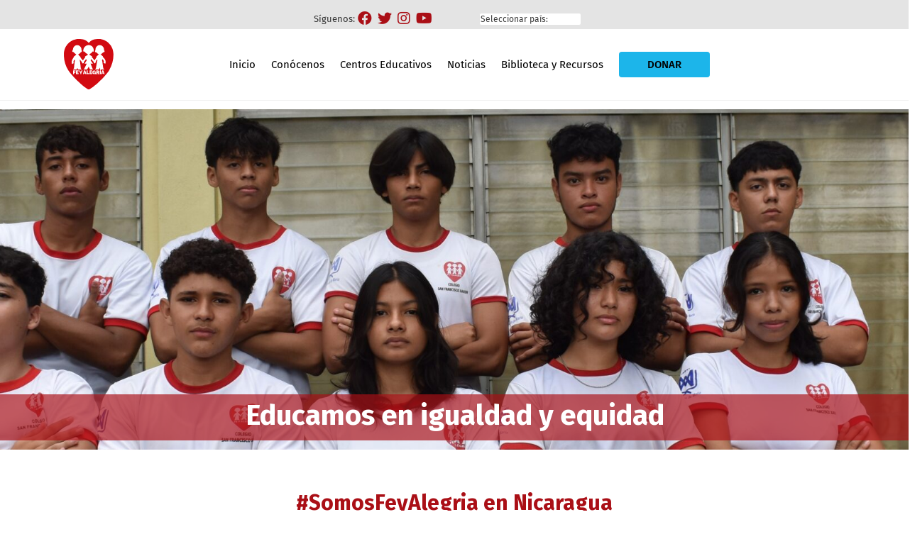

--- FILE ---
content_type: text/html; charset=UTF-8
request_url: https://www.feyalegria.org/nicaragua/
body_size: 40412
content:
 <!DOCTYPE html>
<html lang="es-ES">
<head>
 
    <meta charset="UTF-8"> 
    <meta name="author" content="">
    <meta name="viewport" content="width=device-width, initial-scale=1.0">
    <link href="https://maxcdn.bootstrapcdn.com/font-awesome/4.7.0/css/font-awesome.min.css" rel="stylesheet">
<meta name='robots' content='index, follow, max-image-preview:large, max-snippet:-1, max-video-preview:-1' />

	<!-- This site is optimized with the Yoast SEO plugin v26.7 - https://yoast.com/wordpress/plugins/seo/ -->
	<title>- #SomosFeyAlegría en Nicaragua</title>
	<link rel="canonical" href="https://www.feyalegria.org/nicaragua/" />
	<meta property="og:locale" content="es_ES" />
	<meta property="og:type" content="website" />
	<meta property="og:title" content="- #SomosFeyAlegría en Nicaragua" />
	<meta property="og:url" content="https://www.feyalegria.org/nicaragua/" />
	<meta property="og:site_name" content="#SomosFeyAlegría en Nicaragua" />
	<meta property="article:modified_time" content="2025-08-22T17:58:23+00:00" />
	<meta property="og:image" content="https://www.feyalegria.org/nicaragua/wp-content/uploads/sites/26/2024/07/Logo-WEB-American-JESUITS-INTERNATIONAL-1.png" />
	<meta name="twitter:card" content="summary_large_image" />
	<script type="application/ld+json" class="yoast-schema-graph">{"@context":"https://schema.org","@graph":[{"@type":"WebPage","@id":"https://www.feyalegria.org/nicaragua/","url":"https://www.feyalegria.org/nicaragua/","name":"- #SomosFeyAlegría en Nicaragua","isPartOf":{"@id":"https://www.feyalegria.org/nicaragua/#website"},"about":{"@id":"https://www.feyalegria.org/nicaragua/#organization"},"primaryImageOfPage":{"@id":"https://www.feyalegria.org/nicaragua/#primaryimage"},"image":{"@id":"https://www.feyalegria.org/nicaragua/#primaryimage"},"thumbnailUrl":"https://www.feyalegria.org/nicaragua/wp-content/uploads/sites/26/2024/07/Logo-WEB-American-JESUITS-INTERNATIONAL-1.png","datePublished":"2024-07-02T15:57:39+00:00","dateModified":"2025-08-22T17:58:23+00:00","breadcrumb":{"@id":"https://www.feyalegria.org/nicaragua/#breadcrumb"},"inLanguage":"es","potentialAction":[{"@type":"ReadAction","target":["https://www.feyalegria.org/nicaragua/"]}]},{"@type":"ImageObject","inLanguage":"es","@id":"https://www.feyalegria.org/nicaragua/#primaryimage","url":"https://d3pugrm67vf9n7.cloudfront.net/wp-content/uploads/sites/26/2024/07/08085326/Logo-WEB-American-JESUITS-INTERNATIONAL-1.png","contentUrl":"https://d3pugrm67vf9n7.cloudfront.net/wp-content/uploads/sites/26/2024/07/08085326/Logo-WEB-American-JESUITS-INTERNATIONAL-1.png","width":200,"height":100},{"@type":"BreadcrumbList","@id":"https://www.feyalegria.org/nicaragua/#breadcrumb","itemListElement":[{"@type":"ListItem","position":1,"name":"Home"}]},{"@type":"WebSite","@id":"https://www.feyalegria.org/nicaragua/#website","url":"https://www.feyalegria.org/nicaragua/","name":"#SomosFeyAlegría en Nicaragua","description":"Movimiento de Educación Popular y Promoción Social","publisher":{"@id":"https://www.feyalegria.org/nicaragua/#organization"},"potentialAction":[{"@type":"SearchAction","target":{"@type":"EntryPoint","urlTemplate":"https://www.feyalegria.org/nicaragua/?s={search_term_string}"},"query-input":{"@type":"PropertyValueSpecification","valueRequired":true,"valueName":"search_term_string"}}],"inLanguage":"es"},{"@type":"Organization","@id":"https://www.feyalegria.org/nicaragua/#organization","name":"#SomosFeyAlegría en Nicaragua","url":"https://www.feyalegria.org/nicaragua/","logo":{"@type":"ImageObject","inLanguage":"es","@id":"https://www.feyalegria.org/nicaragua/#/schema/logo/image/","url":"https://d3pugrm67vf9n7.cloudfront.net/wp-content/uploads/sites/26/2024/04/12160458/cropped-logo_fya-.png","contentUrl":"https://d3pugrm67vf9n7.cloudfront.net/wp-content/uploads/sites/26/2024/04/12160458/cropped-logo_fya-.png","width":512,"height":512,"caption":"#SomosFeyAlegría en Nicaragua"},"image":{"@id":"https://www.feyalegria.org/nicaragua/#/schema/logo/image/"}}]}</script>
	<!-- / Yoast SEO plugin. -->


<link rel='dns-prefetch' href='//www.feyalegria.org' />
<link rel='dns-prefetch' href='//static.addtoany.com' />
<link rel='dns-prefetch' href='//www.googletagmanager.com' />
<link rel='dns-prefetch' href='//fonts.googleapis.com' />
<link href='https://fonts.gstatic.com' crossorigin rel='preconnect' />
<link rel="alternate" type="application/rss+xml" title="#SomosFeyAlegría en Nicaragua &raquo; Feed" href="https://www.feyalegria.org/nicaragua/feed/" />
<link rel="alternate" type="application/rss+xml" title="#SomosFeyAlegría en Nicaragua &raquo; Feed de los comentarios" href="https://www.feyalegria.org/nicaragua/comments/feed/" />
<link rel="alternate" title="oEmbed (JSON)" type="application/json+oembed" href="https://www.feyalegria.org/nicaragua/wp-json/oembed/1.0/embed?url=https%3A%2F%2Fwww.feyalegria.org%2Fnicaragua%2F&#038;lang=es" />
<link rel="alternate" title="oEmbed (XML)" type="text/xml+oembed" href="https://www.feyalegria.org/nicaragua/wp-json/oembed/1.0/embed?url=https%3A%2F%2Fwww.feyalegria.org%2Fnicaragua%2F&#038;format=xml&#038;lang=es" />
<style id='wp-img-auto-sizes-contain-inline-css' type='text/css'>
img:is([sizes=auto i],[sizes^="auto," i]){contain-intrinsic-size:3000px 1500px}
/*# sourceURL=wp-img-auto-sizes-contain-inline-css */
</style>
<link rel='stylesheet' id='sbi_styles-css' href='https://www.feyalegria.org/nicaragua/wp-content/plugins/instagram-feed/css/sbi-styles.min.css?ver=6.10.0' type='text/css' media='all' />
<style id='wp-emoji-styles-inline-css' type='text/css'>

	img.wp-smiley, img.emoji {
		display: inline !important;
		border: none !important;
		box-shadow: none !important;
		height: 1em !important;
		width: 1em !important;
		margin: 0 0.07em !important;
		vertical-align: -0.1em !important;
		background: none !important;
		padding: 0 !important;
	}
/*# sourceURL=wp-emoji-styles-inline-css */
</style>
<style id='wp-block-library-inline-css' type='text/css'>
:root{--wp-block-synced-color:#7a00df;--wp-block-synced-color--rgb:122,0,223;--wp-bound-block-color:var(--wp-block-synced-color);--wp-editor-canvas-background:#ddd;--wp-admin-theme-color:#007cba;--wp-admin-theme-color--rgb:0,124,186;--wp-admin-theme-color-darker-10:#006ba1;--wp-admin-theme-color-darker-10--rgb:0,107,160.5;--wp-admin-theme-color-darker-20:#005a87;--wp-admin-theme-color-darker-20--rgb:0,90,135;--wp-admin-border-width-focus:2px}@media (min-resolution:192dpi){:root{--wp-admin-border-width-focus:1.5px}}.wp-element-button{cursor:pointer}:root .has-very-light-gray-background-color{background-color:#eee}:root .has-very-dark-gray-background-color{background-color:#313131}:root .has-very-light-gray-color{color:#eee}:root .has-very-dark-gray-color{color:#313131}:root .has-vivid-green-cyan-to-vivid-cyan-blue-gradient-background{background:linear-gradient(135deg,#00d084,#0693e3)}:root .has-purple-crush-gradient-background{background:linear-gradient(135deg,#34e2e4,#4721fb 50%,#ab1dfe)}:root .has-hazy-dawn-gradient-background{background:linear-gradient(135deg,#faaca8,#dad0ec)}:root .has-subdued-olive-gradient-background{background:linear-gradient(135deg,#fafae1,#67a671)}:root .has-atomic-cream-gradient-background{background:linear-gradient(135deg,#fdd79a,#004a59)}:root .has-nightshade-gradient-background{background:linear-gradient(135deg,#330968,#31cdcf)}:root .has-midnight-gradient-background{background:linear-gradient(135deg,#020381,#2874fc)}:root{--wp--preset--font-size--normal:16px;--wp--preset--font-size--huge:42px}.has-regular-font-size{font-size:1em}.has-larger-font-size{font-size:2.625em}.has-normal-font-size{font-size:var(--wp--preset--font-size--normal)}.has-huge-font-size{font-size:var(--wp--preset--font-size--huge)}.has-text-align-center{text-align:center}.has-text-align-left{text-align:left}.has-text-align-right{text-align:right}.has-fit-text{white-space:nowrap!important}#end-resizable-editor-section{display:none}.aligncenter{clear:both}.items-justified-left{justify-content:flex-start}.items-justified-center{justify-content:center}.items-justified-right{justify-content:flex-end}.items-justified-space-between{justify-content:space-between}.screen-reader-text{border:0;clip-path:inset(50%);height:1px;margin:-1px;overflow:hidden;padding:0;position:absolute;width:1px;word-wrap:normal!important}.screen-reader-text:focus{background-color:#ddd;clip-path:none;color:#444;display:block;font-size:1em;height:auto;left:5px;line-height:normal;padding:15px 23px 14px;text-decoration:none;top:5px;width:auto;z-index:100000}html :where(.has-border-color){border-style:solid}html :where([style*=border-top-color]){border-top-style:solid}html :where([style*=border-right-color]){border-right-style:solid}html :where([style*=border-bottom-color]){border-bottom-style:solid}html :where([style*=border-left-color]){border-left-style:solid}html :where([style*=border-width]){border-style:solid}html :where([style*=border-top-width]){border-top-style:solid}html :where([style*=border-right-width]){border-right-style:solid}html :where([style*=border-bottom-width]){border-bottom-style:solid}html :where([style*=border-left-width]){border-left-style:solid}html :where(img[class*=wp-image-]){height:auto;max-width:100%}:where(figure){margin:0 0 1em}html :where(.is-position-sticky){--wp-admin--admin-bar--position-offset:var(--wp-admin--admin-bar--height,0px)}@media screen and (max-width:600px){html :where(.is-position-sticky){--wp-admin--admin-bar--position-offset:0px}}

/*# sourceURL=wp-block-library-inline-css */
</style><style id='global-styles-inline-css' type='text/css'>
:root{--wp--preset--aspect-ratio--square: 1;--wp--preset--aspect-ratio--4-3: 4/3;--wp--preset--aspect-ratio--3-4: 3/4;--wp--preset--aspect-ratio--3-2: 3/2;--wp--preset--aspect-ratio--2-3: 2/3;--wp--preset--aspect-ratio--16-9: 16/9;--wp--preset--aspect-ratio--9-16: 9/16;--wp--preset--color--black: #000000;--wp--preset--color--cyan-bluish-gray: #abb8c3;--wp--preset--color--white: #ffffff;--wp--preset--color--pale-pink: #f78da7;--wp--preset--color--vivid-red: #cf2e2e;--wp--preset--color--luminous-vivid-orange: #ff6900;--wp--preset--color--luminous-vivid-amber: #fcb900;--wp--preset--color--light-green-cyan: #7bdcb5;--wp--preset--color--vivid-green-cyan: #00d084;--wp--preset--color--pale-cyan-blue: #8ed1fc;--wp--preset--color--vivid-cyan-blue: #0693e3;--wp--preset--color--vivid-purple: #9b51e0;--wp--preset--gradient--vivid-cyan-blue-to-vivid-purple: linear-gradient(135deg,rgb(6,147,227) 0%,rgb(155,81,224) 100%);--wp--preset--gradient--light-green-cyan-to-vivid-green-cyan: linear-gradient(135deg,rgb(122,220,180) 0%,rgb(0,208,130) 100%);--wp--preset--gradient--luminous-vivid-amber-to-luminous-vivid-orange: linear-gradient(135deg,rgb(252,185,0) 0%,rgb(255,105,0) 100%);--wp--preset--gradient--luminous-vivid-orange-to-vivid-red: linear-gradient(135deg,rgb(255,105,0) 0%,rgb(207,46,46) 100%);--wp--preset--gradient--very-light-gray-to-cyan-bluish-gray: linear-gradient(135deg,rgb(238,238,238) 0%,rgb(169,184,195) 100%);--wp--preset--gradient--cool-to-warm-spectrum: linear-gradient(135deg,rgb(74,234,220) 0%,rgb(151,120,209) 20%,rgb(207,42,186) 40%,rgb(238,44,130) 60%,rgb(251,105,98) 80%,rgb(254,248,76) 100%);--wp--preset--gradient--blush-light-purple: linear-gradient(135deg,rgb(255,206,236) 0%,rgb(152,150,240) 100%);--wp--preset--gradient--blush-bordeaux: linear-gradient(135deg,rgb(254,205,165) 0%,rgb(254,45,45) 50%,rgb(107,0,62) 100%);--wp--preset--gradient--luminous-dusk: linear-gradient(135deg,rgb(255,203,112) 0%,rgb(199,81,192) 50%,rgb(65,88,208) 100%);--wp--preset--gradient--pale-ocean: linear-gradient(135deg,rgb(255,245,203) 0%,rgb(182,227,212) 50%,rgb(51,167,181) 100%);--wp--preset--gradient--electric-grass: linear-gradient(135deg,rgb(202,248,128) 0%,rgb(113,206,126) 100%);--wp--preset--gradient--midnight: linear-gradient(135deg,rgb(2,3,129) 0%,rgb(40,116,252) 100%);--wp--preset--font-size--small: 13px;--wp--preset--font-size--medium: 20px;--wp--preset--font-size--large: 36px;--wp--preset--font-size--x-large: 42px;--wp--preset--font-family--fira-sans: Fira Sans;--wp--preset--spacing--20: 0.44rem;--wp--preset--spacing--30: 0.67rem;--wp--preset--spacing--40: 1rem;--wp--preset--spacing--50: 1.5rem;--wp--preset--spacing--60: 2.25rem;--wp--preset--spacing--70: 3.38rem;--wp--preset--spacing--80: 5.06rem;--wp--preset--shadow--natural: 6px 6px 9px rgba(0, 0, 0, 0.2);--wp--preset--shadow--deep: 12px 12px 50px rgba(0, 0, 0, 0.4);--wp--preset--shadow--sharp: 6px 6px 0px rgba(0, 0, 0, 0.2);--wp--preset--shadow--outlined: 6px 6px 0px -3px rgb(255, 255, 255), 6px 6px rgb(0, 0, 0);--wp--preset--shadow--crisp: 6px 6px 0px rgb(0, 0, 0);}:where(.is-layout-flex){gap: 0.5em;}:where(.is-layout-grid){gap: 0.5em;}body .is-layout-flex{display: flex;}.is-layout-flex{flex-wrap: wrap;align-items: center;}.is-layout-flex > :is(*, div){margin: 0;}body .is-layout-grid{display: grid;}.is-layout-grid > :is(*, div){margin: 0;}:where(.wp-block-columns.is-layout-flex){gap: 2em;}:where(.wp-block-columns.is-layout-grid){gap: 2em;}:where(.wp-block-post-template.is-layout-flex){gap: 1.25em;}:where(.wp-block-post-template.is-layout-grid){gap: 1.25em;}.has-black-color{color: var(--wp--preset--color--black) !important;}.has-cyan-bluish-gray-color{color: var(--wp--preset--color--cyan-bluish-gray) !important;}.has-white-color{color: var(--wp--preset--color--white) !important;}.has-pale-pink-color{color: var(--wp--preset--color--pale-pink) !important;}.has-vivid-red-color{color: var(--wp--preset--color--vivid-red) !important;}.has-luminous-vivid-orange-color{color: var(--wp--preset--color--luminous-vivid-orange) !important;}.has-luminous-vivid-amber-color{color: var(--wp--preset--color--luminous-vivid-amber) !important;}.has-light-green-cyan-color{color: var(--wp--preset--color--light-green-cyan) !important;}.has-vivid-green-cyan-color{color: var(--wp--preset--color--vivid-green-cyan) !important;}.has-pale-cyan-blue-color{color: var(--wp--preset--color--pale-cyan-blue) !important;}.has-vivid-cyan-blue-color{color: var(--wp--preset--color--vivid-cyan-blue) !important;}.has-vivid-purple-color{color: var(--wp--preset--color--vivid-purple) !important;}.has-black-background-color{background-color: var(--wp--preset--color--black) !important;}.has-cyan-bluish-gray-background-color{background-color: var(--wp--preset--color--cyan-bluish-gray) !important;}.has-white-background-color{background-color: var(--wp--preset--color--white) !important;}.has-pale-pink-background-color{background-color: var(--wp--preset--color--pale-pink) !important;}.has-vivid-red-background-color{background-color: var(--wp--preset--color--vivid-red) !important;}.has-luminous-vivid-orange-background-color{background-color: var(--wp--preset--color--luminous-vivid-orange) !important;}.has-luminous-vivid-amber-background-color{background-color: var(--wp--preset--color--luminous-vivid-amber) !important;}.has-light-green-cyan-background-color{background-color: var(--wp--preset--color--light-green-cyan) !important;}.has-vivid-green-cyan-background-color{background-color: var(--wp--preset--color--vivid-green-cyan) !important;}.has-pale-cyan-blue-background-color{background-color: var(--wp--preset--color--pale-cyan-blue) !important;}.has-vivid-cyan-blue-background-color{background-color: var(--wp--preset--color--vivid-cyan-blue) !important;}.has-vivid-purple-background-color{background-color: var(--wp--preset--color--vivid-purple) !important;}.has-black-border-color{border-color: var(--wp--preset--color--black) !important;}.has-cyan-bluish-gray-border-color{border-color: var(--wp--preset--color--cyan-bluish-gray) !important;}.has-white-border-color{border-color: var(--wp--preset--color--white) !important;}.has-pale-pink-border-color{border-color: var(--wp--preset--color--pale-pink) !important;}.has-vivid-red-border-color{border-color: var(--wp--preset--color--vivid-red) !important;}.has-luminous-vivid-orange-border-color{border-color: var(--wp--preset--color--luminous-vivid-orange) !important;}.has-luminous-vivid-amber-border-color{border-color: var(--wp--preset--color--luminous-vivid-amber) !important;}.has-light-green-cyan-border-color{border-color: var(--wp--preset--color--light-green-cyan) !important;}.has-vivid-green-cyan-border-color{border-color: var(--wp--preset--color--vivid-green-cyan) !important;}.has-pale-cyan-blue-border-color{border-color: var(--wp--preset--color--pale-cyan-blue) !important;}.has-vivid-cyan-blue-border-color{border-color: var(--wp--preset--color--vivid-cyan-blue) !important;}.has-vivid-purple-border-color{border-color: var(--wp--preset--color--vivid-purple) !important;}.has-vivid-cyan-blue-to-vivid-purple-gradient-background{background: var(--wp--preset--gradient--vivid-cyan-blue-to-vivid-purple) !important;}.has-light-green-cyan-to-vivid-green-cyan-gradient-background{background: var(--wp--preset--gradient--light-green-cyan-to-vivid-green-cyan) !important;}.has-luminous-vivid-amber-to-luminous-vivid-orange-gradient-background{background: var(--wp--preset--gradient--luminous-vivid-amber-to-luminous-vivid-orange) !important;}.has-luminous-vivid-orange-to-vivid-red-gradient-background{background: var(--wp--preset--gradient--luminous-vivid-orange-to-vivid-red) !important;}.has-very-light-gray-to-cyan-bluish-gray-gradient-background{background: var(--wp--preset--gradient--very-light-gray-to-cyan-bluish-gray) !important;}.has-cool-to-warm-spectrum-gradient-background{background: var(--wp--preset--gradient--cool-to-warm-spectrum) !important;}.has-blush-light-purple-gradient-background{background: var(--wp--preset--gradient--blush-light-purple) !important;}.has-blush-bordeaux-gradient-background{background: var(--wp--preset--gradient--blush-bordeaux) !important;}.has-luminous-dusk-gradient-background{background: var(--wp--preset--gradient--luminous-dusk) !important;}.has-pale-ocean-gradient-background{background: var(--wp--preset--gradient--pale-ocean) !important;}.has-electric-grass-gradient-background{background: var(--wp--preset--gradient--electric-grass) !important;}.has-midnight-gradient-background{background: var(--wp--preset--gradient--midnight) !important;}.has-small-font-size{font-size: var(--wp--preset--font-size--small) !important;}.has-medium-font-size{font-size: var(--wp--preset--font-size--medium) !important;}.has-large-font-size{font-size: var(--wp--preset--font-size--large) !important;}.has-x-large-font-size{font-size: var(--wp--preset--font-size--x-large) !important;}.has-fira-sans-font-family{font-family: var(--wp--preset--font-family--fira-sans) !important;}
/*# sourceURL=global-styles-inline-css */
</style>

<style id='classic-theme-styles-inline-css' type='text/css'>
/*! This file is auto-generated */
.wp-block-button__link{color:#fff;background-color:#32373c;border-radius:9999px;box-shadow:none;text-decoration:none;padding:calc(.667em + 2px) calc(1.333em + 2px);font-size:1.125em}.wp-block-file__button{background:#32373c;color:#fff;text-decoration:none}
/*# sourceURL=/wp-includes/css/classic-themes.min.css */
</style>
<link rel='stylesheet' id='wp-components-css' href='https://www.feyalegria.org/nicaragua/wp-includes/css/dist/components/style.min.css?ver=6.9' type='text/css' media='all' />
<link rel='stylesheet' id='wp-preferences-css' href='https://www.feyalegria.org/nicaragua/wp-includes/css/dist/preferences/style.min.css?ver=6.9' type='text/css' media='all' />
<link rel='stylesheet' id='wp-block-editor-css' href='https://www.feyalegria.org/nicaragua/wp-includes/css/dist/block-editor/style.min.css?ver=6.9' type='text/css' media='all' />
<link rel='stylesheet' id='popup-maker-block-library-style-css' href='https://www.feyalegria.org/nicaragua/wp-content/plugins/popup-maker/dist/packages/block-library-style.css?ver=dbea705cfafe089d65f1' type='text/css' media='all' />
<link rel='stylesheet' id='categories-images-styles-css' href='https://www.feyalegria.org/nicaragua/wp-content/plugins/categories-images/assets/css/zci-styles.css?ver=3.3.1' type='text/css' media='all' />
<link rel='stylesheet' id='cb-top-bar-styles-css' href='https://www.feyalegria.org/nicaragua/wp-content/plugins/codebulls-top-bar/css/cb_top_bar_styles.css?ver=6.9' type='text/css' media='all' />
<link rel='stylesheet' id='contact-form-7-css' href='https://www.feyalegria.org/nicaragua/wp-content/plugins/contact-form-7/includes/css/styles.css?ver=6.1.4' type='text/css' media='all' />
<link rel='stylesheet' id='ctf_styles-css' href='https://www.feyalegria.org/nicaragua/wp-content/plugins/custom-twitter-feeds/css/ctf-styles.min.css?ver=2.3.1' type='text/css' media='all' />
<link rel='stylesheet' id='dms-style-front-css' href='https://www.feyalegria.org/nicaragua/wp-content/plugins/dropdown-multisite-selector/assets/css/dms-front.css?ver=6.9' type='text/css' media='all' />
<link rel='stylesheet' id='image-hover-effects-css-css' href='https://www.feyalegria.org/nicaragua/wp-content/plugins/mega-addons-for-visual-composer/css/ihover.css?ver=6.9' type='text/css' media='all' />
<link rel='stylesheet' id='style-css-css' href='https://www.feyalegria.org/nicaragua/wp-content/plugins/mega-addons-for-visual-composer/css/style.css?ver=6.9' type='text/css' media='all' />
<link rel='stylesheet' id='font-awesome-latest-css' href='https://www.feyalegria.org/nicaragua/wp-content/plugins/mega-addons-for-visual-composer/css/font-awesome/css/all.css?ver=6.9' type='text/css' media='all' />
<link rel='stylesheet' id='nd_options_style-css' href='https://www.feyalegria.org/nicaragua/wp-content/plugins/nd-shortcodes/css/style.css?ver=6.9' type='text/css' media='all' />
<link rel='stylesheet' id='nd_options_font_family_h-css' href='https://fonts.googleapis.com/css?family=Montserrat%3A400%2C700&#038;ver=6.9' type='text/css' media='all' />
<link rel='stylesheet' id='nd_options_font_family_p-css' href='https://fonts.googleapis.com/css?family=Lato%3A300%2C400%2C700&#038;ver=6.9' type='text/css' media='all' />
<link rel='stylesheet' id='nd_options_font_family_third-css' href='https://fonts.googleapis.com/css?family=Lato%3A300%2C400%2C700&#038;ver=6.9' type='text/css' media='all' />
<link rel='stylesheet' id='nicdark-style-css' href='https://www.feyalegria.org/nicaragua/wp-content/themes/feyalegria/style.css?ver=6.9' type='text/css' media='all' />
<link rel='stylesheet' id='nicdark-fonts-css' href='//fonts.googleapis.com/css?family=Poppins%3A300%2C400%2C700&#038;ver=1.0.0' type='text/css' media='all' />
<link rel='stylesheet' id='js_composer_front-css' href='https://www.feyalegria.org/nicaragua/wp-content/plugins/js_composer/assets/css/js_composer.min.css?ver=8.7.2' type='text/css' media='all' />
<link rel='stylesheet' id='popup-maker-site-css' href='//www.feyalegria.org/nicaragua/wp-content/uploads/sites/26/pum/pum-site-styles-26.css?generated=1756739921&#038;ver=1.21.5' type='text/css' media='all' />
<link rel='stylesheet' id='addtoany-css' href='https://www.feyalegria.org/nicaragua/wp-content/plugins/add-to-any/addtoany.min.css?ver=1.16' type='text/css' media='all' />
<link rel='stylesheet' id='mpc-massive-style-css' href='https://www.feyalegria.org/nicaragua/wp-content/plugins/mpc-massive/assets/css/mpc-styles.css?ver=2.4.8.1' type='text/css' media='all' />
<script type="text/javascript" src="https://www.feyalegria.org/nicaragua/wp-includes/js/jquery/jquery.min.js?ver=3.7.1" id="jquery-core-js"></script>
<script type="text/javascript" src="https://www.feyalegria.org/nicaragua/wp-includes/js/jquery/jquery-migrate.min.js?ver=3.4.1" id="jquery-migrate-js"></script>
<script type="text/javascript" id="salesforce_nfpluginsettings-js-extra">
/* <![CDATA[ */
var salesforce_nfpluginsettings = {"clearLogRestUrl":"https://www.feyalegria.org/nicaragua/wp-json/salesforce-crm/debug-log/delete-all","clearLogButtonId":"nfsalesforcecrm_clear_debug_logger","downloadLogRestUrl":"https://www.feyalegria.org/nicaragua/wp-json/salesforce-crm/debug-log/get-all","downloadLogButtonId":"nfsalesforcecrm_download_debug_logger"};
//# sourceURL=salesforce_nfpluginsettings-js-extra
/* ]]> */
</script>
<script type="text/javascript" src="https://www.feyalegria.org/nicaragua/wp-content/plugins/ninja-forms-salesforce-crm/assets/js/nfpluginsettings.js?ver=3.3.2" id="salesforce_nfpluginsettings-js"></script>
<script type="text/javascript" id="addtoany-core-js-before">
/* <![CDATA[ */
window.a2a_config=window.a2a_config||{};a2a_config.callbacks=[];a2a_config.overlays=[];a2a_config.templates={};a2a_localize = {
	Share: "Compartir",
	Save: "Guardar",
	Subscribe: "Suscribir",
	Email: "Correo electrónico",
	Bookmark: "Marcador",
	ShowAll: "Mostrar todo",
	ShowLess: "Mostrar menos",
	FindServices: "Encontrar servicio(s)",
	FindAnyServiceToAddTo: "Encuentra al instante cualquier servicio para añadir a",
	PoweredBy: "Funciona con",
	ShareViaEmail: "Compartir por correo electrónico",
	SubscribeViaEmail: "Suscribirse a través de correo electrónico",
	BookmarkInYourBrowser: "Añadir a marcadores de tu navegador",
	BookmarkInstructions: "Presiona «Ctrl+D» o «\u2318+D» para añadir esta página a marcadores",
	AddToYourFavorites: "Añadir a tus favoritos",
	SendFromWebOrProgram: "Enviar desde cualquier dirección o programa de correo electrónico ",
	EmailProgram: "Programa de correo electrónico",
	More: "Más&#8230;",
	ThanksForSharing: "¡Gracias por compartir!",
	ThanksForFollowing: "¡Gracias por seguirnos!"
};


//# sourceURL=addtoany-core-js-before
/* ]]> */
</script>
<script type="text/javascript" defer src="https://static.addtoany.com/menu/page.js" id="addtoany-core-js"></script>
<script type="text/javascript" defer src="https://www.feyalegria.org/nicaragua/wp-content/plugins/add-to-any/addtoany.min.js?ver=1.1" id="addtoany-jquery-js"></script>
<script type="text/javascript" id="general-cb-top-bar-js-extra">
/* <![CDATA[ */
var user_can_close_top_bar = null;
var sticky_top_bar = null;
//# sourceURL=general-cb-top-bar-js-extra
/* ]]> */
</script>
<script type="text/javascript" src="https://www.feyalegria.org/nicaragua/wp-content/plugins/codebulls-top-bar/js/cb_top_bar_general_js.js?ver=6.9" id="general-cb-top-bar-js"></script>

<!-- Fragmento de código de la etiqueta de Google (gtag.js) añadida por Site Kit -->
<!-- Fragmento de código de Google Analytics añadido por Site Kit -->
<script type="text/javascript" src="https://www.googletagmanager.com/gtag/js?id=G-RLFY3ZNL2V" id="google_gtagjs-js" async></script>
<script type="text/javascript" id="google_gtagjs-js-after">
/* <![CDATA[ */
window.dataLayer = window.dataLayer || [];function gtag(){dataLayer.push(arguments);}
gtag("set","linker",{"domains":["www.feyalegria.org"]});
gtag("js", new Date());
gtag("set", "developer_id.dZTNiMT", true);
gtag("config", "G-RLFY3ZNL2V");
//# sourceURL=google_gtagjs-js-after
/* ]]> */
</script>
<script></script><link rel="https://api.w.org/" href="https://www.feyalegria.org/nicaragua/wp-json/" /><link rel="alternate" title="JSON" type="application/json" href="https://www.feyalegria.org/nicaragua/wp-json/wp/v2/pages/4" /><link rel="EditURI" type="application/rsd+xml" title="RSD" href="https://www.feyalegria.org/nicaragua/xmlrpc.php?rsd" />
<meta name="generator" content="WordPress 6.9" />
<link rel='shortlink' href='https://www.feyalegria.org/nicaragua/' />

		<style type="text/css">
			.centro {vertical-align: middle;}
			.cb-top-bar-flex-container{
				
		background-color:#e4e4e4;
	
			}
		</style>
				<style type="text/css">
					.cb-top-bar-plugin-center,.cb-top-bar-plugin-left,.cb-top-bar-plugin-right{
						
		color:white;
		height:15px;
	width:100%;
					}
					#cb-top-bar-close > a{
						color:white;
					}
					@media only screen and (max-width: 600px) {
						.cb-top-bar-plugin-center,.cb-top-bar-plugin-left,.cb-top-bar-plugin-right{
							
		color:white;
		height:15px;
	width:100%;
						}
					}
				</style>
					<div id="top-bar">
						<div class="cb-top-bar-flex-container">
							<div class="cb-top-bar-plugin-center"><p><div class="vc_row wpb_row vc_row-fluid mpc-row"><div class="wpb_column vc_column_container vc_col-sm-2 mpc-column" data-column-id="mpc_column-17696adb2c1e064"><div class="vc_column-inner"><div class="wpb_wrapper"></div></div></div><div class="wpb_column vc_column_container vc_col-sm-2 vc_hidden-md vc_hidden-sm vc_hidden-xs mpc-column" data-column-id="mpc_column-35696adb2c1e23f"><div class="vc_column-inner"><div class="wpb_wrapper"></div></div></div><div class="wpb_column vc_column_container vc_col-sm-2 vc_hidden-md vc_hidden-sm vc_hidden-xs mpc-column" data-column-id="mpc_column-99696adb2c1e6cf"><div class="vc_column-inner"><div class="wpb_wrapper">
	<div class="wpb_raw_code wpb_raw_html wpb_content_element">
		<div class="wpb_wrapper">
			<div class="wrapper">
<table>
<tbody>
<tr>
<td><span style="font-size: 13px; color: #333333;">S&iacute;guenos:  </span></td>
<td><div class="wrapper">
  <a href="https://www.facebook.com/feyalegria.nic/" target="_blank" class="icon facebook">
    <span><i class="fab fa-facebook-f" style="color:#aa0f16; font-size:20px; margin: 0.1em;"></i></span>
  </a><a href="https://twitter.com/FeyAlegria_Nic" target="_blank" class="icon twitter">
    <span><i class="fab fa-twitter" style="color:#aa0f16; font-size:20px; margin: 0.1em;"></i></span>
  </a>
  <a href="https://www.instagram.com/feyalegria_nicaragua/" target="_blank" class="icon instagram">
    <span><i class="fab fa-instagram" style="color:#aa0f16; font-size:20px; margin: 0.1em;"></i></span>
  </a>
  
  <a href="https://www.youtube.com/channel/UCCfgvgTQy0Xk1PCTCQl27Xg" target="_blank" class="icon youtube">
    <span><i class="fab fa-youtube" style="color:#aa0f16; font-size:20px; margin: 0.1em;"></i></span>
  </a>
</div></td>
</tr>
</tbody>
</table>
</div>
		</div>
	</div>
</div></div></div><div class="wpb_column vc_column_container vc_col-sm-2 vc_hidden-md vc_hidden-sm vc_hidden-xs mpc-column" data-column-id="mpc_column-63696adb2c1eab8"><div class="vc_column-inner"><div class="wpb_wrapper">
	<div class="wpb_raw_code wpb_raw_html wpb_content_element">
		<div class="wpb_wrapper">
			<select style="font-size: 12px; margin: 5px 0px 0px 0px; height: 18px; padding: 1px;border-radius: 3px;" class="dms-select">
<option value="">Seleccionar pa&iacute;s:</option>
<option value="https://www.feyalegria.org">Federaci&oacute;n Internacional</option>
<option value="https://feyalegria.org.ar/">Argentina</option>
<option value="https://fealegria.org.br/">Brasil</option>
<option value="https://www.feyalegria.org/chile/">Chile</option>
<option value="https://www.feyalegria.org.co/">Colombia</option>
<option value="https://www.feyalegria.org.ec/">Ecuador</option>
<option value="https://www.entreculturas.org">Espa&ntilde;a</option>
<option value="https://www.feyalegria.org.sv/">El Salvador</option>
<option value="http://www.feyalegria.org.gt/">Guatemala</option>
<option value="https://www.feyalegria.org/honduras">Honduras</option>
<option value="https://www.feyalegria.org/italia/">Italia</option>
<option value="https://feyalegria.org.py/">Paraguay</option>
<option value="https://www.feyalegria.org/panama">Panam&aacute;</option>
<option value="https://www.feyalegria.org.pe/">Per&uacute;</option>
<option value="https://feyalegria.org.do/">Rep&uacute;blica Dominicana</option>
<option value="https://www.feyalegria.org/uruguay/">Uruguay</option>
<option value="https://www.feyalegria.org/venezuela">Venezuela</option>
</select>

		</div>
	</div>
</div></div></div><div class="wpb_column vc_column_container vc_col-sm-2 mpc-column" data-column-id="mpc_column-26696adb2c1ecdb"><div class="vc_column-inner"><div class="wpb_wrapper"></div></div></div><div class="wpb_column vc_column_container vc_col-sm-2 mpc-column" data-column-id="mpc_column-25696adb2c1eeb0"><div class="vc_column-inner"><div class="wpb_wrapper"></div></div></div></div></p>
</div></div></div>
		<!-- GA Google Analytics @ https://m0n.co/ga -->
		<script async src="https://www.googletagmanager.com/gtag/js?id=G-RLFY3ZNL2V"></script>
		<script>
			window.dataLayer = window.dataLayer || [];
			function gtag(){dataLayer.push(arguments);}
			gtag('js', new Date());
			gtag('config', 'G-RLFY3ZNL2V');
		</script>

	<!-- Global site tag (gtag.js) - Google Analytics -->
<script async src="https://www.googletagmanager.com/gtag/js?id=G-RLFY3ZNL2V"></script>
<script>
  window.dataLayer = window.dataLayer || [];
  function gtag(){dataLayer.push(arguments);}
  gtag('js', new Date());

  gtag('config', 'G-RLFY3ZNL2V');
</script>
<meta name="generator" content="Site Kit by Google 1.170.0" />
	
    <style type="text/css">

    	/*START FONTS FAMILY*/
    	.nd_options_customizer_fonts .nd_options_first_font,
    	.nd_options_customizer_fonts h1,
    	.nd_options_customizer_fonts h2,
    	.nd_options_customizer_fonts h3,
    	.nd_options_customizer_fonts h4,
    	.nd_options_customizer_fonts h5,
    	.nd_options_customizer_fonts h6
    	{ font-family: 'Montserrat', sans-serif; }

    	.nd_options_customizer_fonts,
    	.nd_options_customizer_fonts .nd_options_second_font,
    	.nd_options_customizer_fonts p,
    	.nd_options_customizer_fonts a,
    	.nd_options_customizer_fonts select,
    	.nd_options_customizer_fonts textarea,
    	.nd_options_customizer_fonts label,
    	.nd_options_customizer_fonts input,
    	#start_nicdark_framework
    	{ font-family: 'Lato', sans-serif; }

    	.nd_options_customizer_fonts .nd_options_second_font_important
    	{ font-family: 'Lato', sans-serif !important; }

    	.nd_options_customizer_fonts .nd_options_third_font
    	{ font-family: 'Lato', sans-serif; }


    	/*START FONTS COLOR*/
    	.nd_options_customizer_fonts .nd_options_color_greydark,
    	.nd_options_customizer_fonts h1,
    	.nd_options_customizer_fonts h2,
    	.nd_options_customizer_fonts h3,
    	.nd_options_customizer_fonts h4,
    	.nd_options_customizer_fonts h5,
    	.nd_options_customizer_fonts h6
    	{ color: #aa0f16; }
    	.nd_options_customizer_fonts .nd_options_color_greydark_important
    	{ color: #aa0f16 !important; }

    	/*PLACEHOLDER*/
    	.nd_options_customizer_fonts .nd_options_placeholder_color_greydark_important::-webkit-input-placeholder { color: #aa0f16 !important; }
		.nd_options_customizer_fonts .nd_options_placeholder_color_greydark_important::-moz-placeholder { color: #aa0f16 !important; }
		.nd_options_customizer_fonts .nd_options_placeholder_color_greydark_important:-ms-input-placeholder { color: #aa0f16 !important; }
		.nd_options_customizer_fonts .nd_options_placeholder_color_greydark_important:-moz-placeholder { color: #aa0f16 !important; }

    	.nd_options_customizer_fonts,
    	.nd_options_customizer_fonts .nd_options_color_grey,
    	.nd_options_customizer_fonts p,
    	.nd_options_customizer_fonts a,
    	.nd_options_customizer_fonts select,
    	.nd_options_customizer_fonts textarea,
    	.nd_options_customizer_fonts label,
    	.nd_options_customizer_fonts input
    	{ color: #3a3a3a; }

    	.nd_options_color_grey_important { color: #3a3a3a !important; }


    	/*compatibility with plugin Learning*/
    	#nd_learning_calendar_single_course .ui-datepicker-title {
    		font-family: 'Montserrat', sans-serif;
    		color: #aa0f16;	
    	}
    	#nd_learning_calendar_single_course .ui-datepicker-calendar th {
    		color: #aa0f16;	
    	}
       
    </style>
    


	
    <style type="text/css">

    	/*START FORMS STYLES*/
    	.nd_options_customizer_forms span.wpcf7-not-valid-tip,
    	.nd_options_customizer_forms .wpcf7-response-output.wpcf7-validation-errors,
    	.wpcf7-response-output
    	{ 
    		background-color: #444; 
    		border-width: 0px !important;
    		border-color: #fff !important;
    		border-radius: 3px;
    		border-style: solid;
    		padding: 10px 20px !important;
    		color: #ffffff;
    		margin: 10px 0px 10px 0px !important;
    		font-size: 13px;
    		line-height: 20px;
    	}
    	.nd_options_customizer_forms .wpcf7-response-output.wpcf7-mail-sent-ok
    	{ 
    		background-color: #444; 
    		border-width: 0px;
    		border-color: #fff;
    		border-radius: 3px;
    		border-style: solid;
    		padding: 10px 20px;
    		color: #ffffff;
    		margin: 0px;
    		margin-top: 10px;
    		font-size: 13px;
    		line-height: 20px;
    	}


    	/*new compatibility*/
    	.nd_options_customizer_forms .wpcf7 form.sent .wpcf7-response-output {
    		background-color: #444; 
    		border-width: 0px;
    		border-color: #fff;
    		border-radius: 3px;
    		border-style: solid;
    		padding: 10px 20px;
    		color: #ffffff;
    		margin: 0px;
    		margin-top: 10px;
    		font-size: 13px;
    		line-height: 20px;
    	}



       
    </style>
    


	
    <style type="text/css">

    	/*START FORMS STYLES*/
    	.nd_options_customizer_forms input[type="text"],
    	.nd_options_customizer_forms input[type="email"],
    	.nd_options_customizer_forms input[type="url"],
    	.nd_options_customizer_forms input[type="tel"],
    	.nd_options_customizer_forms input[type="number"],
    	.nd_options_customizer_forms input[type="date"],
    	.nd_options_customizer_forms input[type="file"],
    	.nd_options_customizer_forms input[type="password"],
    	.nd_options_customizer_forms select,
    	.nd_options_customizer_forms textarea,
    	.StripeElement

    	{ 
    		background-color: #fff; 
    		border-width: 1px;
    		border-color: #fff;
    		border-radius: 0px;
    		border-style: solid;
    		padding: 10px 20px;
    		-webkit-appearance: none;
    		color: #a3a3a3 !important;

    		    	}


    	.nd_options_customizer_forms input[type="text"]::-webkit-input-placeholder,
    	.nd_options_customizer_forms input[type="email"]::-webkit-input-placeholder,
    	.nd_options_customizer_forms input[type="url"]::-webkit-input-placeholder, 
    	.nd_options_customizer_forms input[type="tel"]::-webkit-input-placeholder ,
    	.nd_options_customizer_forms input[type="password"]::-webkit-input-placeholder ,
    	.nd_options_customizer_forms input[type="number"]::-webkit-input-placeholder,
    	.nd_options_customizer_forms textarea::-webkit-input-placeholder  {
    		color: #a3a3a3 !important;	
    	}


    	.nd_options_customizer_forms select {
    		cursor: pointer;
    	}

    	.nd_options_customizer_forms select option {
    		padding: 10px 20px;	
    	}

       
    </style>
    


	
    <style type="text/css">

    	/*START FORMS STYLES*/
    	.nd_options_customizer_forms input[type="submit"],
    	.nd_options_customizer_forms button[type="submit"],
    	.give-btn.give-btn-modal
    	{ 
    		background-color: #444; 
    		border-width: 0px;
    		border-color: #fff;
    		border-radius: 3px;
    		border-style: solid;
    		padding: 10px 20px;
    		-webkit-appearance: none;
    		color: #ffffff;
    		cursor: pointer;
    		font-family: 'Montserrat', sans-serif;

    	}

       
    </style>
    


	<style type="text/css">

		.nd_options_cursor_default_a > a { cursor: default; }
		.nd_options_customizer_labels_color_new { background-color: #444444; }
		
		/*hot*/
		.nd_options_navigation_type .menu li.nd_options_hot_label > a:after,
		#nd_options_header_5 .menu li.nd_options_hot_label > a:after,
		#nd_options_header_6 .menu li.nd_options_hot_label > a:after { content: "HOT"; float: right; background-color: #444444; border-radius: 3px; color: #fff; font-size: 10px; line-height: 10px; padding: 3px 5px; }
		
		/*best*/
		.nd_options_navigation_type .menu li.nd_options_best_label > a:after,
		#nd_options_header_5 .menu li.nd_options_best_label > a:after,
		#nd_options_header_6 .menu li.nd_options_best_label > a:after { content: "BEST"; float: right; background-color: #444444; border-radius: 3px; color: #fff; font-size: 10px; line-height: 10px; padding: 3px 5px; }
		
		/*new*/
		.nd_options_navigation_type .menu li.nd_options_new_label > a:after,
		#nd_options_header_5 .menu li.nd_options_new_label > a:after,
		#nd_options_header_6 .menu li.nd_options_new_label > a:after { content: "NEW"; float: right; background-color: #444444; border-radius: 3px; color: #fff; font-size: 10px; line-height: 10px; padding: 3px 5px; }
		
		/*slide*/
		.nd_options_navigation_type .menu li.nd_options_slide_label > a:after,
		#nd_options_header_5 .menu li.nd_options_slide_label > a:after,
		#nd_options_header_6 .menu li.nd_options_slide_label > a:after { content: "SLIDE"; float: right; background-color: #444444; border-radius: 3px; color: #fff; font-size: 10px; line-height: 10px; padding: 3px 5px; }

		/*demo*/
		.nd_options_navigation_type .menu li.nd_options_demo_label > a:after,
		#nd_options_header_5 .menu li.nd_options_demo_label > a:after,
		#nd_options_header_6 .menu li.nd_options_demo_label > a:after { content: "DEMO"; float: right; background-color: #444444; border-radius: 3px; color: #fff; font-size: 10px; line-height: 10px; padding: 3px 5px; }

		/*all*/
		#nd_options_header_6 .menu li.nd_options_hot_label > a:after,
		#nd_options_header_6 .menu li.nd_options_best_label > a:after,
		#nd_options_header_6 .menu li.nd_options_new_label > a:after,
		#nd_options_header_6 .menu li.nd_options_slide_label > a:after,
		#nd_options_header_6 .menu li.nd_options_demo_label > a:after { padding: 5px 5px 3px 5px; border-radius: 0px; letter-spacing: 1px; }

		/*all*/
		.nd_elements_navigation_sidebar_content .menu li.nd_options_new_label > a:after,
		.nd_elements_navigation_sidebar_content .menu li.nd_options_hot_label > a:after,
		.nd_elements_navigation_sidebar_content .menu li.nd_options_best_label > a:after,
		.nd_elements_navigation_sidebar_content .menu li.nd_options_slide_label > a:after,
		.nd_elements_navigation_sidebar_content .menu li.nd_options_demo_label > a:after { display: none; }
		
	</style>

	
	<!--START css-->
	<style type="text/css">

		.nd_options_navigation_search_content_form {  }
		.nd_options_navigation_search_content_form input[type="search"] { 
			background: none;
			border: 0px;
			border-bottom: 2px solid #fff;
			color: #fff;
			font-size: 30px;
			line-height: 30px;
		}
		.nd_options_navigation_search_content_form input[type="search"]::-webkit-input-placeholder { color: #fff; }
		.nd_options_navigation_search_content_form input[type="submit"]{ 
			font-size: 25px;
		    line-height: 40px;
		    margin-left: 20px;
		}
		
	</style>
	<!--END css-->





<!--START css-->
<style type="text/css">

	.nd_options_navigation_3 div > ul { list-style: none; margin: 0px; padding: 0px; text-align: right; }
	.nd_options_navigation_3 div > ul > li { display: inline-block; padding: 0px; }
	.nd_options_navigation_3 div > ul > li:after { content: ""; display: inline-block; margin: 0px 20px; color: #f1f1f1; }
	.nd_options_navigation_3 div > ul > li:last-child:after { content: ""; margin: 0px; }
	.nd_options_navigation_3 div li a { color: #000000; font-size: 16px; line-height: 16px; font-family: Montserrat; }
	.nd_options_navigation_3 div > ul li:hover > ul.sub-menu { display: block; }
	.nd_options_navigation_3 div > ul li > ul.sub-menu { z-index: 999; position: absolute; margin: 0px; padding: 0px; list-style: none; display: none; margin-left: -20px; padding-top: 20px; width: 190px; }
	.nd_options_navigation_3 div > ul li > ul.sub-menu > li { padding: 15px 20px; border-bottom: 1px solid #f1f1f1; text-align: left; background-color: #fff; position: relative; box-shadow: 0px 2px 5px #f1f1f1; float: left; width: 100%; box-sizing:border-box;  }
	.nd_options_navigation_3 div > ul li > ul.sub-menu > li:hover { background-color: #f9f9f9;  }
	.nd_options_navigation_3 div > ul li > ul.sub-menu > li:last-child { border-bottom: 0px solid #000; }
	.nd_options_navigation_3 div > ul li > ul.sub-menu li a { font-size: 14px; color: #aa0f16; float: left; width: 100%;  }
	.nd_options_navigation_3 div > ul li > ul.sub-menu li > ul.sub-menu { margin-left: 170px; top: 0; padding-top: 0; padding-left: 20px; }
	/*responsive*/
	.nd_options_navigation_3_sidebar div > ul { list-style: none; margin: 0px; padding: 0px; }
	.nd_options_navigation_3_sidebar div > ul > li { display: inline-block; width: 100%; padding: 0px 0px 20px 0px; }
	.nd_options_navigation_3_sidebar div li a { font-family: Montserrat; }
	.nd_options_navigation_3_sidebar div li > a { padding: 10px 0px; display: inline-block; font-size: 24px; font-family: Montserrat; text-transform: lowercase; color: #fff; }
	.nd_options_navigation_3_sidebar div li > a::first-letter { text-transform: uppercase; }
	.nd_options_navigation_3_sidebar div > ul li > ul.sub-menu { margin: 0px; padding: 0px; list-style: none; }
	.nd_options_navigation_3_sidebar div > ul li > ul.sub-menu > li { padding: 0px 20px; text-align: left; }
	.nd_options_navigation_3_sidebar div > ul li > ul.sub-menu li a { font-size: 14px; }
	/*top header*/
	.nd_options_navigation_top_header_3 { font-size: 13px; line-height: 18px; }
	.nd_options_navigation_top_header_3 > ul { list-style: none; margin: 0px; padding: 0px; }
	.nd_options_navigation_top_header_3 > ul > li { display: inline-block; }
	.nd_options_navigation_top_header_3> ul > li:after { content: "|"; display: inline-block; margin: 0px 15px; font-size: 13px; }
	.nd_options_navigation_top_header_3 > ul > li:last-child:after { content: ""; margin: 0px; }
	.nd_options_navigation_top_header_3 li a { font-size: 13px; }
	.nd_options_navigation_top_header_3 > ul li:hover > ul.nd_options_sub_menu { display: block; }
	.nd_options_navigation_top_header_3 > ul li > ul.nd_options_sub_menu { padding: 10px 0px 0px 15px; position: absolute; margin: 0px; list-style: none; display: none; z-index: 9; }
	.nd_options_navigation_top_header_3 > ul li > ul.nd_options_sub_menu > li { padding: 7px 15px; font-size: 13px; border-bottom: 1px solid #595959; background-color: #444444; }
	.nd_options_navigation_top_header_3 > ul li > ul.nd_options_sub_menu > li:last-child { border-bottom: 0px solid #000; }
   
	#nd_options_navigation_top_header_3_left div:last-child div a img { margin-right: 0px; }
	#nd_options_navigation_top_header_3_right div:last-child div a img { margin-left: 0px; }

	/*arrow for item has children*/
	.nd_options_navigation_3 .menu ul.sub-menu li.menu-item-has-children > a:after { content:""; float: right; border-style: solid; border-width: 5px 0 5px 5px; border-color: transparent transparent transparent #aa0f16; margin-top: 3px; }

</style>
<!--END css-->












    <!--START  for post-->
    <style type="text/css">

        /*sidebar*/
        .wpb_widgetised_column .widget { margin-bottom: 40px; }
        .wpb_widgetised_column .widget img, .wpb_widgetised_column .widget select { max-width: 100%; }
        .wpb_widgetised_column .widget h3 { margin-bottom: 20px; font-weight: bolder; }

        /*search*/
        .wpb_widgetised_column .widget.widget_search input[type="text"] { width: 100%; }
        .wpb_widgetised_column .widget.widget_search input[type="submit"] { margin-top: 20px; }

        /*list*/
        .wpb_widgetised_column .widget ul { margin: 0px; padding: 0px; list-style: none; }
        .wpb_widgetised_column .widget > ul > li { padding: 10px; border-bottom: 1px solid #f1f1f1; }
        .wpb_widgetised_column .widget > ul > li:last-child { padding-bottom: 0px; border-bottom: 0px solid #f1f1f1; }
        .wpb_widgetised_column .widget ul li { padding: 10px; }
        .wpb_widgetised_column .widget ul.children { padding: 10px; }
        .wpb_widgetised_column .widget ul.children:last-child { padding-bottom: 0px; }

        /*calendar*/
        .wpb_widgetised_column .widget.widget_calendar table { text-align: center; background-color: #fff; width: 100%; border: 1px solid #f1f1f1; line-height: 20px; }
        .wpb_widgetised_column .widget.widget_calendar table th { padding: 10px 5px; }
        .wpb_widgetised_column .widget.widget_calendar table td { padding: 10px 5px; }
        .wpb_widgetised_column .widget.widget_calendar table tbody td a { color: #fff; padding: 5px; border-radius: 3px; }
        .wpb_widgetised_column .widget.widget_calendar table tfoot td a { color: #fff; background-color: #444444; padding: 5px; border-radius: 3px; font-size: 13px; }
        .wpb_widgetised_column .widget.widget_calendar table tfoot td { padding-bottom: 20px; }
        .wpb_widgetised_column .widget.widget_calendar table tfoot td#prev { text-align: right; }
        .wpb_widgetised_column .widget.widget_calendar table tfoot td#next { text-align: left; }
        .wpb_widgetised_column .widget.widget_calendar table caption { font-size: 20px; font-weight: bolder; background-color: #f9f9f9; padding: 20px; border: 1px solid #f1f1f1; border-bottom: 0px; }

        /*color calendar*/
        .wpb_widgetised_column .widget.widget_calendar table thead { color: #aa0f16; }
        .wpb_widgetised_column .widget.widget_calendar table tbody td a { background-color: #444; }
        .wpb_widgetised_column .widget.widget_calendar table caption { color: #aa0f16; font-family: 'Montserrat', sans-serif; }

        /*menu*/
        .wpb_widgetised_column .widget div ul { margin: 0px; padding: 0px; list-style: none; }
        .wpb_widgetised_column .widget div > ul > li { padding: 10px; border-bottom: 1px solid #f1f1f1; }
        .wpb_widgetised_column .widget div > ul > li:last-child { padding-bottom: 0px; border-bottom: 0px solid #f1f1f1; }
        .wpb_widgetised_column .widget div ul li { padding: 10px; }
        .wpb_widgetised_column .widget div ul.sub-menu { padding: 10px; }
        .wpb_widgetised_column .widget div ul.sub-menu:last-child { padding-bottom: 0px; }

        /*tag*/
        .wpb_widgetised_column .widget.widget_tag_cloud a { padding: 5px 10px; border: 1px solid #f1f1f1; border-radius: 3px; display: inline-block; margin: 5px; margin-left: 0px; font-size: 13px !important; line-height: 20px; }

    </style>
    <!--END css for post-->


<meta name="google-site-verification" content="JpICSPLc3UhSqpmOdsSG79LObzNMaATOro_7R0YFtJA"><meta name="generator" content="Powered by WPBakery Page Builder - drag and drop page builder for WordPress."/>
<meta name="redi-version" content="1.2.7" /><meta name="generator" content="Powered by Slider Revolution 6.7.39 - responsive, Mobile-Friendly Slider Plugin for WordPress with comfortable drag and drop interface." />
<link rel="icon" href="https://d3pugrm67vf9n7.cloudfront.net/wp-content/uploads/sites/26/2021/03/15155713/cropped-logo-favicon-fya-32x32.png" sizes="32x32" />
<link rel="icon" href="https://d3pugrm67vf9n7.cloudfront.net/wp-content/uploads/sites/26/2021/03/15155713/cropped-logo-favicon-fya-192x192.png" sizes="192x192" />
<link rel="apple-touch-icon" href="https://d3pugrm67vf9n7.cloudfront.net/wp-content/uploads/sites/26/2021/03/15155713/cropped-logo-favicon-fya-180x180.png" />
<meta name="msapplication-TileImage" content="https://d3pugrm67vf9n7.cloudfront.net/wp-content/uploads/sites/26/2021/03/15155713/cropped-logo-favicon-fya-270x270.png" />
<script>function setREVStartSize(e){
			//window.requestAnimationFrame(function() {
				window.RSIW = window.RSIW===undefined ? window.innerWidth : window.RSIW;
				window.RSIH = window.RSIH===undefined ? window.innerHeight : window.RSIH;
				try {
					var pw = document.getElementById(e.c).parentNode.offsetWidth,
						newh;
					pw = pw===0 || isNaN(pw) || (e.l=="fullwidth" || e.layout=="fullwidth") ? window.RSIW : pw;
					e.tabw = e.tabw===undefined ? 0 : parseInt(e.tabw);
					e.thumbw = e.thumbw===undefined ? 0 : parseInt(e.thumbw);
					e.tabh = e.tabh===undefined ? 0 : parseInt(e.tabh);
					e.thumbh = e.thumbh===undefined ? 0 : parseInt(e.thumbh);
					e.tabhide = e.tabhide===undefined ? 0 : parseInt(e.tabhide);
					e.thumbhide = e.thumbhide===undefined ? 0 : parseInt(e.thumbhide);
					e.mh = e.mh===undefined || e.mh=="" || e.mh==="auto" ? 0 : parseInt(e.mh,0);
					if(e.layout==="fullscreen" || e.l==="fullscreen")
						newh = Math.max(e.mh,window.RSIH);
					else{
						e.gw = Array.isArray(e.gw) ? e.gw : [e.gw];
						for (var i in e.rl) if (e.gw[i]===undefined || e.gw[i]===0) e.gw[i] = e.gw[i-1];
						e.gh = e.el===undefined || e.el==="" || (Array.isArray(e.el) && e.el.length==0)? e.gh : e.el;
						e.gh = Array.isArray(e.gh) ? e.gh : [e.gh];
						for (var i in e.rl) if (e.gh[i]===undefined || e.gh[i]===0) e.gh[i] = e.gh[i-1];
											
						var nl = new Array(e.rl.length),
							ix = 0,
							sl;
						e.tabw = e.tabhide>=pw ? 0 : e.tabw;
						e.thumbw = e.thumbhide>=pw ? 0 : e.thumbw;
						e.tabh = e.tabhide>=pw ? 0 : e.tabh;
						e.thumbh = e.thumbhide>=pw ? 0 : e.thumbh;
						for (var i in e.rl) nl[i] = e.rl[i]<window.RSIW ? 0 : e.rl[i];
						sl = nl[0];
						for (var i in nl) if (sl>nl[i] && nl[i]>0) { sl = nl[i]; ix=i;}
						var m = pw>(e.gw[ix]+e.tabw+e.thumbw) ? 1 : (pw-(e.tabw+e.thumbw)) / (e.gw[ix]);
						newh =  (e.gh[ix] * m) + (e.tabh + e.thumbh);
					}
					var el = document.getElementById(e.c);
					if (el!==null && el) el.style.height = newh+"px";
					el = document.getElementById(e.c+"_wrapper");
					if (el!==null && el) {
						el.style.height = newh+"px";
						el.style.display = "block";
					}
				} catch(e){
					console.log("Failure at Presize of Slider:" + e)
				}
			//});
		  };</script>
		<style type="text/css" id="wp-custom-css">
			img.nd_options_left_15{
	max-width: 70px;
	margin-left: 5em;
  top:	14px !important;
}
.nicdark_navigation_0 div > ul > li::after {
    margin: 0px 4px;
}
.nd_options_navigation_2 div li a{ 
  text-transform: uppercase;
	font-size: 14px;
	
}

 /*Elemento Menú Donar"---------------------------------------- */

.menu-item-21 a{
color: #fff;
    padding: 12px 40px 12px 40px !important;
    background-color: #1cb5ea;
    font-size: 16px;
    line-height: 16px;
    font-weight: 500;
    -webkit-border-radius: 4px;
}

.menu-item-21 a:hover{
color: #fff;
    background-color: #aa0f16;
}

#start_nicdark_framework {
    line-height: 20px;
    color: #3a3a3a;
}

 /*Ajuste transform Menú"---------------------------------------- */

.nd_options_navigation_3 div li a{ 
      color: #ffffff;
    font-size: 16px;
    line-height: 16px;
    font-family: 'Fira', sans-serif;
}

 /*Ajuste Menú Monitores Pequeños"---------------------------------------- */

.nd_options_navigation_3 div > ul > li {
    display: inline-grid;
    padding: 0px 0px 0px 25px;
    
}


.nd_options_navigation_3 div > ul li > ul.sub-menu {
    z-index: 999;
    position: absolute;
    margin: 0px;
    padding: 0px;
    list-style: none;
    display: none;
    margin-left: -20px;
    padding-top: 35px;
    width: 190px;
}

.widget_recent_entries h3{
	text-decoration: solid;
  text-decoration-line: underline;
  text-decoration-style: dotted;
}

.widget_recent_entries a{
	font-size: 14px;
	color: #cc0000;
	margin-left: -12px;
	font-weight: 500;
	
}

.widget_recent_entries li{
  list-style-type: circle;
	list-style: outside;
	margin-left: 20px;
}

.wpb_widgetised_column .widget ul li {
    padding: 8px;
    border-bottom: 1px solid #50485b;
		line-height: 1.8em;
}

.widget_recent_entries li{
	color: #3a3a3a;
	font-size: 13px;
	font-weight: 600;
}

.nd_options_navigation_3 div > ul li > ul.sub-menu {
    z-index: 999;
    position: absolute;
    margin: 0px;
    padding: 0px;
    list-style: none;
    display: none;
    margin-left: -20px;
    padding-top: 35px;
    width: 190px;
}



.nd_options_navigation_3 div li a {
    color: #000000;
    font-size: 16px;
    line-height: 12px;
    font-family: 'Fira', sans-serif;
    margin-right: -7px;
}

.menu-item-1835,
.menu-item-16,
.menu-item-17,
.menu-item-18,
.menu-item-19,
.menu-item-20,
.menu-item-21,
.menu-item-2686,
.menu-item-212,
.menu-item-346
{
	text-shadow: 0px #3a3a3a;
}
.sub-menu{
	text-shadow:none;
}
.nd_options_container {
    height: 110px;
}
.nd_options_float_right {
    float: right;
    padding-left: 30px;
    padding-top: 15px;
}

.nd_options_navigation_2 div > ul > li:after{ content: ""}
.nd_options_navigation_2 div > ul > li {
    display: inline-block;
    margin-left: -20px;
}
.logo-header {
    margin-top: -45px;
    max-width: 85px;
}
.second-nav-header .nicdark_grid_10{padding:0px;}
.nicdark_navigation_0 div li a {
    font-size: 14px;
}
.page .nd_options_background_size_cover {
    background-size: cover;
    background-position: center;
    background-repeat: no-repeat;
    background-color: 
    #fff;
	 text-align: center;
}

.page .nd_options_background_size_cover .nd_options_font_size_60 {
    font-weight: bold;
	text-shadow: 1px 3px 0 #0a0e27;
}
.nd_options_customizer_fonts h1{font-family: 'Fira', sans-serif; font-size:34px; line-height: 40px;font-weight: bold;}
.tt_map{color: #cc0000; font-size:2.5em}
.tt_map_sub {color: #cc0000;font-size: 1.8em;}
.flexslider .slides img{height:auto;}
@media all and (max-width:768px),
only screen and (-webkit-min-device-pixel-ratio:2) and (max-width:1024px),
only screen and (min--moz-device-pixel-ratio:2) and (max-width:1024px),
only screen and (-o-min-device-pixel-ratio:2/1) and (max-width:1024px),
only screen and (min-device-pixel-ratio:2) and (max-width:1024px),
only screen and (min-resolution:192dpi) and (max-width:1024px),
	only screen and (min-resolution:2dppx) and (max-width:1024px) {
		.tt_map{ font-size:1.8em}
		.nd_options_navigation_2_sidebar div li > a{ color:#000; text-shadow:none;}
		.nd_options_navigation_2_sidebar div > ul li > ul.sub-menu > li{border-bottom: 1px solid #ddd;}
		.flexslider .slides img{ height: auto;}
	.wpb_flexslider .flex-caption {	font-size: 13px;
    line-height: 22px;
    padding: 15px 40px;
}
		.flex-direction-nav a:before{ font-size:30px;}
		.mapsvg-popover .mapsvg-controller-view-content img.pic_map{max-width:100%; height: auto;
    object-fit: contain;}
		.mapsvg-popover .mapsvg-controller-view-content{flex-direction: column;}
		.page .nd_options_background_size_cover{background-size: auto;
    background-position: top center;min-height: 300px;}
.page .nd_options_background_size_cover .nd_options_padding_15{ padding-top:165px;}
img.nd_options_close_navigation_2_sidebar_content{ filter: invert(1);}
		.main_logo_mb {
    max-width: 70px;
}
}
.call_contacto strong{ color:#fff;}
.contacto label{padding: 0px 15px 15px 0;}
.contacto_inicio_opciones {
    padding: 5px;
}
.contacto_enviar{ margin-top:30px;}

.nicdark_grid_5 {
    width: 80%;
}
.nicdark_grid_7 {
    width: 20%;
}
.nicdark_height_10 {
    height: 0px;
}

.footer-site {
    padding-top: 0px;
}

#menu-menu-footer {
    text-align: left;
    padding: 0px;
    line-height: 15px;
}

#menu-menu-footer a {
    font-size: 12px;
}

.redes-footer {
	padding: 34px 0px 0px 0px;
}
.nicdark_grid_12 {
    padding: 10px;
}

.nicdark_grid_8 {
    padding: 0px;
}

.nicdark_grid_4 {
    padding: 0px;
}
.wrap-img-library {
    width: 20%;
    float: left;
    padding: 20px;
}

.tt_map_white {
    color: 
    #fff;
    font-size: 2.5em;
}
.wrap-img-library img{width: 100%; height: auto;}
.info_library p, a {
    font-size: 15px !important;
    line-height: 21px;
}
.info_library a{ color:#F4524D;}
.main_selecto_map_home, .selector_country_map_del{position: relative;
    z-index: 99999;}
.select-map .fa{top:-1px}
a.nd_options_open_navigation_2_sidebar_content{position: absolute; top: 30px; left: 0px;}

.wpb-js-composer .vc_tta-color-juicy-pink.vc_tta-style-modern .vc_tta-panel .vc_tta-panel-heading {
    border-color: #bf1c37;
    background-color: #bf1c37;
}

.nd_options_background_position_center {
    background-position: center center;
    background-position: center;
    background-repeat: no-repeat;
    background-color: #fff;
    text-align: center;
}
.nd_options_bg_white_alpha_97 {
    background-color: rgba(255, 255, 255, 0.7);
}

.redes-footer{
	display: none;
}

.toolTipMapa{
		width: 280px;
		background-color: #fff;
	  border-top-width: 1px !important;
    border-right-width: 1px !important;
    border-bottom-width: 1px !important;
    border-left-width: 1px !important;
    padding-right: 10px !important;
    padding-left: 10px !important;
		padding-top: 15px;
    padding-bottom: 15px;
    border-left-color: #f2f4f5 !important;
    border-left-style: double !important;
    border-right-color: #f2f4f5 !important;
    border-right-style: double !important;
    border-top-color: #f2f4f5 !important;
    border-top-style: double !important;
    border-bottom-color: #f2f4f5 !important;
    border-bottom-style: double !important;
    border-radius: 4px !important;
}

/* Top bar ---------------------------------------- */


.nd_options_padding_botttom_10 {
    padding-bottom: 4px;
    }


.nd_options_navigation_top_header_3 {
    font-size: 13px;
    line-height: 18px;
    height: 25px;
}


.nd_options_padding_top_10 {
    padding-top: 4px;
    padding-bottom: 1px;
}

#nd_options_navigation_top_header_3_right div:last-child div a img {
    margin-left: 0px;
    margin-right: 5px;
    margin-top: -8px;
}


*/



/* Títulos---------------------------------------- */

h1 {
    font-size: 34px;
    line-height: 34px;
    font-weight: bold;
}

h2 {
    font-size: 30px;
    line-height: 30px;
    font-weight: bold;
}

h3 {
    font-size: 24px;
    line-height: 24px;
    font-weight: bold;
}

h4 {
    font-size: 18px;
    line-height: 18px;
    font-weight: bold;
}

h5 {
    font-size: 16px;
    line-height: 16px;
    font-weight: bold;
}



.pre_footer p {
    color: #3a3a3a;
    font-size: 13px;
    line-height: 14px;
    text-align: right;
}


.nicdark_navigation_2_sidebar div li > a {
    font-size: 14px;
    text-transform: inherit;
    color: #3a3a3a;
}



/* Ancho Footer ---------------------------------------- */

.nicdark_grid_9 {
    width: 100%;
}


/* Formulario Contacto ---------------------------------------- */

.nd_options_customizer_forms input[type="text"], .nd_options_customizer_forms input[type="email"], .nd_options_customizer_forms input[type="url"], .nd_options_customizer_forms input[type="tel"], .nd_options_customizer_forms input[type="number"], .nd_options_customizer_forms input[type="date"], .nd_options_customizer_forms input[type="file"], .nd_options_customizer_forms input[type="password"], .nd_options_customizer_forms select, .nd_options_customizer_forms textarea, .StripeElement {
    background-color: #fff;
    border-width: 1px;
    border-color: #e4e4e4;
    margin: 3px;
    border-radius: 0px;
    border-style: solid;
    padding: 10px 20px;
    -webkit-appearance: none;
    color: #3a3a3a !important;
}

.nd_options_customizer_forms input[type="submit"], .nd_options_customizer_forms button[type="submit"], .give-btn.give-btn-modal {
    background-color: #aa0f16;
    border-width: 0px;
    border-color: #fff;
    border-radius: 3px;
    border-style: solid;
    padding: 10px 20px;
    -webkit-appearance: none;
    color: #ffffff;
    cursor: pointer;
   font-family: 'Fira', sans-serif;
}


.nicdark_bg_greydark2 {
    background-color: #727176;
    color: #fff;
    font-size: 13px;
}


.nd_options_customizer_fonts, .nd_options_customizer_fonts .nd_options_second_font, .nd_options_customizer_fonts p, .nd_options_customizer_fonts a, .nd_options_customizer_fonts select, .nd_options_customizer_fonts textarea, .nd_options_customizer_fonts label, .nd_options_customizer_fonts input, #start_nicdark_framework {
    font-family: 'Fira', sans-serif;
}
		</style>
			<!-- Fonts Plugin CSS - https://fontsplugin.com/ -->
	<style>
		/* Cached: January 16, 2026 at 11:32pm */
/* cyrillic-ext */
@font-face {
  font-family: 'Fira Sans';
  font-style: italic;
  font-weight: 100;
  font-display: swap;
  src: url(https://fonts.gstatic.com/s/firasans/v18/va9A4kDNxMZdWfMOD5VvkrCqUT3fcWTP.woff2) format('woff2');
  unicode-range: U+0460-052F, U+1C80-1C8A, U+20B4, U+2DE0-2DFF, U+A640-A69F, U+FE2E-FE2F;
}
/* cyrillic */
@font-face {
  font-family: 'Fira Sans';
  font-style: italic;
  font-weight: 100;
  font-display: swap;
  src: url(https://fonts.gstatic.com/s/firasans/v18/va9A4kDNxMZdWfMOD5VvkrCqUTTfcWTP.woff2) format('woff2');
  unicode-range: U+0301, U+0400-045F, U+0490-0491, U+04B0-04B1, U+2116;
}
/* greek-ext */
@font-face {
  font-family: 'Fira Sans';
  font-style: italic;
  font-weight: 100;
  font-display: swap;
  src: url(https://fonts.gstatic.com/s/firasans/v18/va9A4kDNxMZdWfMOD5VvkrCqUTzfcWTP.woff2) format('woff2');
  unicode-range: U+1F00-1FFF;
}
/* greek */
@font-face {
  font-family: 'Fira Sans';
  font-style: italic;
  font-weight: 100;
  font-display: swap;
  src: url(https://fonts.gstatic.com/s/firasans/v18/va9A4kDNxMZdWfMOD5VvkrCqUTPfcWTP.woff2) format('woff2');
  unicode-range: U+0370-0377, U+037A-037F, U+0384-038A, U+038C, U+038E-03A1, U+03A3-03FF;
}
/* vietnamese */
@font-face {
  font-family: 'Fira Sans';
  font-style: italic;
  font-weight: 100;
  font-display: swap;
  src: url(https://fonts.gstatic.com/s/firasans/v18/va9A4kDNxMZdWfMOD5VvkrCqUT_fcWTP.woff2) format('woff2');
  unicode-range: U+0102-0103, U+0110-0111, U+0128-0129, U+0168-0169, U+01A0-01A1, U+01AF-01B0, U+0300-0301, U+0303-0304, U+0308-0309, U+0323, U+0329, U+1EA0-1EF9, U+20AB;
}
/* latin-ext */
@font-face {
  font-family: 'Fira Sans';
  font-style: italic;
  font-weight: 100;
  font-display: swap;
  src: url(https://fonts.gstatic.com/s/firasans/v18/va9A4kDNxMZdWfMOD5VvkrCqUT7fcWTP.woff2) format('woff2');
  unicode-range: U+0100-02BA, U+02BD-02C5, U+02C7-02CC, U+02CE-02D7, U+02DD-02FF, U+0304, U+0308, U+0329, U+1D00-1DBF, U+1E00-1E9F, U+1EF2-1EFF, U+2020, U+20A0-20AB, U+20AD-20C0, U+2113, U+2C60-2C7F, U+A720-A7FF;
}
/* latin */
@font-face {
  font-family: 'Fira Sans';
  font-style: italic;
  font-weight: 100;
  font-display: swap;
  src: url(https://fonts.gstatic.com/s/firasans/v18/va9A4kDNxMZdWfMOD5VvkrCqUTDfcQ.woff2) format('woff2');
  unicode-range: U+0000-00FF, U+0131, U+0152-0153, U+02BB-02BC, U+02C6, U+02DA, U+02DC, U+0304, U+0308, U+0329, U+2000-206F, U+20AC, U+2122, U+2191, U+2193, U+2212, U+2215, U+FEFF, U+FFFD;
}
/* cyrillic-ext */
@font-face {
  font-family: 'Fira Sans';
  font-style: italic;
  font-weight: 200;
  font-display: swap;
  src: url(https://fonts.gstatic.com/s/firasans/v18/va9f4kDNxMZdWfMOD5VvkrAGQCf1VFn2lg.woff2) format('woff2');
  unicode-range: U+0460-052F, U+1C80-1C8A, U+20B4, U+2DE0-2DFF, U+A640-A69F, U+FE2E-FE2F;
}
/* cyrillic */
@font-face {
  font-family: 'Fira Sans';
  font-style: italic;
  font-weight: 200;
  font-display: swap;
  src: url(https://fonts.gstatic.com/s/firasans/v18/va9f4kDNxMZdWfMOD5VvkrAGQCf8VFn2lg.woff2) format('woff2');
  unicode-range: U+0301, U+0400-045F, U+0490-0491, U+04B0-04B1, U+2116;
}
/* greek-ext */
@font-face {
  font-family: 'Fira Sans';
  font-style: italic;
  font-weight: 200;
  font-display: swap;
  src: url(https://fonts.gstatic.com/s/firasans/v18/va9f4kDNxMZdWfMOD5VvkrAGQCf0VFn2lg.woff2) format('woff2');
  unicode-range: U+1F00-1FFF;
}
/* greek */
@font-face {
  font-family: 'Fira Sans';
  font-style: italic;
  font-weight: 200;
  font-display: swap;
  src: url(https://fonts.gstatic.com/s/firasans/v18/va9f4kDNxMZdWfMOD5VvkrAGQCf7VFn2lg.woff2) format('woff2');
  unicode-range: U+0370-0377, U+037A-037F, U+0384-038A, U+038C, U+038E-03A1, U+03A3-03FF;
}
/* vietnamese */
@font-face {
  font-family: 'Fira Sans';
  font-style: italic;
  font-weight: 200;
  font-display: swap;
  src: url(https://fonts.gstatic.com/s/firasans/v18/va9f4kDNxMZdWfMOD5VvkrAGQCf3VFn2lg.woff2) format('woff2');
  unicode-range: U+0102-0103, U+0110-0111, U+0128-0129, U+0168-0169, U+01A0-01A1, U+01AF-01B0, U+0300-0301, U+0303-0304, U+0308-0309, U+0323, U+0329, U+1EA0-1EF9, U+20AB;
}
/* latin-ext */
@font-face {
  font-family: 'Fira Sans';
  font-style: italic;
  font-weight: 200;
  font-display: swap;
  src: url(https://fonts.gstatic.com/s/firasans/v18/va9f4kDNxMZdWfMOD5VvkrAGQCf2VFn2lg.woff2) format('woff2');
  unicode-range: U+0100-02BA, U+02BD-02C5, U+02C7-02CC, U+02CE-02D7, U+02DD-02FF, U+0304, U+0308, U+0329, U+1D00-1DBF, U+1E00-1E9F, U+1EF2-1EFF, U+2020, U+20A0-20AB, U+20AD-20C0, U+2113, U+2C60-2C7F, U+A720-A7FF;
}
/* latin */
@font-face {
  font-family: 'Fira Sans';
  font-style: italic;
  font-weight: 200;
  font-display: swap;
  src: url(https://fonts.gstatic.com/s/firasans/v18/va9f4kDNxMZdWfMOD5VvkrAGQCf4VFk.woff2) format('woff2');
  unicode-range: U+0000-00FF, U+0131, U+0152-0153, U+02BB-02BC, U+02C6, U+02DA, U+02DC, U+0304, U+0308, U+0329, U+2000-206F, U+20AC, U+2122, U+2191, U+2193, U+2212, U+2215, U+FEFF, U+FFFD;
}
/* cyrillic-ext */
@font-face {
  font-family: 'Fira Sans';
  font-style: italic;
  font-weight: 300;
  font-display: swap;
  src: url(https://fonts.gstatic.com/s/firasans/v18/va9f4kDNxMZdWfMOD5VvkrBiQyf1VFn2lg.woff2) format('woff2');
  unicode-range: U+0460-052F, U+1C80-1C8A, U+20B4, U+2DE0-2DFF, U+A640-A69F, U+FE2E-FE2F;
}
/* cyrillic */
@font-face {
  font-family: 'Fira Sans';
  font-style: italic;
  font-weight: 300;
  font-display: swap;
  src: url(https://fonts.gstatic.com/s/firasans/v18/va9f4kDNxMZdWfMOD5VvkrBiQyf8VFn2lg.woff2) format('woff2');
  unicode-range: U+0301, U+0400-045F, U+0490-0491, U+04B0-04B1, U+2116;
}
/* greek-ext */
@font-face {
  font-family: 'Fira Sans';
  font-style: italic;
  font-weight: 300;
  font-display: swap;
  src: url(https://fonts.gstatic.com/s/firasans/v18/va9f4kDNxMZdWfMOD5VvkrBiQyf0VFn2lg.woff2) format('woff2');
  unicode-range: U+1F00-1FFF;
}
/* greek */
@font-face {
  font-family: 'Fira Sans';
  font-style: italic;
  font-weight: 300;
  font-display: swap;
  src: url(https://fonts.gstatic.com/s/firasans/v18/va9f4kDNxMZdWfMOD5VvkrBiQyf7VFn2lg.woff2) format('woff2');
  unicode-range: U+0370-0377, U+037A-037F, U+0384-038A, U+038C, U+038E-03A1, U+03A3-03FF;
}
/* vietnamese */
@font-face {
  font-family: 'Fira Sans';
  font-style: italic;
  font-weight: 300;
  font-display: swap;
  src: url(https://fonts.gstatic.com/s/firasans/v18/va9f4kDNxMZdWfMOD5VvkrBiQyf3VFn2lg.woff2) format('woff2');
  unicode-range: U+0102-0103, U+0110-0111, U+0128-0129, U+0168-0169, U+01A0-01A1, U+01AF-01B0, U+0300-0301, U+0303-0304, U+0308-0309, U+0323, U+0329, U+1EA0-1EF9, U+20AB;
}
/* latin-ext */
@font-face {
  font-family: 'Fira Sans';
  font-style: italic;
  font-weight: 300;
  font-display: swap;
  src: url(https://fonts.gstatic.com/s/firasans/v18/va9f4kDNxMZdWfMOD5VvkrBiQyf2VFn2lg.woff2) format('woff2');
  unicode-range: U+0100-02BA, U+02BD-02C5, U+02C7-02CC, U+02CE-02D7, U+02DD-02FF, U+0304, U+0308, U+0329, U+1D00-1DBF, U+1E00-1E9F, U+1EF2-1EFF, U+2020, U+20A0-20AB, U+20AD-20C0, U+2113, U+2C60-2C7F, U+A720-A7FF;
}
/* latin */
@font-face {
  font-family: 'Fira Sans';
  font-style: italic;
  font-weight: 300;
  font-display: swap;
  src: url(https://fonts.gstatic.com/s/firasans/v18/va9f4kDNxMZdWfMOD5VvkrBiQyf4VFk.woff2) format('woff2');
  unicode-range: U+0000-00FF, U+0131, U+0152-0153, U+02BB-02BC, U+02C6, U+02DA, U+02DC, U+0304, U+0308, U+0329, U+2000-206F, U+20AC, U+2122, U+2191, U+2193, U+2212, U+2215, U+FEFF, U+FFFD;
}
/* cyrillic-ext */
@font-face {
  font-family: 'Fira Sans';
  font-style: italic;
  font-weight: 400;
  font-display: swap;
  src: url(https://fonts.gstatic.com/s/firasans/v18/va9C4kDNxMZdWfMOD5VvkrjEYTLHdQ.woff2) format('woff2');
  unicode-range: U+0460-052F, U+1C80-1C8A, U+20B4, U+2DE0-2DFF, U+A640-A69F, U+FE2E-FE2F;
}
/* cyrillic */
@font-face {
  font-family: 'Fira Sans';
  font-style: italic;
  font-weight: 400;
  font-display: swap;
  src: url(https://fonts.gstatic.com/s/firasans/v18/va9C4kDNxMZdWfMOD5VvkrjNYTLHdQ.woff2) format('woff2');
  unicode-range: U+0301, U+0400-045F, U+0490-0491, U+04B0-04B1, U+2116;
}
/* greek-ext */
@font-face {
  font-family: 'Fira Sans';
  font-style: italic;
  font-weight: 400;
  font-display: swap;
  src: url(https://fonts.gstatic.com/s/firasans/v18/va9C4kDNxMZdWfMOD5VvkrjFYTLHdQ.woff2) format('woff2');
  unicode-range: U+1F00-1FFF;
}
/* greek */
@font-face {
  font-family: 'Fira Sans';
  font-style: italic;
  font-weight: 400;
  font-display: swap;
  src: url(https://fonts.gstatic.com/s/firasans/v18/va9C4kDNxMZdWfMOD5VvkrjKYTLHdQ.woff2) format('woff2');
  unicode-range: U+0370-0377, U+037A-037F, U+0384-038A, U+038C, U+038E-03A1, U+03A3-03FF;
}
/* vietnamese */
@font-face {
  font-family: 'Fira Sans';
  font-style: italic;
  font-weight: 400;
  font-display: swap;
  src: url(https://fonts.gstatic.com/s/firasans/v18/va9C4kDNxMZdWfMOD5VvkrjGYTLHdQ.woff2) format('woff2');
  unicode-range: U+0102-0103, U+0110-0111, U+0128-0129, U+0168-0169, U+01A0-01A1, U+01AF-01B0, U+0300-0301, U+0303-0304, U+0308-0309, U+0323, U+0329, U+1EA0-1EF9, U+20AB;
}
/* latin-ext */
@font-face {
  font-family: 'Fira Sans';
  font-style: italic;
  font-weight: 400;
  font-display: swap;
  src: url(https://fonts.gstatic.com/s/firasans/v18/va9C4kDNxMZdWfMOD5VvkrjHYTLHdQ.woff2) format('woff2');
  unicode-range: U+0100-02BA, U+02BD-02C5, U+02C7-02CC, U+02CE-02D7, U+02DD-02FF, U+0304, U+0308, U+0329, U+1D00-1DBF, U+1E00-1E9F, U+1EF2-1EFF, U+2020, U+20A0-20AB, U+20AD-20C0, U+2113, U+2C60-2C7F, U+A720-A7FF;
}
/* latin */
@font-face {
  font-family: 'Fira Sans';
  font-style: italic;
  font-weight: 400;
  font-display: swap;
  src: url(https://fonts.gstatic.com/s/firasans/v18/va9C4kDNxMZdWfMOD5VvkrjJYTI.woff2) format('woff2');
  unicode-range: U+0000-00FF, U+0131, U+0152-0153, U+02BB-02BC, U+02C6, U+02DA, U+02DC, U+0304, U+0308, U+0329, U+2000-206F, U+20AC, U+2122, U+2191, U+2193, U+2212, U+2215, U+FEFF, U+FFFD;
}
/* cyrillic-ext */
@font-face {
  font-family: 'Fira Sans';
  font-style: italic;
  font-weight: 500;
  font-display: swap;
  src: url(https://fonts.gstatic.com/s/firasans/v18/va9f4kDNxMZdWfMOD5VvkrA6Qif1VFn2lg.woff2) format('woff2');
  unicode-range: U+0460-052F, U+1C80-1C8A, U+20B4, U+2DE0-2DFF, U+A640-A69F, U+FE2E-FE2F;
}
/* cyrillic */
@font-face {
  font-family: 'Fira Sans';
  font-style: italic;
  font-weight: 500;
  font-display: swap;
  src: url(https://fonts.gstatic.com/s/firasans/v18/va9f4kDNxMZdWfMOD5VvkrA6Qif8VFn2lg.woff2) format('woff2');
  unicode-range: U+0301, U+0400-045F, U+0490-0491, U+04B0-04B1, U+2116;
}
/* greek-ext */
@font-face {
  font-family: 'Fira Sans';
  font-style: italic;
  font-weight: 500;
  font-display: swap;
  src: url(https://fonts.gstatic.com/s/firasans/v18/va9f4kDNxMZdWfMOD5VvkrA6Qif0VFn2lg.woff2) format('woff2');
  unicode-range: U+1F00-1FFF;
}
/* greek */
@font-face {
  font-family: 'Fira Sans';
  font-style: italic;
  font-weight: 500;
  font-display: swap;
  src: url(https://fonts.gstatic.com/s/firasans/v18/va9f4kDNxMZdWfMOD5VvkrA6Qif7VFn2lg.woff2) format('woff2');
  unicode-range: U+0370-0377, U+037A-037F, U+0384-038A, U+038C, U+038E-03A1, U+03A3-03FF;
}
/* vietnamese */
@font-face {
  font-family: 'Fira Sans';
  font-style: italic;
  font-weight: 500;
  font-display: swap;
  src: url(https://fonts.gstatic.com/s/firasans/v18/va9f4kDNxMZdWfMOD5VvkrA6Qif3VFn2lg.woff2) format('woff2');
  unicode-range: U+0102-0103, U+0110-0111, U+0128-0129, U+0168-0169, U+01A0-01A1, U+01AF-01B0, U+0300-0301, U+0303-0304, U+0308-0309, U+0323, U+0329, U+1EA0-1EF9, U+20AB;
}
/* latin-ext */
@font-face {
  font-family: 'Fira Sans';
  font-style: italic;
  font-weight: 500;
  font-display: swap;
  src: url(https://fonts.gstatic.com/s/firasans/v18/va9f4kDNxMZdWfMOD5VvkrA6Qif2VFn2lg.woff2) format('woff2');
  unicode-range: U+0100-02BA, U+02BD-02C5, U+02C7-02CC, U+02CE-02D7, U+02DD-02FF, U+0304, U+0308, U+0329, U+1D00-1DBF, U+1E00-1E9F, U+1EF2-1EFF, U+2020, U+20A0-20AB, U+20AD-20C0, U+2113, U+2C60-2C7F, U+A720-A7FF;
}
/* latin */
@font-face {
  font-family: 'Fira Sans';
  font-style: italic;
  font-weight: 500;
  font-display: swap;
  src: url(https://fonts.gstatic.com/s/firasans/v18/va9f4kDNxMZdWfMOD5VvkrA6Qif4VFk.woff2) format('woff2');
  unicode-range: U+0000-00FF, U+0131, U+0152-0153, U+02BB-02BC, U+02C6, U+02DA, U+02DC, U+0304, U+0308, U+0329, U+2000-206F, U+20AC, U+2122, U+2191, U+2193, U+2212, U+2215, U+FEFF, U+FFFD;
}
/* cyrillic-ext */
@font-face {
  font-family: 'Fira Sans';
  font-style: italic;
  font-weight: 600;
  font-display: swap;
  src: url(https://fonts.gstatic.com/s/firasans/v18/va9f4kDNxMZdWfMOD5VvkrAWRSf1VFn2lg.woff2) format('woff2');
  unicode-range: U+0460-052F, U+1C80-1C8A, U+20B4, U+2DE0-2DFF, U+A640-A69F, U+FE2E-FE2F;
}
/* cyrillic */
@font-face {
  font-family: 'Fira Sans';
  font-style: italic;
  font-weight: 600;
  font-display: swap;
  src: url(https://fonts.gstatic.com/s/firasans/v18/va9f4kDNxMZdWfMOD5VvkrAWRSf8VFn2lg.woff2) format('woff2');
  unicode-range: U+0301, U+0400-045F, U+0490-0491, U+04B0-04B1, U+2116;
}
/* greek-ext */
@font-face {
  font-family: 'Fira Sans';
  font-style: italic;
  font-weight: 600;
  font-display: swap;
  src: url(https://fonts.gstatic.com/s/firasans/v18/va9f4kDNxMZdWfMOD5VvkrAWRSf0VFn2lg.woff2) format('woff2');
  unicode-range: U+1F00-1FFF;
}
/* greek */
@font-face {
  font-family: 'Fira Sans';
  font-style: italic;
  font-weight: 600;
  font-display: swap;
  src: url(https://fonts.gstatic.com/s/firasans/v18/va9f4kDNxMZdWfMOD5VvkrAWRSf7VFn2lg.woff2) format('woff2');
  unicode-range: U+0370-0377, U+037A-037F, U+0384-038A, U+038C, U+038E-03A1, U+03A3-03FF;
}
/* vietnamese */
@font-face {
  font-family: 'Fira Sans';
  font-style: italic;
  font-weight: 600;
  font-display: swap;
  src: url(https://fonts.gstatic.com/s/firasans/v18/va9f4kDNxMZdWfMOD5VvkrAWRSf3VFn2lg.woff2) format('woff2');
  unicode-range: U+0102-0103, U+0110-0111, U+0128-0129, U+0168-0169, U+01A0-01A1, U+01AF-01B0, U+0300-0301, U+0303-0304, U+0308-0309, U+0323, U+0329, U+1EA0-1EF9, U+20AB;
}
/* latin-ext */
@font-face {
  font-family: 'Fira Sans';
  font-style: italic;
  font-weight: 600;
  font-display: swap;
  src: url(https://fonts.gstatic.com/s/firasans/v18/va9f4kDNxMZdWfMOD5VvkrAWRSf2VFn2lg.woff2) format('woff2');
  unicode-range: U+0100-02BA, U+02BD-02C5, U+02C7-02CC, U+02CE-02D7, U+02DD-02FF, U+0304, U+0308, U+0329, U+1D00-1DBF, U+1E00-1E9F, U+1EF2-1EFF, U+2020, U+20A0-20AB, U+20AD-20C0, U+2113, U+2C60-2C7F, U+A720-A7FF;
}
/* latin */
@font-face {
  font-family: 'Fira Sans';
  font-style: italic;
  font-weight: 600;
  font-display: swap;
  src: url(https://fonts.gstatic.com/s/firasans/v18/va9f4kDNxMZdWfMOD5VvkrAWRSf4VFk.woff2) format('woff2');
  unicode-range: U+0000-00FF, U+0131, U+0152-0153, U+02BB-02BC, U+02C6, U+02DA, U+02DC, U+0304, U+0308, U+0329, U+2000-206F, U+20AC, U+2122, U+2191, U+2193, U+2212, U+2215, U+FEFF, U+FFFD;
}
/* cyrillic-ext */
@font-face {
  font-family: 'Fira Sans';
  font-style: italic;
  font-weight: 700;
  font-display: swap;
  src: url(https://fonts.gstatic.com/s/firasans/v18/va9f4kDNxMZdWfMOD5VvkrByRCf1VFn2lg.woff2) format('woff2');
  unicode-range: U+0460-052F, U+1C80-1C8A, U+20B4, U+2DE0-2DFF, U+A640-A69F, U+FE2E-FE2F;
}
/* cyrillic */
@font-face {
  font-family: 'Fira Sans';
  font-style: italic;
  font-weight: 700;
  font-display: swap;
  src: url(https://fonts.gstatic.com/s/firasans/v18/va9f4kDNxMZdWfMOD5VvkrByRCf8VFn2lg.woff2) format('woff2');
  unicode-range: U+0301, U+0400-045F, U+0490-0491, U+04B0-04B1, U+2116;
}
/* greek-ext */
@font-face {
  font-family: 'Fira Sans';
  font-style: italic;
  font-weight: 700;
  font-display: swap;
  src: url(https://fonts.gstatic.com/s/firasans/v18/va9f4kDNxMZdWfMOD5VvkrByRCf0VFn2lg.woff2) format('woff2');
  unicode-range: U+1F00-1FFF;
}
/* greek */
@font-face {
  font-family: 'Fira Sans';
  font-style: italic;
  font-weight: 700;
  font-display: swap;
  src: url(https://fonts.gstatic.com/s/firasans/v18/va9f4kDNxMZdWfMOD5VvkrByRCf7VFn2lg.woff2) format('woff2');
  unicode-range: U+0370-0377, U+037A-037F, U+0384-038A, U+038C, U+038E-03A1, U+03A3-03FF;
}
/* vietnamese */
@font-face {
  font-family: 'Fira Sans';
  font-style: italic;
  font-weight: 700;
  font-display: swap;
  src: url(https://fonts.gstatic.com/s/firasans/v18/va9f4kDNxMZdWfMOD5VvkrByRCf3VFn2lg.woff2) format('woff2');
  unicode-range: U+0102-0103, U+0110-0111, U+0128-0129, U+0168-0169, U+01A0-01A1, U+01AF-01B0, U+0300-0301, U+0303-0304, U+0308-0309, U+0323, U+0329, U+1EA0-1EF9, U+20AB;
}
/* latin-ext */
@font-face {
  font-family: 'Fira Sans';
  font-style: italic;
  font-weight: 700;
  font-display: swap;
  src: url(https://fonts.gstatic.com/s/firasans/v18/va9f4kDNxMZdWfMOD5VvkrByRCf2VFn2lg.woff2) format('woff2');
  unicode-range: U+0100-02BA, U+02BD-02C5, U+02C7-02CC, U+02CE-02D7, U+02DD-02FF, U+0304, U+0308, U+0329, U+1D00-1DBF, U+1E00-1E9F, U+1EF2-1EFF, U+2020, U+20A0-20AB, U+20AD-20C0, U+2113, U+2C60-2C7F, U+A720-A7FF;
}
/* latin */
@font-face {
  font-family: 'Fira Sans';
  font-style: italic;
  font-weight: 700;
  font-display: swap;
  src: url(https://fonts.gstatic.com/s/firasans/v18/va9f4kDNxMZdWfMOD5VvkrByRCf4VFk.woff2) format('woff2');
  unicode-range: U+0000-00FF, U+0131, U+0152-0153, U+02BB-02BC, U+02C6, U+02DA, U+02DC, U+0304, U+0308, U+0329, U+2000-206F, U+20AC, U+2122, U+2191, U+2193, U+2212, U+2215, U+FEFF, U+FFFD;
}
/* cyrillic-ext */
@font-face {
  font-family: 'Fira Sans';
  font-style: italic;
  font-weight: 800;
  font-display: swap;
  src: url(https://fonts.gstatic.com/s/firasans/v18/va9f4kDNxMZdWfMOD5VvkrBuRyf1VFn2lg.woff2) format('woff2');
  unicode-range: U+0460-052F, U+1C80-1C8A, U+20B4, U+2DE0-2DFF, U+A640-A69F, U+FE2E-FE2F;
}
/* cyrillic */
@font-face {
  font-family: 'Fira Sans';
  font-style: italic;
  font-weight: 800;
  font-display: swap;
  src: url(https://fonts.gstatic.com/s/firasans/v18/va9f4kDNxMZdWfMOD5VvkrBuRyf8VFn2lg.woff2) format('woff2');
  unicode-range: U+0301, U+0400-045F, U+0490-0491, U+04B0-04B1, U+2116;
}
/* greek-ext */
@font-face {
  font-family: 'Fira Sans';
  font-style: italic;
  font-weight: 800;
  font-display: swap;
  src: url(https://fonts.gstatic.com/s/firasans/v18/va9f4kDNxMZdWfMOD5VvkrBuRyf0VFn2lg.woff2) format('woff2');
  unicode-range: U+1F00-1FFF;
}
/* greek */
@font-face {
  font-family: 'Fira Sans';
  font-style: italic;
  font-weight: 800;
  font-display: swap;
  src: url(https://fonts.gstatic.com/s/firasans/v18/va9f4kDNxMZdWfMOD5VvkrBuRyf7VFn2lg.woff2) format('woff2');
  unicode-range: U+0370-0377, U+037A-037F, U+0384-038A, U+038C, U+038E-03A1, U+03A3-03FF;
}
/* vietnamese */
@font-face {
  font-family: 'Fira Sans';
  font-style: italic;
  font-weight: 800;
  font-display: swap;
  src: url(https://fonts.gstatic.com/s/firasans/v18/va9f4kDNxMZdWfMOD5VvkrBuRyf3VFn2lg.woff2) format('woff2');
  unicode-range: U+0102-0103, U+0110-0111, U+0128-0129, U+0168-0169, U+01A0-01A1, U+01AF-01B0, U+0300-0301, U+0303-0304, U+0308-0309, U+0323, U+0329, U+1EA0-1EF9, U+20AB;
}
/* latin-ext */
@font-face {
  font-family: 'Fira Sans';
  font-style: italic;
  font-weight: 800;
  font-display: swap;
  src: url(https://fonts.gstatic.com/s/firasans/v18/va9f4kDNxMZdWfMOD5VvkrBuRyf2VFn2lg.woff2) format('woff2');
  unicode-range: U+0100-02BA, U+02BD-02C5, U+02C7-02CC, U+02CE-02D7, U+02DD-02FF, U+0304, U+0308, U+0329, U+1D00-1DBF, U+1E00-1E9F, U+1EF2-1EFF, U+2020, U+20A0-20AB, U+20AD-20C0, U+2113, U+2C60-2C7F, U+A720-A7FF;
}
/* latin */
@font-face {
  font-family: 'Fira Sans';
  font-style: italic;
  font-weight: 800;
  font-display: swap;
  src: url(https://fonts.gstatic.com/s/firasans/v18/va9f4kDNxMZdWfMOD5VvkrBuRyf4VFk.woff2) format('woff2');
  unicode-range: U+0000-00FF, U+0131, U+0152-0153, U+02BB-02BC, U+02C6, U+02DA, U+02DC, U+0304, U+0308, U+0329, U+2000-206F, U+20AC, U+2122, U+2191, U+2193, U+2212, U+2215, U+FEFF, U+FFFD;
}
/* cyrillic-ext */
@font-face {
  font-family: 'Fira Sans';
  font-style: italic;
  font-weight: 900;
  font-display: swap;
  src: url(https://fonts.gstatic.com/s/firasans/v18/va9f4kDNxMZdWfMOD5VvkrBKRif1VFn2lg.woff2) format('woff2');
  unicode-range: U+0460-052F, U+1C80-1C8A, U+20B4, U+2DE0-2DFF, U+A640-A69F, U+FE2E-FE2F;
}
/* cyrillic */
@font-face {
  font-family: 'Fira Sans';
  font-style: italic;
  font-weight: 900;
  font-display: swap;
  src: url(https://fonts.gstatic.com/s/firasans/v18/va9f4kDNxMZdWfMOD5VvkrBKRif8VFn2lg.woff2) format('woff2');
  unicode-range: U+0301, U+0400-045F, U+0490-0491, U+04B0-04B1, U+2116;
}
/* greek-ext */
@font-face {
  font-family: 'Fira Sans';
  font-style: italic;
  font-weight: 900;
  font-display: swap;
  src: url(https://fonts.gstatic.com/s/firasans/v18/va9f4kDNxMZdWfMOD5VvkrBKRif0VFn2lg.woff2) format('woff2');
  unicode-range: U+1F00-1FFF;
}
/* greek */
@font-face {
  font-family: 'Fira Sans';
  font-style: italic;
  font-weight: 900;
  font-display: swap;
  src: url(https://fonts.gstatic.com/s/firasans/v18/va9f4kDNxMZdWfMOD5VvkrBKRif7VFn2lg.woff2) format('woff2');
  unicode-range: U+0370-0377, U+037A-037F, U+0384-038A, U+038C, U+038E-03A1, U+03A3-03FF;
}
/* vietnamese */
@font-face {
  font-family: 'Fira Sans';
  font-style: italic;
  font-weight: 900;
  font-display: swap;
  src: url(https://fonts.gstatic.com/s/firasans/v18/va9f4kDNxMZdWfMOD5VvkrBKRif3VFn2lg.woff2) format('woff2');
  unicode-range: U+0102-0103, U+0110-0111, U+0128-0129, U+0168-0169, U+01A0-01A1, U+01AF-01B0, U+0300-0301, U+0303-0304, U+0308-0309, U+0323, U+0329, U+1EA0-1EF9, U+20AB;
}
/* latin-ext */
@font-face {
  font-family: 'Fira Sans';
  font-style: italic;
  font-weight: 900;
  font-display: swap;
  src: url(https://fonts.gstatic.com/s/firasans/v18/va9f4kDNxMZdWfMOD5VvkrBKRif2VFn2lg.woff2) format('woff2');
  unicode-range: U+0100-02BA, U+02BD-02C5, U+02C7-02CC, U+02CE-02D7, U+02DD-02FF, U+0304, U+0308, U+0329, U+1D00-1DBF, U+1E00-1E9F, U+1EF2-1EFF, U+2020, U+20A0-20AB, U+20AD-20C0, U+2113, U+2C60-2C7F, U+A720-A7FF;
}
/* latin */
@font-face {
  font-family: 'Fira Sans';
  font-style: italic;
  font-weight: 900;
  font-display: swap;
  src: url(https://fonts.gstatic.com/s/firasans/v18/va9f4kDNxMZdWfMOD5VvkrBKRif4VFk.woff2) format('woff2');
  unicode-range: U+0000-00FF, U+0131, U+0152-0153, U+02BB-02BC, U+02C6, U+02DA, U+02DC, U+0304, U+0308, U+0329, U+2000-206F, U+20AC, U+2122, U+2191, U+2193, U+2212, U+2215, U+FEFF, U+FFFD;
}
/* cyrillic-ext */
@font-face {
  font-family: 'Fira Sans';
  font-style: normal;
  font-weight: 100;
  font-display: swap;
  src: url(https://fonts.gstatic.com/s/firasans/v18/va9C4kDNxMZdWfMOD5Vn9LjEYTLHdQ.woff2) format('woff2');
  unicode-range: U+0460-052F, U+1C80-1C8A, U+20B4, U+2DE0-2DFF, U+A640-A69F, U+FE2E-FE2F;
}
/* cyrillic */
@font-face {
  font-family: 'Fira Sans';
  font-style: normal;
  font-weight: 100;
  font-display: swap;
  src: url(https://fonts.gstatic.com/s/firasans/v18/va9C4kDNxMZdWfMOD5Vn9LjNYTLHdQ.woff2) format('woff2');
  unicode-range: U+0301, U+0400-045F, U+0490-0491, U+04B0-04B1, U+2116;
}
/* greek-ext */
@font-face {
  font-family: 'Fira Sans';
  font-style: normal;
  font-weight: 100;
  font-display: swap;
  src: url(https://fonts.gstatic.com/s/firasans/v18/va9C4kDNxMZdWfMOD5Vn9LjFYTLHdQ.woff2) format('woff2');
  unicode-range: U+1F00-1FFF;
}
/* greek */
@font-face {
  font-family: 'Fira Sans';
  font-style: normal;
  font-weight: 100;
  font-display: swap;
  src: url(https://fonts.gstatic.com/s/firasans/v18/va9C4kDNxMZdWfMOD5Vn9LjKYTLHdQ.woff2) format('woff2');
  unicode-range: U+0370-0377, U+037A-037F, U+0384-038A, U+038C, U+038E-03A1, U+03A3-03FF;
}
/* vietnamese */
@font-face {
  font-family: 'Fira Sans';
  font-style: normal;
  font-weight: 100;
  font-display: swap;
  src: url(https://fonts.gstatic.com/s/firasans/v18/va9C4kDNxMZdWfMOD5Vn9LjGYTLHdQ.woff2) format('woff2');
  unicode-range: U+0102-0103, U+0110-0111, U+0128-0129, U+0168-0169, U+01A0-01A1, U+01AF-01B0, U+0300-0301, U+0303-0304, U+0308-0309, U+0323, U+0329, U+1EA0-1EF9, U+20AB;
}
/* latin-ext */
@font-face {
  font-family: 'Fira Sans';
  font-style: normal;
  font-weight: 100;
  font-display: swap;
  src: url(https://fonts.gstatic.com/s/firasans/v18/va9C4kDNxMZdWfMOD5Vn9LjHYTLHdQ.woff2) format('woff2');
  unicode-range: U+0100-02BA, U+02BD-02C5, U+02C7-02CC, U+02CE-02D7, U+02DD-02FF, U+0304, U+0308, U+0329, U+1D00-1DBF, U+1E00-1E9F, U+1EF2-1EFF, U+2020, U+20A0-20AB, U+20AD-20C0, U+2113, U+2C60-2C7F, U+A720-A7FF;
}
/* latin */
@font-face {
  font-family: 'Fira Sans';
  font-style: normal;
  font-weight: 100;
  font-display: swap;
  src: url(https://fonts.gstatic.com/s/firasans/v18/va9C4kDNxMZdWfMOD5Vn9LjJYTI.woff2) format('woff2');
  unicode-range: U+0000-00FF, U+0131, U+0152-0153, U+02BB-02BC, U+02C6, U+02DA, U+02DC, U+0304, U+0308, U+0329, U+2000-206F, U+20AC, U+2122, U+2191, U+2193, U+2212, U+2215, U+FEFF, U+FFFD;
}
/* cyrillic-ext */
@font-face {
  font-family: 'Fira Sans';
  font-style: normal;
  font-weight: 200;
  font-display: swap;
  src: url(https://fonts.gstatic.com/s/firasans/v18/va9B4kDNxMZdWfMOD5VnWKneSxf6TF0.woff2) format('woff2');
  unicode-range: U+0460-052F, U+1C80-1C8A, U+20B4, U+2DE0-2DFF, U+A640-A69F, U+FE2E-FE2F;
}
/* cyrillic */
@font-face {
  font-family: 'Fira Sans';
  font-style: normal;
  font-weight: 200;
  font-display: swap;
  src: url(https://fonts.gstatic.com/s/firasans/v18/va9B4kDNxMZdWfMOD5VnWKneQhf6TF0.woff2) format('woff2');
  unicode-range: U+0301, U+0400-045F, U+0490-0491, U+04B0-04B1, U+2116;
}
/* greek-ext */
@font-face {
  font-family: 'Fira Sans';
  font-style: normal;
  font-weight: 200;
  font-display: swap;
  src: url(https://fonts.gstatic.com/s/firasans/v18/va9B4kDNxMZdWfMOD5VnWKneShf6TF0.woff2) format('woff2');
  unicode-range: U+1F00-1FFF;
}
/* greek */
@font-face {
  font-family: 'Fira Sans';
  font-style: normal;
  font-weight: 200;
  font-display: swap;
  src: url(https://fonts.gstatic.com/s/firasans/v18/va9B4kDNxMZdWfMOD5VnWKneRRf6TF0.woff2) format('woff2');
  unicode-range: U+0370-0377, U+037A-037F, U+0384-038A, U+038C, U+038E-03A1, U+03A3-03FF;
}
/* vietnamese */
@font-face {
  font-family: 'Fira Sans';
  font-style: normal;
  font-weight: 200;
  font-display: swap;
  src: url(https://fonts.gstatic.com/s/firasans/v18/va9B4kDNxMZdWfMOD5VnWKneSRf6TF0.woff2) format('woff2');
  unicode-range: U+0102-0103, U+0110-0111, U+0128-0129, U+0168-0169, U+01A0-01A1, U+01AF-01B0, U+0300-0301, U+0303-0304, U+0308-0309, U+0323, U+0329, U+1EA0-1EF9, U+20AB;
}
/* latin-ext */
@font-face {
  font-family: 'Fira Sans';
  font-style: normal;
  font-weight: 200;
  font-display: swap;
  src: url(https://fonts.gstatic.com/s/firasans/v18/va9B4kDNxMZdWfMOD5VnWKneSBf6TF0.woff2) format('woff2');
  unicode-range: U+0100-02BA, U+02BD-02C5, U+02C7-02CC, U+02CE-02D7, U+02DD-02FF, U+0304, U+0308, U+0329, U+1D00-1DBF, U+1E00-1E9F, U+1EF2-1EFF, U+2020, U+20A0-20AB, U+20AD-20C0, U+2113, U+2C60-2C7F, U+A720-A7FF;
}
/* latin */
@font-face {
  font-family: 'Fira Sans';
  font-style: normal;
  font-weight: 200;
  font-display: swap;
  src: url(https://fonts.gstatic.com/s/firasans/v18/va9B4kDNxMZdWfMOD5VnWKneRhf6.woff2) format('woff2');
  unicode-range: U+0000-00FF, U+0131, U+0152-0153, U+02BB-02BC, U+02C6, U+02DA, U+02DC, U+0304, U+0308, U+0329, U+2000-206F, U+20AC, U+2122, U+2191, U+2193, U+2212, U+2215, U+FEFF, U+FFFD;
}
/* cyrillic-ext */
@font-face {
  font-family: 'Fira Sans';
  font-style: normal;
  font-weight: 300;
  font-display: swap;
  src: url(https://fonts.gstatic.com/s/firasans/v18/va9B4kDNxMZdWfMOD5VnPKreSxf6TF0.woff2) format('woff2');
  unicode-range: U+0460-052F, U+1C80-1C8A, U+20B4, U+2DE0-2DFF, U+A640-A69F, U+FE2E-FE2F;
}
/* cyrillic */
@font-face {
  font-family: 'Fira Sans';
  font-style: normal;
  font-weight: 300;
  font-display: swap;
  src: url(https://fonts.gstatic.com/s/firasans/v18/va9B4kDNxMZdWfMOD5VnPKreQhf6TF0.woff2) format('woff2');
  unicode-range: U+0301, U+0400-045F, U+0490-0491, U+04B0-04B1, U+2116;
}
/* greek-ext */
@font-face {
  font-family: 'Fira Sans';
  font-style: normal;
  font-weight: 300;
  font-display: swap;
  src: url(https://fonts.gstatic.com/s/firasans/v18/va9B4kDNxMZdWfMOD5VnPKreShf6TF0.woff2) format('woff2');
  unicode-range: U+1F00-1FFF;
}
/* greek */
@font-face {
  font-family: 'Fira Sans';
  font-style: normal;
  font-weight: 300;
  font-display: swap;
  src: url(https://fonts.gstatic.com/s/firasans/v18/va9B4kDNxMZdWfMOD5VnPKreRRf6TF0.woff2) format('woff2');
  unicode-range: U+0370-0377, U+037A-037F, U+0384-038A, U+038C, U+038E-03A1, U+03A3-03FF;
}
/* vietnamese */
@font-face {
  font-family: 'Fira Sans';
  font-style: normal;
  font-weight: 300;
  font-display: swap;
  src: url(https://fonts.gstatic.com/s/firasans/v18/va9B4kDNxMZdWfMOD5VnPKreSRf6TF0.woff2) format('woff2');
  unicode-range: U+0102-0103, U+0110-0111, U+0128-0129, U+0168-0169, U+01A0-01A1, U+01AF-01B0, U+0300-0301, U+0303-0304, U+0308-0309, U+0323, U+0329, U+1EA0-1EF9, U+20AB;
}
/* latin-ext */
@font-face {
  font-family: 'Fira Sans';
  font-style: normal;
  font-weight: 300;
  font-display: swap;
  src: url(https://fonts.gstatic.com/s/firasans/v18/va9B4kDNxMZdWfMOD5VnPKreSBf6TF0.woff2) format('woff2');
  unicode-range: U+0100-02BA, U+02BD-02C5, U+02C7-02CC, U+02CE-02D7, U+02DD-02FF, U+0304, U+0308, U+0329, U+1D00-1DBF, U+1E00-1E9F, U+1EF2-1EFF, U+2020, U+20A0-20AB, U+20AD-20C0, U+2113, U+2C60-2C7F, U+A720-A7FF;
}
/* latin */
@font-face {
  font-family: 'Fira Sans';
  font-style: normal;
  font-weight: 300;
  font-display: swap;
  src: url(https://fonts.gstatic.com/s/firasans/v18/va9B4kDNxMZdWfMOD5VnPKreRhf6.woff2) format('woff2');
  unicode-range: U+0000-00FF, U+0131, U+0152-0153, U+02BB-02BC, U+02C6, U+02DA, U+02DC, U+0304, U+0308, U+0329, U+2000-206F, U+20AC, U+2122, U+2191, U+2193, U+2212, U+2215, U+FEFF, U+FFFD;
}
/* cyrillic-ext */
@font-face {
  font-family: 'Fira Sans';
  font-style: normal;
  font-weight: 400;
  font-display: swap;
  src: url(https://fonts.gstatic.com/s/firasans/v18/va9E4kDNxMZdWfMOD5VvmojLeTY.woff2) format('woff2');
  unicode-range: U+0460-052F, U+1C80-1C8A, U+20B4, U+2DE0-2DFF, U+A640-A69F, U+FE2E-FE2F;
}
/* cyrillic */
@font-face {
  font-family: 'Fira Sans';
  font-style: normal;
  font-weight: 400;
  font-display: swap;
  src: url(https://fonts.gstatic.com/s/firasans/v18/va9E4kDNxMZdWfMOD5Vvk4jLeTY.woff2) format('woff2');
  unicode-range: U+0301, U+0400-045F, U+0490-0491, U+04B0-04B1, U+2116;
}
/* greek-ext */
@font-face {
  font-family: 'Fira Sans';
  font-style: normal;
  font-weight: 400;
  font-display: swap;
  src: url(https://fonts.gstatic.com/s/firasans/v18/va9E4kDNxMZdWfMOD5Vvm4jLeTY.woff2) format('woff2');
  unicode-range: U+1F00-1FFF;
}
/* greek */
@font-face {
  font-family: 'Fira Sans';
  font-style: normal;
  font-weight: 400;
  font-display: swap;
  src: url(https://fonts.gstatic.com/s/firasans/v18/va9E4kDNxMZdWfMOD5VvlIjLeTY.woff2) format('woff2');
  unicode-range: U+0370-0377, U+037A-037F, U+0384-038A, U+038C, U+038E-03A1, U+03A3-03FF;
}
/* vietnamese */
@font-face {
  font-family: 'Fira Sans';
  font-style: normal;
  font-weight: 400;
  font-display: swap;
  src: url(https://fonts.gstatic.com/s/firasans/v18/va9E4kDNxMZdWfMOD5VvmIjLeTY.woff2) format('woff2');
  unicode-range: U+0102-0103, U+0110-0111, U+0128-0129, U+0168-0169, U+01A0-01A1, U+01AF-01B0, U+0300-0301, U+0303-0304, U+0308-0309, U+0323, U+0329, U+1EA0-1EF9, U+20AB;
}
/* latin-ext */
@font-face {
  font-family: 'Fira Sans';
  font-style: normal;
  font-weight: 400;
  font-display: swap;
  src: url(https://fonts.gstatic.com/s/firasans/v18/va9E4kDNxMZdWfMOD5VvmYjLeTY.woff2) format('woff2');
  unicode-range: U+0100-02BA, U+02BD-02C5, U+02C7-02CC, U+02CE-02D7, U+02DD-02FF, U+0304, U+0308, U+0329, U+1D00-1DBF, U+1E00-1E9F, U+1EF2-1EFF, U+2020, U+20A0-20AB, U+20AD-20C0, U+2113, U+2C60-2C7F, U+A720-A7FF;
}
/* latin */
@font-face {
  font-family: 'Fira Sans';
  font-style: normal;
  font-weight: 400;
  font-display: swap;
  src: url(https://fonts.gstatic.com/s/firasans/v18/va9E4kDNxMZdWfMOD5Vvl4jL.woff2) format('woff2');
  unicode-range: U+0000-00FF, U+0131, U+0152-0153, U+02BB-02BC, U+02C6, U+02DA, U+02DC, U+0304, U+0308, U+0329, U+2000-206F, U+20AC, U+2122, U+2191, U+2193, U+2212, U+2215, U+FEFF, U+FFFD;
}
/* cyrillic-ext */
@font-face {
  font-family: 'Fira Sans';
  font-style: normal;
  font-weight: 500;
  font-display: swap;
  src: url(https://fonts.gstatic.com/s/firasans/v18/va9B4kDNxMZdWfMOD5VnZKveSxf6TF0.woff2) format('woff2');
  unicode-range: U+0460-052F, U+1C80-1C8A, U+20B4, U+2DE0-2DFF, U+A640-A69F, U+FE2E-FE2F;
}
/* cyrillic */
@font-face {
  font-family: 'Fira Sans';
  font-style: normal;
  font-weight: 500;
  font-display: swap;
  src: url(https://fonts.gstatic.com/s/firasans/v18/va9B4kDNxMZdWfMOD5VnZKveQhf6TF0.woff2) format('woff2');
  unicode-range: U+0301, U+0400-045F, U+0490-0491, U+04B0-04B1, U+2116;
}
/* greek-ext */
@font-face {
  font-family: 'Fira Sans';
  font-style: normal;
  font-weight: 500;
  font-display: swap;
  src: url(https://fonts.gstatic.com/s/firasans/v18/va9B4kDNxMZdWfMOD5VnZKveShf6TF0.woff2) format('woff2');
  unicode-range: U+1F00-1FFF;
}
/* greek */
@font-face {
  font-family: 'Fira Sans';
  font-style: normal;
  font-weight: 500;
  font-display: swap;
  src: url(https://fonts.gstatic.com/s/firasans/v18/va9B4kDNxMZdWfMOD5VnZKveRRf6TF0.woff2) format('woff2');
  unicode-range: U+0370-0377, U+037A-037F, U+0384-038A, U+038C, U+038E-03A1, U+03A3-03FF;
}
/* vietnamese */
@font-face {
  font-family: 'Fira Sans';
  font-style: normal;
  font-weight: 500;
  font-display: swap;
  src: url(https://fonts.gstatic.com/s/firasans/v18/va9B4kDNxMZdWfMOD5VnZKveSRf6TF0.woff2) format('woff2');
  unicode-range: U+0102-0103, U+0110-0111, U+0128-0129, U+0168-0169, U+01A0-01A1, U+01AF-01B0, U+0300-0301, U+0303-0304, U+0308-0309, U+0323, U+0329, U+1EA0-1EF9, U+20AB;
}
/* latin-ext */
@font-face {
  font-family: 'Fira Sans';
  font-style: normal;
  font-weight: 500;
  font-display: swap;
  src: url(https://fonts.gstatic.com/s/firasans/v18/va9B4kDNxMZdWfMOD5VnZKveSBf6TF0.woff2) format('woff2');
  unicode-range: U+0100-02BA, U+02BD-02C5, U+02C7-02CC, U+02CE-02D7, U+02DD-02FF, U+0304, U+0308, U+0329, U+1D00-1DBF, U+1E00-1E9F, U+1EF2-1EFF, U+2020, U+20A0-20AB, U+20AD-20C0, U+2113, U+2C60-2C7F, U+A720-A7FF;
}
/* latin */
@font-face {
  font-family: 'Fira Sans';
  font-style: normal;
  font-weight: 500;
  font-display: swap;
  src: url(https://fonts.gstatic.com/s/firasans/v18/va9B4kDNxMZdWfMOD5VnZKveRhf6.woff2) format('woff2');
  unicode-range: U+0000-00FF, U+0131, U+0152-0153, U+02BB-02BC, U+02C6, U+02DA, U+02DC, U+0304, U+0308, U+0329, U+2000-206F, U+20AC, U+2122, U+2191, U+2193, U+2212, U+2215, U+FEFF, U+FFFD;
}
/* cyrillic-ext */
@font-face {
  font-family: 'Fira Sans';
  font-style: normal;
  font-weight: 600;
  font-display: swap;
  src: url(https://fonts.gstatic.com/s/firasans/v18/va9B4kDNxMZdWfMOD5VnSKzeSxf6TF0.woff2) format('woff2');
  unicode-range: U+0460-052F, U+1C80-1C8A, U+20B4, U+2DE0-2DFF, U+A640-A69F, U+FE2E-FE2F;
}
/* cyrillic */
@font-face {
  font-family: 'Fira Sans';
  font-style: normal;
  font-weight: 600;
  font-display: swap;
  src: url(https://fonts.gstatic.com/s/firasans/v18/va9B4kDNxMZdWfMOD5VnSKzeQhf6TF0.woff2) format('woff2');
  unicode-range: U+0301, U+0400-045F, U+0490-0491, U+04B0-04B1, U+2116;
}
/* greek-ext */
@font-face {
  font-family: 'Fira Sans';
  font-style: normal;
  font-weight: 600;
  font-display: swap;
  src: url(https://fonts.gstatic.com/s/firasans/v18/va9B4kDNxMZdWfMOD5VnSKzeShf6TF0.woff2) format('woff2');
  unicode-range: U+1F00-1FFF;
}
/* greek */
@font-face {
  font-family: 'Fira Sans';
  font-style: normal;
  font-weight: 600;
  font-display: swap;
  src: url(https://fonts.gstatic.com/s/firasans/v18/va9B4kDNxMZdWfMOD5VnSKzeRRf6TF0.woff2) format('woff2');
  unicode-range: U+0370-0377, U+037A-037F, U+0384-038A, U+038C, U+038E-03A1, U+03A3-03FF;
}
/* vietnamese */
@font-face {
  font-family: 'Fira Sans';
  font-style: normal;
  font-weight: 600;
  font-display: swap;
  src: url(https://fonts.gstatic.com/s/firasans/v18/va9B4kDNxMZdWfMOD5VnSKzeSRf6TF0.woff2) format('woff2');
  unicode-range: U+0102-0103, U+0110-0111, U+0128-0129, U+0168-0169, U+01A0-01A1, U+01AF-01B0, U+0300-0301, U+0303-0304, U+0308-0309, U+0323, U+0329, U+1EA0-1EF9, U+20AB;
}
/* latin-ext */
@font-face {
  font-family: 'Fira Sans';
  font-style: normal;
  font-weight: 600;
  font-display: swap;
  src: url(https://fonts.gstatic.com/s/firasans/v18/va9B4kDNxMZdWfMOD5VnSKzeSBf6TF0.woff2) format('woff2');
  unicode-range: U+0100-02BA, U+02BD-02C5, U+02C7-02CC, U+02CE-02D7, U+02DD-02FF, U+0304, U+0308, U+0329, U+1D00-1DBF, U+1E00-1E9F, U+1EF2-1EFF, U+2020, U+20A0-20AB, U+20AD-20C0, U+2113, U+2C60-2C7F, U+A720-A7FF;
}
/* latin */
@font-face {
  font-family: 'Fira Sans';
  font-style: normal;
  font-weight: 600;
  font-display: swap;
  src: url(https://fonts.gstatic.com/s/firasans/v18/va9B4kDNxMZdWfMOD5VnSKzeRhf6.woff2) format('woff2');
  unicode-range: U+0000-00FF, U+0131, U+0152-0153, U+02BB-02BC, U+02C6, U+02DA, U+02DC, U+0304, U+0308, U+0329, U+2000-206F, U+20AC, U+2122, U+2191, U+2193, U+2212, U+2215, U+FEFF, U+FFFD;
}
/* cyrillic-ext */
@font-face {
  font-family: 'Fira Sans';
  font-style: normal;
  font-weight: 700;
  font-display: swap;
  src: url(https://fonts.gstatic.com/s/firasans/v18/va9B4kDNxMZdWfMOD5VnLK3eSxf6TF0.woff2) format('woff2');
  unicode-range: U+0460-052F, U+1C80-1C8A, U+20B4, U+2DE0-2DFF, U+A640-A69F, U+FE2E-FE2F;
}
/* cyrillic */
@font-face {
  font-family: 'Fira Sans';
  font-style: normal;
  font-weight: 700;
  font-display: swap;
  src: url(https://fonts.gstatic.com/s/firasans/v18/va9B4kDNxMZdWfMOD5VnLK3eQhf6TF0.woff2) format('woff2');
  unicode-range: U+0301, U+0400-045F, U+0490-0491, U+04B0-04B1, U+2116;
}
/* greek-ext */
@font-face {
  font-family: 'Fira Sans';
  font-style: normal;
  font-weight: 700;
  font-display: swap;
  src: url(https://fonts.gstatic.com/s/firasans/v18/va9B4kDNxMZdWfMOD5VnLK3eShf6TF0.woff2) format('woff2');
  unicode-range: U+1F00-1FFF;
}
/* greek */
@font-face {
  font-family: 'Fira Sans';
  font-style: normal;
  font-weight: 700;
  font-display: swap;
  src: url(https://fonts.gstatic.com/s/firasans/v18/va9B4kDNxMZdWfMOD5VnLK3eRRf6TF0.woff2) format('woff2');
  unicode-range: U+0370-0377, U+037A-037F, U+0384-038A, U+038C, U+038E-03A1, U+03A3-03FF;
}
/* vietnamese */
@font-face {
  font-family: 'Fira Sans';
  font-style: normal;
  font-weight: 700;
  font-display: swap;
  src: url(https://fonts.gstatic.com/s/firasans/v18/va9B4kDNxMZdWfMOD5VnLK3eSRf6TF0.woff2) format('woff2');
  unicode-range: U+0102-0103, U+0110-0111, U+0128-0129, U+0168-0169, U+01A0-01A1, U+01AF-01B0, U+0300-0301, U+0303-0304, U+0308-0309, U+0323, U+0329, U+1EA0-1EF9, U+20AB;
}
/* latin-ext */
@font-face {
  font-family: 'Fira Sans';
  font-style: normal;
  font-weight: 700;
  font-display: swap;
  src: url(https://fonts.gstatic.com/s/firasans/v18/va9B4kDNxMZdWfMOD5VnLK3eSBf6TF0.woff2) format('woff2');
  unicode-range: U+0100-02BA, U+02BD-02C5, U+02C7-02CC, U+02CE-02D7, U+02DD-02FF, U+0304, U+0308, U+0329, U+1D00-1DBF, U+1E00-1E9F, U+1EF2-1EFF, U+2020, U+20A0-20AB, U+20AD-20C0, U+2113, U+2C60-2C7F, U+A720-A7FF;
}
/* latin */
@font-face {
  font-family: 'Fira Sans';
  font-style: normal;
  font-weight: 700;
  font-display: swap;
  src: url(https://fonts.gstatic.com/s/firasans/v18/va9B4kDNxMZdWfMOD5VnLK3eRhf6.woff2) format('woff2');
  unicode-range: U+0000-00FF, U+0131, U+0152-0153, U+02BB-02BC, U+02C6, U+02DA, U+02DC, U+0304, U+0308, U+0329, U+2000-206F, U+20AC, U+2122, U+2191, U+2193, U+2212, U+2215, U+FEFF, U+FFFD;
}
/* cyrillic-ext */
@font-face {
  font-family: 'Fira Sans';
  font-style: normal;
  font-weight: 800;
  font-display: swap;
  src: url(https://fonts.gstatic.com/s/firasans/v18/va9B4kDNxMZdWfMOD5VnMK7eSxf6TF0.woff2) format('woff2');
  unicode-range: U+0460-052F, U+1C80-1C8A, U+20B4, U+2DE0-2DFF, U+A640-A69F, U+FE2E-FE2F;
}
/* cyrillic */
@font-face {
  font-family: 'Fira Sans';
  font-style: normal;
  font-weight: 800;
  font-display: swap;
  src: url(https://fonts.gstatic.com/s/firasans/v18/va9B4kDNxMZdWfMOD5VnMK7eQhf6TF0.woff2) format('woff2');
  unicode-range: U+0301, U+0400-045F, U+0490-0491, U+04B0-04B1, U+2116;
}
/* greek-ext */
@font-face {
  font-family: 'Fira Sans';
  font-style: normal;
  font-weight: 800;
  font-display: swap;
  src: url(https://fonts.gstatic.com/s/firasans/v18/va9B4kDNxMZdWfMOD5VnMK7eShf6TF0.woff2) format('woff2');
  unicode-range: U+1F00-1FFF;
}
/* greek */
@font-face {
  font-family: 'Fira Sans';
  font-style: normal;
  font-weight: 800;
  font-display: swap;
  src: url(https://fonts.gstatic.com/s/firasans/v18/va9B4kDNxMZdWfMOD5VnMK7eRRf6TF0.woff2) format('woff2');
  unicode-range: U+0370-0377, U+037A-037F, U+0384-038A, U+038C, U+038E-03A1, U+03A3-03FF;
}
/* vietnamese */
@font-face {
  font-family: 'Fira Sans';
  font-style: normal;
  font-weight: 800;
  font-display: swap;
  src: url(https://fonts.gstatic.com/s/firasans/v18/va9B4kDNxMZdWfMOD5VnMK7eSRf6TF0.woff2) format('woff2');
  unicode-range: U+0102-0103, U+0110-0111, U+0128-0129, U+0168-0169, U+01A0-01A1, U+01AF-01B0, U+0300-0301, U+0303-0304, U+0308-0309, U+0323, U+0329, U+1EA0-1EF9, U+20AB;
}
/* latin-ext */
@font-face {
  font-family: 'Fira Sans';
  font-style: normal;
  font-weight: 800;
  font-display: swap;
  src: url(https://fonts.gstatic.com/s/firasans/v18/va9B4kDNxMZdWfMOD5VnMK7eSBf6TF0.woff2) format('woff2');
  unicode-range: U+0100-02BA, U+02BD-02C5, U+02C7-02CC, U+02CE-02D7, U+02DD-02FF, U+0304, U+0308, U+0329, U+1D00-1DBF, U+1E00-1E9F, U+1EF2-1EFF, U+2020, U+20A0-20AB, U+20AD-20C0, U+2113, U+2C60-2C7F, U+A720-A7FF;
}
/* latin */
@font-face {
  font-family: 'Fira Sans';
  font-style: normal;
  font-weight: 800;
  font-display: swap;
  src: url(https://fonts.gstatic.com/s/firasans/v18/va9B4kDNxMZdWfMOD5VnMK7eRhf6.woff2) format('woff2');
  unicode-range: U+0000-00FF, U+0131, U+0152-0153, U+02BB-02BC, U+02C6, U+02DA, U+02DC, U+0304, U+0308, U+0329, U+2000-206F, U+20AC, U+2122, U+2191, U+2193, U+2212, U+2215, U+FEFF, U+FFFD;
}
/* cyrillic-ext */
@font-face {
  font-family: 'Fira Sans';
  font-style: normal;
  font-weight: 900;
  font-display: swap;
  src: url(https://fonts.gstatic.com/s/firasans/v18/va9B4kDNxMZdWfMOD5VnFK_eSxf6TF0.woff2) format('woff2');
  unicode-range: U+0460-052F, U+1C80-1C8A, U+20B4, U+2DE0-2DFF, U+A640-A69F, U+FE2E-FE2F;
}
/* cyrillic */
@font-face {
  font-family: 'Fira Sans';
  font-style: normal;
  font-weight: 900;
  font-display: swap;
  src: url(https://fonts.gstatic.com/s/firasans/v18/va9B4kDNxMZdWfMOD5VnFK_eQhf6TF0.woff2) format('woff2');
  unicode-range: U+0301, U+0400-045F, U+0490-0491, U+04B0-04B1, U+2116;
}
/* greek-ext */
@font-face {
  font-family: 'Fira Sans';
  font-style: normal;
  font-weight: 900;
  font-display: swap;
  src: url(https://fonts.gstatic.com/s/firasans/v18/va9B4kDNxMZdWfMOD5VnFK_eShf6TF0.woff2) format('woff2');
  unicode-range: U+1F00-1FFF;
}
/* greek */
@font-face {
  font-family: 'Fira Sans';
  font-style: normal;
  font-weight: 900;
  font-display: swap;
  src: url(https://fonts.gstatic.com/s/firasans/v18/va9B4kDNxMZdWfMOD5VnFK_eRRf6TF0.woff2) format('woff2');
  unicode-range: U+0370-0377, U+037A-037F, U+0384-038A, U+038C, U+038E-03A1, U+03A3-03FF;
}
/* vietnamese */
@font-face {
  font-family: 'Fira Sans';
  font-style: normal;
  font-weight: 900;
  font-display: swap;
  src: url(https://fonts.gstatic.com/s/firasans/v18/va9B4kDNxMZdWfMOD5VnFK_eSRf6TF0.woff2) format('woff2');
  unicode-range: U+0102-0103, U+0110-0111, U+0128-0129, U+0168-0169, U+01A0-01A1, U+01AF-01B0, U+0300-0301, U+0303-0304, U+0308-0309, U+0323, U+0329, U+1EA0-1EF9, U+20AB;
}
/* latin-ext */
@font-face {
  font-family: 'Fira Sans';
  font-style: normal;
  font-weight: 900;
  font-display: swap;
  src: url(https://fonts.gstatic.com/s/firasans/v18/va9B4kDNxMZdWfMOD5VnFK_eSBf6TF0.woff2) format('woff2');
  unicode-range: U+0100-02BA, U+02BD-02C5, U+02C7-02CC, U+02CE-02D7, U+02DD-02FF, U+0304, U+0308, U+0329, U+1D00-1DBF, U+1E00-1E9F, U+1EF2-1EFF, U+2020, U+20A0-20AB, U+20AD-20C0, U+2113, U+2C60-2C7F, U+A720-A7FF;
}
/* latin */
@font-face {
  font-family: 'Fira Sans';
  font-style: normal;
  font-weight: 900;
  font-display: swap;
  src: url(https://fonts.gstatic.com/s/firasans/v18/va9B4kDNxMZdWfMOD5VnFK_eRhf6.woff2) format('woff2');
  unicode-range: U+0000-00FF, U+0131, U+0152-0153, U+02BB-02BC, U+02C6, U+02DA, U+02DC, U+0304, U+0308, U+0329, U+2000-206F, U+20AC, U+2122, U+2191, U+2193, U+2212, U+2215, U+FEFF, U+FFFD;
}

:root {
--font-base: Fira Sans;
--font-headings: Fira Sans;
--font-input: Fira Sans;
}
body, #content, .entry-content, .post-content, .page-content, .post-excerpt, .entry-summary, .entry-excerpt, .widget-area, .widget, .sidebar, #sidebar, footer, .footer, #footer, .site-footer {
font-family: "Fira Sans" !important;
 }
#site-title, .site-title, #site-title a, .site-title a, .entry-title, .entry-title a, h1, h2, h3, h4, h5, h6, .widget-title, .elementor-heading-title {
font-family: "Fira Sans" !important;
 }
button, .button, input, select, textarea, .wp-block-button, .wp-block-button__link {
font-family: "Fira Sans" !important;
 }
.menu, .page_item a, .menu-item a, .wp-block-navigation, .wp-block-navigation-item__content {
font-family: "Fira Sans" !important;
 }
.entry-content, .entry-content p, .post-content, .page-content, .post-excerpt, .entry-summary, .entry-excerpt, .excerpt, .excerpt p, .type-post p, .type-page p, .wp-block-post-content, .wp-block-post-excerpt, .elementor, .elementor p {
font-family: "Fira Sans" !important;
 }
.wp-block-post-title, .wp-block-post-title a, .entry-title, .entry-title a, .post-title, .post-title a, .page-title, .entry-content h1, #content h1, .type-post h1, .type-page h1, .elementor h1 {
font-family: "Fira Sans" !important;
 }
.entry-content h2, .post-content h2, .page-content h2, #content h2, .type-post h2, .type-page h2, .elementor h2 {
font-family: "Fira Sans" !important;
 }
.entry-content h3, .post-content h3, .page-content h3, #content h3, .type-post h3, .type-page h3, .elementor h3 {
font-family: "Fira Sans" !important;
 }
.entry-content h4, .post-content h4, .page-content h4, #content h4, .type-post h4, .type-page h4, .elementor h4 {
font-family: "Fira Sans" !important;
 }
.entry-content h5, .post-content h5, .page-content h5, #content h5, .type-post h5, .type-page h5, .elementor h5 {
font-family: "Fira Sans" !important;
 }
.entry-content h6, .post-content h6, .page-content h6, #content h6, .type-post h6, .type-page h6, .elementor h6 {
font-family: "Fira Sans" !important;
 }
blockquote, .wp-block-quote, blockquote p, .wp-block-quote p {
font-family: "Fira Sans" !important;
 }
.widget-title, .widget-area h1, .widget-area h2, .widget-area h3, .widget-area h4, .widget-area h5, .widget-area h6, #secondary h1, #secondary h2, #secondary h3, #secondary h4, #secondary h5, #secondary h6 {
font-family: "Fira Sans" !important;
 }
.widget-area, .widget, .sidebar, #sidebar, #secondary {
font-family: "Fira Sans" !important;
 }
footer h1, footer h2, footer h3, footer h4, footer h5, footer h6, .footer h1, .footer h2, .footer h3, .footer h4, .footer h5, .footer h6, #footer h1, #footer h2, #footer h3, #footer h4, #footer h5, #footer h6 {
font-family: "Fira Sans" !important;
 }
footer, #footer, .footer, .site-footer {
font-family: "Fira Sans" !important;
 }
	</style>
	<!-- Fonts Plugin CSS -->
	<style type="text/css" data-type="vc_shortcodes-default-css">.vc_do_btn{margin-bottom:22px;}</style><style type="text/css" data-type="vc_shortcodes-custom-css">.vc_custom_1727283022730{margin-top: 0px !important;}.vc_custom_1612726827369{background-position: center !important;background-repeat: no-repeat !important;background-size: contain !important;border-radius: 15px !important;}.vc_custom_1616012643536{background-color: #e4e4e4 !important;border-radius: 5px !important;}.vc_custom_1580842281334{margin-top: -60px !important;}.vc_custom_1612732137002{border-top-width: -30px !important;background-color: #f4f4f4 !important;}.vc_custom_1743530193256{padding-right: 15px !important;padding-left: 15px !important;}.vc_custom_1594689573666{border-radius: 15px !important;}.vc_custom_1595000821102{border-top-width: 15px !important;border-bottom-width: 15px !important;}.vc_custom_1612727636120{margin-right: 50px !important;margin-left: -50px !important;border-radius: 15px !important;}.vc_custom_1610234436766{margin-top: -20px !important;margin-bottom: -20px !important;}.vc_custom_1611956733508{padding-top: 15px !important;}.vc_custom_1611957344595{padding-top: 15px !important;}.vc_custom_1611957317025{padding-top: 15px !important;}.vc_custom_1611957303998{padding-top: 15px !important;}.vc_custom_1611955033035{margin-top: -10px !important;}.vc_custom_1746195809349{margin-bottom: 6px !important;padding-top: -20px !important;}.vc_custom_1614304977433{margin-top: -10px !important;}.vc_custom_1746193934854{margin-bottom: 6px !important;padding-top: -20px !important;}.vc_custom_1614305035653{margin-top: -10px !important;}.vc_custom_1744147332173{margin-bottom: 6px !important;padding-top: -20px !important;}.vc_custom_1616076347402{padding-left: -40px !important;}</style><noscript><style> .wpb_animate_when_almost_visible { opacity: 1; }</style></noscript>	  
<link href="https://www.feyalegria.org/nicaragua/wp-content/themes/feyalegria/assets/css/mapsvg.css" rel="stylesheet">
<link href="https://www.feyalegria.org/nicaragua/wp-content/themes/feyalegria/assets/css/nanoscroller.css" rel="stylesheet">
<script src="https://www.feyalegria.org/nicaragua/wp-content/themes/feyalegria/assets/js/jquery.mousewheel.min.js"></script>
<script src="https://www.feyalegria.org/nicaragua/wp-content/themes/feyalegria/assets/js/jquery.nanoscroller.min.js"></script>
<script src="https://www.feyalegria.org/nicaragua/wp-content/themes/feyalegria/assets/js/mapsvg.min.js?v=1.12"></script> 
<!-- Global site tag (gtag.js) - Google Analytics -->
<script async src="https://www.googletagmanager.com/gtag/js?id=UA-26638494-1"></script>
<script>
  window.dataLayer = window.dataLayer || [];
  function gtag(){dataLayer.push(arguments);}
  gtag('js', new Date());

  gtag('config', 'UA-26638494-1');
</script>
<link rel='stylesheet' id='mpc-massive-ihover-css-css' href='https://www.feyalegria.org/nicaragua/wp-content/plugins/mpc-massive/assets/css/libs/ihover.min.css?ver=6.9' type='text/css' media='all' />
<link rel='stylesheet' id='vc_carousel_css-css' href='https://www.feyalegria.org/nicaragua/wp-content/plugins/js_composer/assets/lib/vc/vc_carousel/css/vc_carousel.min.css?ver=8.7.2' type='text/css' media='all' />
<link rel='stylesheet' id='advanced-floating-content-lite-css' href='https://www.feyalegria.org/nicaragua/wp-content/plugins/advanced-floating-content-lite/public/css/advanced-floating-content-public.css?ver=1.0.0' type='text/css' media='all' />
<style id='advanced-floating-content-lite-inline-css' type='text/css'>
.afc_popup .img{position:absolute; top:-15px; right:-15px;}
/*# sourceURL=advanced-floating-content-lite-inline-css */
</style>
<link rel='stylesheet' id='mpc-typography-presets-css' href='https://fonts.googleapis.com/css?family=Montserrat%3Aregular%2C600%7CLato%3Aregular%7CRaleway%3Aregular&#038;subset=latin&#038;ver=6.9' type='text/css' media='all' />
<link rel='stylesheet' id='mpc_icons_font-fa-css' href='https://www.feyalegria.org/nicaragua/wp-content/plugins/mpc-massive/assets/fonts/fa/fa.min.css?ver=2.4.8.1' type='text/css' media='all' />
<link rel='stylesheet' id='mpc_icons_font-icnm-css' href='https://www.feyalegria.org/nicaragua/wp-content/plugins/mpc-massive/assets/fonts/icnm/icnm.min.css?ver=2.4.8.1' type='text/css' media='all' />
<link rel='stylesheet' id='rs-plugin-settings-css' href='//www.feyalegria.org/nicaragua/wp-content/plugins/revslider/sr6/assets/css/rs6.css?ver=6.7.39' type='text/css' media='all' />
<style id='rs-plugin-settings-inline-css' type='text/css'>
		#rev_slider_1_1_wrapper .hephaistos.tparrows{cursor:pointer;background:rgba(0,0,0,0.5);width:40px;height:40px;position:absolute;display:block;z-index:1000;  border-radius:50%}#rev_slider_1_1_wrapper .hephaistos.tparrows.rs-touchhover{background:#000000}#rev_slider_1_1_wrapper .hephaistos.tparrows:before{font-family:'revicons';font-size:18px;color:#ffffff;display:block;line-height:40px;text-align:center}#rev_slider_1_1_wrapper .hephaistos.tparrows.tp-leftarrow:before{content:'\e82c';  margin-left:-2px}#rev_slider_1_1_wrapper .hephaistos.tparrows.tp-rightarrow:before{content:'\e82d';  margin-right:-2px}
/*# sourceURL=rs-plugin-settings-inline-css */
</style>
</head>  
<body id="start_nicdark_framework" class="home wp-singular page-template-default page page-id-4 wp-theme-feyalegria nd_options_customizer_fonts nd_options_customizer_forms wpb-js-composer js-comp-ver-8.7.2 vc_responsive">

<!--START theme-->
<div class="nicdark_site nicdark_bg_white nicdark_front_page ">	
	

<div id="nd_options_site_filter"></div>

<!--START js-->
<script type="text/javascript">
//<![CDATA[

jQuery(document).ready(function() {

  //START
  jQuery(function ($) {
    
    //OPEN sidebar content ( navigation 3 )
	$('.nd_options_open_navigation_3_sidebar_content,.nd_options_open_navigation_3_sidebar_content,.nd_options_open_navigation_4_sidebar_content,.nd_options_open_navigation_5_sidebar_content').on("click",function(event){
		$('.nd_options_navigation_3_sidebar_content,.nd_options_navigation_3_sidebar_content,.nd_options_navigation_4_sidebar_content,.nd_options_navigation_5_sidebar_content').css({
			'right': '0px',
		});
	});
	//CLOSE	sidebar content ( navigation 3 )
	$('.nd_options_close_navigation_3_sidebar_content,.nd_options_close_navigation_3_sidebar_content,.nd_options_close_navigation_4_sidebar_content,.nd_options_close_navigation_5_sidebar_content').on("click",function(event){
		$('.nd_options_navigation_3_sidebar_content,.nd_options_navigation_3_sidebar_content,.nd_options_navigation_4_sidebar_content,.nd_options_navigation_5_sidebar_content').css({
			'right': '-300px'
		});
	});
	///////////


  });
  //END

});

//]]>
</script>
<!--END js-->







	

		<!--START js-->
		<script type="text/javascript">
		//<![CDATA[

		jQuery(document).ready(function() {

		  //START
		  jQuery(function ($) {
		    
			//OPEN search	
			$('.nd_options_navigation_open_search_content').on("click",function(event){
				$('.nd_options_navigation_search_content').css({
					'z-index': '9999',
					'opacity': '1',
				});
			});
			$('.nd_options_navigation_close_search_content').on("click",function(event){
				$('.nd_options_navigation_search_content').css({
					'z-index': '-1',
					'opacity': '0',
				});
			});
			///////////

		  });
		  //END

		});

		//]]>
		</script>
		<!--END js-->


		<!--START search container-->
		<div class="nd_options_display_table nd_options_transition_all_08_ease nd_options_navigation_search_content nd_options_bg_greydark_alpha_9 nd_options_position_fixed nd_options_width_100_percentage nd_options_height_100_percentage nd_options_z_index_1_negative nd_options_opacity_0">

		    <!--close-->
		    <div class="nd_options_cursor_zoom_out nd_options_navigation_close_search_content nd_options_width_100_percentage nd_options_height_100_percentage nd_options_position_absolute nd_options_z_index_1_negative"></div>


		    <div class="nd_options_display_table_cell nd_options_vertical_align_middle nd_options_text_align_center">
		        

		    	<form class="nd_options_navigation_search_content_form" method="get" action="https://www.feyalegria.org/nicaragua/">
				  <input class="nd_options_first_font" type="search" placeholder="Palabra Clave" value="" name="s" />
				  <input class="" type="submit" value="Buscar" />
				</form>


		    </div>
		          
		</div>
		<!--END search container-->

	


<!--START menu responsive-->
<div style="background-color: #727176 ;" class="nd_options_navigation_3_sidebar_content nd_options_padding_40 nd_options_box_sizing_border_box nd_options_overflow_hidden nd_options_overflow_y_auto nd_options_transition_all_08_ease nd_options_height_100_percentage nd_options_position_fixed nd_options_width_300 nd_options_right_300_negative nd_options_z_index_999">

    <img alt="" width="25" class="nd_options_close_navigation_3_sidebar_content nd_options_cursor_pointer nd_options_right_20 nd_options_top_20 nd_options_position_absolute" src="https://www.feyalegria.org/nicaragua/wp-content/plugins/nd-shortcodes/addons/customizer/header/header-3/img/icon-close-white.svg">

    <div class="nd_options_navigation_3_sidebar">
        <div class="menu-menu-principal-fya-en-nicaragua-container"><ul id="menu-menu-principal-fya-en-nicaragua" class="menu"><li id="menu-item-1835" class="menu-item menu-item-type-post_type menu-item-object-page menu-item-home current-menu-item page_item page-item-4 current_page_item menu-item-1835"><a href="https://www.feyalegria.org/nicaragua/" aria-current="page">Inicio</a></li>
<li id="menu-item-16" class="menu-item menu-item-type-custom menu-item-object-custom menu-item-has-children menu-item-16"><a href="#">Conócenos</a>
<ul class="sub-menu">
	<li id="menu-item-2763" class="menu-item menu-item-type-post_type menu-item-object-page menu-item-2763"><a href="https://www.feyalegria.org/nicaragua/nuestra-historia/">Nuestra historia</a></li>
	<li id="menu-item-2691" class="menu-item menu-item-type-post_type menu-item-object-page menu-item-2691"><a href="https://www.feyalegria.org/nicaragua/somos-en-nicaragua/">Somos en Nicaragua</a></li>
	<li id="menu-item-3040" class="menu-item menu-item-type-post_type menu-item-object-page menu-item-3040"><a href="https://www.feyalegria.org/nicaragua/programas/">Programas</a></li>
	<li id="menu-item-408" class="menu-item menu-item-type-post_type menu-item-object-page menu-item-408"><a href="https://www.feyalegria.org/nicaragua/cuantos-somos/">Cuántos Somos</a></li>
	<li id="menu-item-2694" class="menu-item menu-item-type-post_type menu-item-object-page menu-item-2694"><a href="https://www.feyalegria.org/nicaragua/contactanos/">Contáctanos</a></li>
</ul>
</li>
<li id="menu-item-18" class="menu-item menu-item-type-custom menu-item-object-custom menu-item-18"><a href="https://www.feyalegria.org/nicaragua/centros-educativos/">Centros Educativos</a></li>
<li id="menu-item-20" class="menu-item menu-item-type-custom menu-item-object-custom menu-item-20"><a href="https://www.feyalegria.org/nicaragua/noticias/">Noticias</a></li>
<li id="menu-item-2686" class="menu-item menu-item-type-post_type menu-item-object-page menu-item-2686"><a href="https://www.feyalegria.org/nicaragua/biblioteca-y-recursos/">Biblioteca y Recursos</a></li>
<li id="menu-item-21" class="menu-item menu-item-type-custom menu-item-object-custom menu-item-21"><a href="https://www.feyalegria.org/nicaragua/como-colaborar/">DONAR</a></li>
</ul></div>    </div>

</div>
<!--END menu responsive-->









<!--START navigation-->
<div id="nd_options_navigation_3_container" class="nd_options_section nd_options_position_relative ">

    <div style="background-color: #ffffff ; border-bottom: 1px solid #f1f1f1 ;" class="nd_options_section">

      
        <div class="nd_options_grid_12 nd_options_display_none_all_responsive">

            <div style="height: 17px;" class="nd_options_section"></div>

            <!--LOGO-->
            <a href="https://www.feyalegria.org/nicaragua"><img id="nd_options_logo_header_3" style="top:18px;" alt="" class="nd_options_position_absolute nd_options_left_15" width="100" src="https://www.feyalegria.org/nicaragua/wp-content/uploads/sites/26/2021/11/fya-isotipo-color-web-2021.svg"></a>
          
            <div class="nd_options_navigation_3 nd_options_navigation_type nd_options_display_none_all_responsive">
                
                <div class="nd_options_display_table nd_options_margin_auto">
                	<div class="nd_options_display_table_cell nd_options_vertical_align_middle">
                    	<div class="menu-menu-principal-fya-en-nicaragua-container"><ul id="menu-menu-principal-fya-en-nicaragua-1" class="menu"><li class="menu-item menu-item-type-post_type menu-item-object-page menu-item-home current-menu-item page_item page-item-4 current_page_item menu-item-1835"><a href="https://www.feyalegria.org/nicaragua/" aria-current="page">Inicio</a></li>
<li class="menu-item menu-item-type-custom menu-item-object-custom menu-item-has-children menu-item-16"><a href="#">Conócenos</a>
<ul class="sub-menu">
	<li class="menu-item menu-item-type-post_type menu-item-object-page menu-item-2763"><a href="https://www.feyalegria.org/nicaragua/nuestra-historia/">Nuestra historia</a></li>
	<li class="menu-item menu-item-type-post_type menu-item-object-page menu-item-2691"><a href="https://www.feyalegria.org/nicaragua/somos-en-nicaragua/">Somos en Nicaragua</a></li>
	<li class="menu-item menu-item-type-post_type menu-item-object-page menu-item-3040"><a href="https://www.feyalegria.org/nicaragua/programas/">Programas</a></li>
	<li class="menu-item menu-item-type-post_type menu-item-object-page menu-item-408"><a href="https://www.feyalegria.org/nicaragua/cuantos-somos/">Cuántos Somos</a></li>
	<li class="menu-item menu-item-type-post_type menu-item-object-page menu-item-2694"><a href="https://www.feyalegria.org/nicaragua/contactanos/">Contáctanos</a></li>
</ul>
</li>
<li class="menu-item menu-item-type-custom menu-item-object-custom menu-item-18"><a href="https://www.feyalegria.org/nicaragua/centros-educativos/">Centros Educativos</a></li>
<li class="menu-item menu-item-type-custom menu-item-object-custom menu-item-20"><a href="https://www.feyalegria.org/nicaragua/noticias/">Noticias</a></li>
<li class="menu-item menu-item-type-post_type menu-item-object-page menu-item-2686"><a href="https://www.feyalegria.org/nicaragua/biblioteca-y-recursos/">Biblioteca y Recursos</a></li>
<li class="menu-item menu-item-type-custom menu-item-object-custom menu-item-21"><a href="https://www.feyalegria.org/nicaragua/como-colaborar/">DONAR</a></li>
</ul></div>                	</div>

            	</div>

            </div>

            
            <!--RIGHT CONTENT-->
            <div style="top:32px;" class="nd_options_position_absolute nd_options_right_20">
            		        </div>

            <div style="height: 17px;" class="nd_options_section"></div> 
            
        </div>



        <!--RESPONSIVE-->
		<div class="nd_options_section nd_options_text_align_center nd_options_display_none nd_options_display_block_responsive">
		    <div class="nd_options_section nd_options_height_20"></div>
		    
		    <a class="nd_options_display_inline_block" href="https://www.feyalegria.org/nicaragua"><img alt="" class="nd_options_float_left" width="100" src="https://www.feyalegria.org/nicaragua/wp-content/uploads/sites/26/2021/11/fya-isotipo-color-web-2021.svg"></a> 
			
			<div class="nd_options_section nd_options_height_10"></div>

			<div class="nd_options_section">
		        <a class="nd_options_open_navigation_3_sidebar_content nd_options_open_navigation_3_sidebar_content" href="#">
		            <img alt="" class="" width="25" src="https://www.feyalegria.org/nicaragua/wp-content/uploads/sites/26/2021/07/icon-menu-red.svg">
		        </a>
		    </div>

		    <div class="nd_options_section nd_options_height_20"></div>
		</div>
		<!--RESPONSIVE-->


        
    </div>


</div>
<!--END navigation-->








<!--page margin-->

<!--start nd_options_container-->
<div class="nd_options_container nd_options_padding_0_15 nd_options_box_sizing_border_box nd_options_clearfix">

                
            <!--post-->
            <div style="float:left; width:100%;" id="post-4" class="post-4 page type-page status-publish hentry">

                <!--automatic title-->
                                
                <!--start content-->
                <div class="wpb-content-wrapper"><div class="vc_row wpb_row vc_row-fluid mpc-row"><div class="wpb_column vc_column_container vc_col-sm-12 mpc-column" data-column-id="mpc_column-27696adb2c327e2"><div class="vc_column-inner"><div class="wpb_wrapper"><div class="vc_separator wpb_content_element vc_separator_align_center vc_sep_width_100 vc_sep_pos_align_center vc_separator_no_text vc_sep_color_white wpb_content_element  wpb_content_element"><span class="vc_sep_holder vc_sep_holder_l"><span class="vc_sep_line"></span></span><span class="vc_sep_holder vc_sep_holder_r"><span class="vc_sep_line"></span></span>
</div><div class="vc_separator wpb_content_element vc_separator_align_center vc_sep_width_100 vc_sep_pos_align_center vc_separator_no_text vc_sep_color_white wpb_content_element  wpb_content_element"><span class="vc_sep_holder vc_sep_holder_l"><span class="vc_sep_line"></span></span><span class="vc_sep_holder vc_sep_holder_r"><span class="vc_sep_line"></span></span>
</div></div></div></div></div><div class="vc_row wpb_row vc_row-fluid vc_custom_1727283022730 mpc-row"><div class="wpb_column vc_column_container vc_col-sm-12 mpc-column" data-column-id="mpc_column-12696adb2c3c520"><div class="vc_column-inner vc_custom_1580842281334"><div class="wpb_wrapper">
			<!-- START HomeCovid19SP REVOLUTION SLIDER 6.7.39 --><p class="rs-p-wp-fix"></p>
			<rs-module-wrap id="rev_slider_1_1_wrapper" data-source="gallery" style="visibility:hidden;background:transparent;padding:0;margin:0px auto;margin-top:0;margin-bottom:0;">
				<rs-module id="rev_slider_1_1" style="" data-version="6.7.39">
					<rs-slides style="overflow: hidden; position: absolute;">
						<rs-slide style="position: absolute;" data-key="rs-61" data-title="Slide" data-in="o:0;" data-out="a:false;">
							<img decoding="async" src="//www.feyalegria.org/nicaragua/wp-content/plugins/revslider/sr6/assets/assets/dummy.png" alt="Slide" class="rev-slidebg tp-rs-img rs-lazyload" data-lazyload="//www.feyalegria.org/nicaragua/wp-content/plugins/revslider/sr6/assets/assets/transparent.png" data-no-retina>
<!--
							--><rs-layer id="slider-1-slide-61-layer-11" data-type="image" data-rsp_ch="on" data-xy="x:-417px;y:-345px;" data-text="w:normal;" data-dim="w:2023px;h:1349px;" data-frame_999="o:0;st:w;" style="z-index:6;"><img fetchpriority="high" decoding="async" src="//www.feyalegria.org/nicaragua/wp-content/plugins/revslider/sr6/assets/assets/dummy.png" alt="" class="tp-rs-img rs-lazyload" width="2560" height="1707" data-lazyload="//d3pugrm67vf9n7.cloudfront.net/wp-content/uploads/sites/26/2024/09/25134338/DSC_0645-scaled.jpg" data-no-retina> 
							</rs-layer><!--

							--><rs-layer id="slider-1-slide-61-layer-12" data-type="text" data-color="#ffffff" data-rsp_ch="on" data-xy="x:c;xo:1px;y:b;yo:13px;" data-text="w:normal;s:40;l:41;fw:700;a:center;" data-dim="w:1600;h:65;maxw:1600;minw:1600;" data-padding="t:10;r:10;b:10;l:10;" data-frame_999="o:0;st:w;" style="z-index:7;background-color:rgba(170,15,22,0.67);font-family:'Fira Sans';">Educamos en igualdad y equidad  
							</rs-layer><!--
-->					</rs-slide>
						<rs-slide style="position: absolute;" data-key="rs-63" data-title="Slide" data-in="o:0;" data-out="a:false;">
							<img decoding="async" src="//www.feyalegria.org/nicaragua/wp-content/plugins/revslider/sr6/assets/assets/dummy.png" alt="Slide" class="rev-slidebg tp-rs-img rs-lazyload" data-lazyload="//www.feyalegria.org/nicaragua/wp-content/plugins/revslider/sr6/assets/assets/transparent.png" data-no-retina>
<!--
							--><rs-layer id="slider-1-slide-63-layer-5" data-type="image" data-rsp_ch="on" data-xy="x:-600px;y:-605px;" data-text="w:normal;" data-dim="w:2211px;h:1474px;" data-frame_999="o:0;st:w;" style="z-index:5;"><img decoding="async" src="//www.feyalegria.org/nicaragua/wp-content/plugins/revslider/sr6/assets/assets/dummy.png" alt="" class="tp-rs-img rs-lazyload" width="2560" height="1707" data-lazyload="//d3pugrm67vf9n7.cloudfront.net/wp-content/uploads/sites/26/2024/09/25151906/DSC_0380-scaled.jpg" data-no-retina> 
							</rs-layer><!--

							--><rs-layer id="slider-1-slide-63-layer-6" data-type="text" data-color="#ffffff" data-rsp_ch="on" data-xy="x:c;xo:2px;y:b;yo:14px;" data-text="w:normal;s:40;l:41;fw:700;a:center;" data-dim="w:1600;h:65;maxw:1600;minw:1600;" data-padding="t:10;r:10;b:10;l:10;" data-frame_999="o:0;st:w;" style="z-index:8;background-color:rgba(170,15,22,0.67);font-family:'Fira Sans';">La educaci&oacute;n de calidad no se detiene  
							</rs-layer><!--
-->					</rs-slide>
						<rs-slide style="position: absolute;" data-key="rs-67" data-title="Slide" data-thumb="//d3pugrm67vf9n7.cloudfront.net/wp-content/uploads/sites/26/2025/04/01112209/5_Mesa-de-trabajo-1-scaled.jpg" data-in="o:0;" data-out="a:false;">
							<img decoding="async" src="//www.feyalegria.org/nicaragua/wp-content/plugins/revslider/sr6/assets/assets/dummy.png" alt="" title="5_Mesa de trabajo 1" width="2560" height="917" class="rev-slidebg tp-rs-img rs-lazyload" data-lazyload="//d3pugrm67vf9n7.cloudfront.net/wp-content/uploads/sites/26/2025/04/01112209/5_Mesa-de-trabajo-1-scaled.jpg" data-no-retina>
<!--
							--><rs-layer id="slider-1-slide-67-layer-7" data-type="text" data-color="#ffffff" data-rsp_ch="on" data-xy="x:c;xo:1px;y:b;yo:13px;" data-text="w:normal;s:40;l:41;fw:700;a:center;" data-dim="w:1600;h:65;maxw:1600;minw:1600;" data-padding="t:10;r:10;b:10;l:10;" data-frame_999="o:0;st:w;" style="z-index:8;background-color:rgba(170,15,22,0.67);font-family:'Fira Sans';">Transformamos vidas, construimos futuro  
							</rs-layer><!--

							--><rs-layer id="slider-1-slide-67-layer-13" data-type="image" data-rsp_ch="on" data-xy="x:-566px;y:-905px;" data-text="w:normal;" data-dim="w:2211px;h:792px;" data-frame_999="o:0;st:w;" style="z-index:5;"><img decoding="async" src="//www.feyalegria.org/nicaragua/wp-content/plugins/revslider/sr6/assets/assets/dummy.png" alt="" class="tp-rs-img rs-lazyload" width="2560" height="917" data-lazyload="//d3pugrm67vf9n7.cloudfront.net/wp-content/uploads/sites/26/2025/04/01112209/5_Mesa-de-trabajo-1-scaled.jpg" data-no-retina> 
							</rs-layer><!--
-->					</rs-slide>
						<rs-slide style="position: absolute;" data-key="rs-68" data-title="Slide" data-thumb="//d3pugrm67vf9n7.cloudfront.net/wp-content/uploads/sites/26/2025/08/22124205/portada-wed.jpg" data-in="o:0;" data-out="a:false;">
							<img decoding="async" src="//www.feyalegria.org/nicaragua/wp-content/plugins/revslider/sr6/assets/assets/dummy.png" alt="" title="portada wed" width="1920" height="1080" class="rev-slidebg tp-rs-img rs-lazyload" data-lazyload="//d3pugrm67vf9n7.cloudfront.net/wp-content/uploads/sites/26/2025/08/22124205/portada-wed.jpg" data-no-retina>
<!---->					</rs-slide>
					</rs-slides>
					<rs-static-layers><!--
					--></rs-static-layers>
				</rs-module>
				<script>
					setREVStartSize({c: 'rev_slider_1_1',rl:[1240,1024,778,480],el:[480],gw:[1240],gh:[480],type:'standard',justify:'',layout:'fullwidth',mh:"0"});if (window.RS_MODULES!==undefined && window.RS_MODULES.modules!==undefined && window.RS_MODULES.modules["revslider11"]!==undefined) {window.RS_MODULES.modules["revslider11"].once = false;window.revapi1 = undefined;if (window.RS_MODULES.checkMinimal!==undefined) window.RS_MODULES.checkMinimal()}
				</script>
			</rs-module-wrap>
			<!-- END REVOLUTION SLIDER -->
<div style="background-color:;height: 60px" class="nicdark_section  "></div></div></div></div></div><div class="vc_row wpb_row vc_row-fluid vc_row-o-content-top vc_row-flex mpc-row"><div class="wpb_column vc_column_container vc_col-sm-12 mpc-column" data-column-id="mpc_column-78696adb2c3d0b1"><div class="vc_column-inner"><div class="wpb_wrapper">
	<div class="wpb_text_column wpb_content_element">
		<div class="wpb_wrapper">
			<h2 style="text-align: center;">#SomosFeyAlegria en Nicaragua</h2>

		</div>
	</div>

	<div class="wpb_text_column wpb_content_element">
		<div class="wpb_wrapper">
			<h3 style="text-align: center;">Educaci&oacute;n de calidad</h3>

		</div>
	</div>
</div></div></div></div><div class="vc_row wpb_row vc_row-fluid mpc-row"><div class="wpb_column vc_column_container vc_col-sm-12 mpc-column" data-column-id="mpc_column-68696adb2c3d640"><div class="vc_column-inner"><div class="wpb_wrapper"><div style="background-color:;height: 40px" class="nicdark_section  "></div></div></div></div></div><div class="vc_row wpb_row vc_row-fluid vc_column-gap-10 mpc-row"><div class="wpb_column vc_column_container vc_col-sm-8 mpc-column" data-column-id="mpc_column-60696adb2c3e2bd"><div class="vc_column-inner"><div class="wpb_wrapper">
	<div class="wpb_video_widget wpb_content_element vc_clearfix   vc_video-aspect-ratio-169 vc_video-el-width-100 vc_video-align-center">
		<div class="wpb_wrapper">
			
			<div class="wpb_video_wrapper"><iframe loading="lazy" title="Aniversario Fe y Alegr&iacute;a  &iexcl;70 a&ntilde;os educando corazones!" width="500" height="281" src="https://www.youtube.com/embed/YYKrvwyjiKk?feature=oembed" frameborder="0" allow="accelerometer; autoplay; clipboard-write; encrypted-media; gyroscope; picture-in-picture; web-share" referrerpolicy="strict-origin-when-cross-origin" allowfullscreen></iframe></div>
		</div>
	</div>
</div></div></div><div class="wpb_column vc_column_container vc_col-sm-4 mpc-column" data-column-id="mpc_column-55696adb2c3f3dc"><div class="vc_column-inner"><div class="wpb_wrapper"><div class="vc_row wpb_row vc_inner vc_row-fluid vc_custom_1612732137002 vc_row-has-fill mpc-row"><div class="wpb_column vc_column_container vc_col-sm-12 mpc-column" data-column-id="mpc_column-65696adb2c3f161"><div class="vc_column-inner"><div class="wpb_wrapper">
	<div class="wpb_text_column wpb_content_element vc_custom_1743530193256">
		<div class="wpb_wrapper">
			<p><span style="font-weight: 400;"><img loading="lazy" decoding="async" class="wp-image-4206 size-full aligncenter" src="https://d3pugrm67vf9n7.cloudfront.net/wp-content/uploads/sites/26/2024/07/08085326/Logo-WEB-American-JESUITS-INTERNATIONAL-1.png" alt="" width="200" height="100"></span></p>
<p><span style="font-weight: 400;">American Jesuits International trabaja para acompa&ntilde;ar a Fe y Alegr&iacute;a en contextos marginados, vulnerables y donde los impactos sanitarios, econ&oacute;micos y sociales amenazan el derecho a la EDUCACI&Oacute;N.</span></p>
<p><span style="font-weight: 400;">Dona on-line a trav&eacute;s del servicio y plataforma que American Jesuits International presta en d&oacute;lares americanos para Fe y Alegr&iacute;a Nicaragua.</span></p>

		</div>
	</div>
<a href="https://americanjesuitsinternational.org/donate/" target="_blank" title="" data-id="mpc_button-96696adb2c3ef8f" class="mpc-button mpc-init mpc-transition mpc-typography--preset_4 mpc-display--block "><div class="mpc-button__content mpc-effect-type--none mpc-effect-side--none"><span class="mpc-button__title mpc-transition">DONA AQU&Iacute;</span></div><div class="mpc-button__background mpc-transition mpc-effect-type--slide mpc-effect-side--left"></div></a><div style="background-color:;height: 30px" class="nicdark_section  "></div></div></div></div></div></div></div></div></div><div class="vc_row wpb_row vc_row-fluid vc_row-o-content-top vc_row-flex mpc-row"><div class="wpb_column vc_column_container vc_col-sm-12 mpc-column" data-column-id="mpc_column-62696adb2c3fa34"><div class="vc_column-inner"><div class="wpb_wrapper"><div style="background-color:;height: 50px" class="nicdark_section  "></div></div></div></div></div><div class="mpc-link-wrapper"><a target="_blank" title="Cu&aacute;ntos Somos" href="https://www.feyalegria.org/nicaragua/cuantos-somos/" class="vc_row wpb_row vc_row-fluid vc_custom_1612726827369 vc_row-has-fill vc_row-o-content-middle vc_row-flex mpc-row" data-row-id="mpc_row-21696adb2c42279" data-15p-center-bottom="opacity: 1" data-top-bottom="opacity: 0"><div class="mpc-parallax-wrap"><div class="mpc-parallax mpc-parallax-style--fade"></div></div><div class="mpc-overlay mpc-overlay--second" data-speed="25"></div><div class="wpb_column vc_column_container vc_col-sm-12 vc_col-has-fill mpc-column" data-column-id="mpc_column-19696adb2c41fe9"><div class="vc_column-inner vc_custom_1594689573666"><div class="wpb_wrapper"><div class="vc_row wpb_row vc_inner vc_row-fluid vc_custom_1595000821102 vc_row-has-fill mpc-row"><div class="wpb_column vc_column_container vc_col-sm-12 mpc-column" data-column-id="mpc_column-68696adb2c4046a"><div class="vc_column-inner"><div class="wpb_wrapper">
	<div class="wpb_text_column wpb_content_element vc_custom_1610234436766">
		<div class="wpb_wrapper">
			<h2 style="text-align: center; color: #fff;">Nuestra organizaci&oacute;n en cifras</h2>

		</div>
	</div>
<div style="background-color:;height: 20px" class="nicdark_section  "></div></div></div></div></div><div class="vc_row wpb_row vc_inner vc_row-fluid vc_custom_1612727636120 vc_row-has-fill mpc-row"><div class="wpb_column vc_column_container vc_col-sm-3 mpc-column" data-column-id="mpc_column-38696adb2c40bd5"><div class="vc_column-inner"><div class="wpb_wrapper"><div data-id="mpc_counter-81696adb2c409fb" class="mpc-counter mpc-init mpc-transition mpc-waypoint mpc-counter--style_1 mpc-align--center "><div data-id="mpc_icon-59696adb2c40aae" class="mpc-icon mpc-init mpc-transition mpc-effect-none mpc-icon-hover "><div class="mpc-icon-wrap"><i class="mpc-icon-part mpc-regular mpc-transition  fa fa-users"></i><i class="mpc-icon-part mpc-hover mpc-transition  fa fa-users"></i></div></div><div class="mpc-counter__counter mpc-typography--preset_0"><div class="mpc-counter--target" data-options='{"useEasing":true,"value":76090,"initial":0,"duration":2.6,"delay":350,"separator":".","decimals":0,"decimal":"."}' data-to="76090">0</div><div class="mpc-counter--sizer">76.090</div></div><div data-id="mpc_divider-98696adb2c40b09" class="mpc-divider-wrap"><div class="mpc-divider mpc-init mpc-align--center mpc-disable--left "><div class="mpc-divider__line mpc-side--left"><span></span></div><div class="mpc-divider__line mpc-side--right"><span></span></div></div></div><h3 class="mpc-counter__heading mpc-typography--preset_0">ESTUDIANTES Y PARTICIPANTES</h3></div></div></div></div><div class="wpb_column vc_column_container vc_col-sm-3 mpc-column" data-column-id="mpc_column-30696adb2c4109c"><div class="vc_column-inner"><div class="wpb_wrapper"><div data-id="mpc_counter-34696adb2c40efc" class="mpc-counter mpc-init mpc-transition mpc-waypoint mpc-counter--style_1 mpc-align--center "><div data-id="mpc_icon-22696adb2c40f87" class="mpc-icon mpc-init mpc-transition mpc-effect-none mpc-icon-hover "><div class="mpc-icon-wrap"><i class="mpc-icon-part mpc-regular mpc-transition  fa fa-user-circle-o"></i><i class="mpc-icon-part mpc-hover mpc-transition  fa fa-user-circle-o"></i></div></div><div class="mpc-counter__counter mpc-typography--preset_0"><div class="mpc-counter--target" data-options='{"useEasing":true,"value":694,"initial":0,"duration":2.6,"delay":350,"separator":".","decimals":0,"decimal":"."}' data-to="694">0</div><div class="mpc-counter--sizer">694</div></div><div data-id="mpc_divider-69696adb2c40fd5" class="mpc-divider-wrap"><div class="mpc-divider mpc-init mpc-align--center mpc-disable--left "><div class="mpc-divider__line mpc-side--left"><span></span></div><div class="mpc-divider__line mpc-side--right"><span></span></div></div></div><h3 class="mpc-counter__heading mpc-typography--preset_0">DIRECTIVOS, DOCENTES Y T&Eacute;CNICOS</h3></div></div></div></div><div class="wpb_column vc_column_container vc_col-sm-3 mpc-column" data-column-id="mpc_column-93696adb2c41561"><div class="vc_column-inner"><div class="wpb_wrapper"><div data-id="mpc_counter-42696adb2c413b4" class="mpc-counter mpc-init mpc-transition mpc-waypoint mpc-counter--style_1 mpc-align--center "><div data-id="mpc_icon-71696adb2c4143c" class="mpc-icon mpc-init mpc-transition mpc-effect-none mpc-icon-hover "><div class="mpc-icon-wrap"><i class="mpc-icon-part mpc-regular mpc-transition  icnm icnm-home"></i><i class="mpc-icon-part mpc-hover mpc-transition  icnm icnm-home"></i></div></div><div class="mpc-counter__counter mpc-typography--preset_0"><div class="mpc-counter--target" data-options='{"useEasing":true,"value":22,"initial":0,"duration":2.6,"delay":350,"separator":".","decimals":0,"decimal":"."}' data-to="22">0</div><div class="mpc-counter--sizer">22</div></div><div data-id="mpc_divider-40696adb2c41489" class="mpc-divider-wrap"><div class="mpc-divider mpc-init mpc-align--center mpc-disable--left "><div class="mpc-divider__line mpc-side--left"><span></span></div><div class="mpc-divider__line mpc-side--right"><span></span></div></div></div><h3 class="mpc-counter__heading mpc-typography--preset_0">CENTROS PROPIOS DE FE Y ALEGR&Iacute;A</h3></div></div></div></div><div class="wpb_column vc_column_container vc_col-sm-3 mpc-column" data-column-id="mpc_column-54696adb2c41a11"><div class="vc_column-inner"><div class="wpb_wrapper"><div data-id="mpc_counter-2696adb2c41863" class="mpc-counter mpc-init mpc-transition mpc-waypoint mpc-counter--style_1 mpc-align--center "><div data-id="mpc_icon-59696adb2c418e8" class="mpc-icon mpc-init mpc-transition mpc-effect-none mpc-icon-hover "><div class="mpc-icon-wrap"><i class="mpc-icon-part mpc-regular mpc-transition  fa fa-university"></i><i class="mpc-icon-part mpc-hover mpc-transition  fa fa-university"></i></div></div><div class="mpc-counter__counter mpc-typography--preset_0"><div class="mpc-counter--target" data-options='{"useEasing":true,"value":107,"initial":0,"duration":2.6,"delay":350,"separator":".","decimals":0,"decimal":"."}' data-to="107">0</div><div class="mpc-counter--sizer">107</div></div><div data-id="mpc_divider-29696adb2c4194b" class="mpc-divider-wrap"><div class="mpc-divider mpc-init mpc-align--center mpc-disable--left "><div class="mpc-divider__line mpc-side--left"><span></span></div><div class="mpc-divider__line mpc-side--right"><span></span></div></div></div><h3 class="mpc-counter__heading mpc-typography--preset_0">CENTROS ASOCIADOS Y COMUNITARIOS</h3></div></div></div></div></div><div style="background-color:;height: 60px" class="nicdark_section  "></div></div></div></div></a></div><div class="vc_row wpb_row vc_row-fluid vc_row-o-content-top vc_row-flex mpc-row"><div class="wpb_column vc_column_container vc_col-sm-12 mpc-column" data-column-id="mpc_column-74696adb2c43010"><div class="vc_column-inner"><div class="wpb_wrapper"><div style="background-color:;height: 60px" class="nicdark_section  "></div>
	<div class="wpb_text_column wpb_content_element">
		<div class="wpb_wrapper">
			<h2 style="text-align: center;">Noticias</h2>

		</div>
	</div>
</div></div></div></div><div class="vc_row wpb_row vc_row-fluid vc_column-gap-10 mpc-row"><div class="wpb_column vc_column_container vc_col-sm-12 mpc-column" data-column-id="mpc_column-55696adb2c491e6"><div class="vc_column-inner"><div class="wpb_wrapper"><div id="mpc_grid_posts_82696adb2c44cf4" class="mpc-grid-posts mpc-init mpc-init mpc-transition mpc-overlay--fade mpc-item--fade mpc-layout--style_3  " data-grid-cols="4"><div class="mpc-grid-sizer"></div><div onclick="" class="mpc-post"><div class="mpc-post__wrapper"><div class="mpc-post__thumbnail" data-mpc_src="https://d3pugrm67vf9n7.cloudfront.net/wp-content/uploads/sites/26/2025/08/05114312/hy44-1024x819.jpg" data-mpc_link="https://www.feyalegria.org/nicaragua/un-sueno-con-nombre-de-escuela/"><div class="mpc-post__overlay mpc-transition"><div class="mpc-post--vertical-wrap"><div class="mpc-post--vertical" data-mpc_link="https://www.feyalegria.org/nicaragua/un-sueno-con-nombre-de-escuela/"></div></div></div></div><div class="mpc-post__content mpc-transition"><span class="mpc-post__date mpc-date__wrapper mpc-typography--preset_2"><a href="https://www.feyalegria.org/nicaragua/2025/08/05/"><div class="mpc-date__days">05</div><div class="mpc-date__month">Ago</div></a></span><div class="mpc-wrapper"><h3 class="mpc-post__heading mpc-transition mpc-typography--preset_0"><a href="https://www.feyalegria.org/nicaragua/un-sueno-con-nombre-de-escuela/" title="Un sue&ntilde;o con nombre de escuela">Un sue&ntilde;o con nombre de escuela</a></h3></div><div class="mpc-post__description mpc-typography--preset_3">Las comunidades de La Tigra y San Francisco en El Rama (RACCS), y Las Torres y Kurasma II en Waslala (RACCN) celebraron con alegr&iacute;a la apertura de sus nuevos centros educativos: la Escuela Georgino Andrade, la Escuela San Francisco, la Escuela Rayo de Luz y la Escuela Kurasma II. Esta inauguraci&oacute;n no fue solo un acto simb&oacute;lico, sino una conquista de una educaci&oacute;n de calidad.</div><a href="https://www.feyalegria.org/nicaragua/un-sueno-con-nombre-de-escuela/" title="Un sue&ntilde;o con nombre de escuela" class="mpc-button mpc-init mpc-transition mpc-typography--preset_4 mpc-display--block "><div class="mpc-button__content mpc-effect-type--none mpc-effect-side--none"><span class="mpc-button__title mpc-transition">Leer m&aacute;s</span></div><div class="mpc-button__background mpc-transition mpc-effect-type--fade mpc-effect-side--in"></div></a></div></div></div><div onclick="" class="mpc-post"><div class="mpc-post__wrapper"><div class="mpc-post__thumbnail" data-mpc_src="https://d3pugrm67vf9n7.cloudfront.net/wp-content/uploads/sites/26/2025/04/01110810/3_Mesa-de-trabajo-1-1024x367.jpg" data-mpc_link="https://www.feyalegria.org/nicaragua/en-fe-y-alegria-la-educacion-de-calidad-no-se-detiene/"><div class="mpc-post__overlay mpc-transition"><div class="mpc-post--vertical-wrap"><div class="mpc-post--vertical" data-mpc_link="https://www.feyalegria.org/nicaragua/en-fe-y-alegria-la-educacion-de-calidad-no-se-detiene/"></div></div></div></div><div class="mpc-post__content mpc-transition"><span class="mpc-post__date mpc-date__wrapper mpc-typography--preset_2"><a href="https://www.feyalegria.org/nicaragua/2024/07/02/"><div class="mpc-date__days">02</div><div class="mpc-date__month">Jul</div></a></span><div class="mpc-wrapper"><h3 class="mpc-post__heading mpc-transition mpc-typography--preset_0"><a href="https://www.feyalegria.org/nicaragua/en-fe-y-alegria-la-educacion-de-calidad-no-se-detiene/" title="En Fe y Alegr&iacute;a la educaci&oacute;n de calidad no se detiene">En Fe y Alegr&iacute;a la educaci&oacute;n de calidad no se detiene</a></h3></div><div class="mpc-post__description mpc-typography--preset_3"><div style="height: 264px">Atender los desaf&iacute;os en materia educativa a ra&iacute;z de la COVID 19 ha supuesto para Fe y Alegr&iacute;a trabajar en red y de manera estrat&eacute;gica con la comunidad educativa...</div></div><a href="https://www.feyalegria.org/nicaragua/en-fe-y-alegria-la-educacion-de-calidad-no-se-detiene/" title="En Fe y Alegr&iacute;a la educaci&oacute;n de calidad no se detiene" class="mpc-button mpc-init mpc-transition mpc-typography--preset_4 mpc-display--block "><div class="mpc-button__content mpc-effect-type--none mpc-effect-side--none"><span class="mpc-button__title mpc-transition">Leer m&aacute;s</span></div><div class="mpc-button__background mpc-transition mpc-effect-type--fade mpc-effect-side--in"></div></a></div></div></div><div onclick="" class="mpc-post"><div class="mpc-post__wrapper"><div class="mpc-post__thumbnail" data-mpc_src="https://d3pugrm67vf9n7.cloudfront.net/wp-content/uploads/sites/26/2022/04/20103653/Estudiantes-de-Fe-y-Alegria-Nicaragua-viajan-a-Espa%C3%B1a-a-encuentro-de-Entre-Culturas-6-1024x822.jpg" data-mpc_link="https://www.feyalegria.org/nicaragua/estudiantes-de-fe-y-alegria-viajan-a-espana-a-encuentro-global-de-jovenes/"><div class="mpc-post__overlay mpc-transition"><div class="mpc-post--vertical-wrap"><div class="mpc-post--vertical" data-mpc_link="https://www.feyalegria.org/nicaragua/estudiantes-de-fe-y-alegria-viajan-a-espana-a-encuentro-global-de-jovenes/"></div></div></div></div><div class="mpc-post__content mpc-transition"><span class="mpc-post__date mpc-date__wrapper mpc-typography--preset_2"><a href="https://www.feyalegria.org/nicaragua/2024/07/02/"><div class="mpc-date__days">02</div><div class="mpc-date__month">Jul</div></a></span><div class="mpc-wrapper"><h3 class="mpc-post__heading mpc-transition mpc-typography--preset_0"><a href="https://www.feyalegria.org/nicaragua/estudiantes-de-fe-y-alegria-viajan-a-espana-a-encuentro-global-de-jovenes/" title="Estudiantes de Fe y Alegr&iacute;a viajan a Espa&ntilde;a a encuentro global de j&oacute;venes">Estudiantes de Fe y Alegr&iacute;a viajan a Espa&ntilde;a a encuentro global de j&oacute;venes</a></h3></div><div class="mpc-post__description mpc-typography--preset_3">Dos estudiantes de Fe y Alegr&iacute;a Nicaragua, de Ciudad Sandino y Le&oacute;n, viajan a Espa&ntilde;a para participar en VIII Encuentro Global de la Red Solidaria de J&oacute;venes de Entreculturas, que se realizar&aacute; del 21 al 24 de abril en Madrid.</div><a href="https://www.feyalegria.org/nicaragua/estudiantes-de-fe-y-alegria-viajan-a-espana-a-encuentro-global-de-jovenes/" title="Estudiantes de Fe y Alegr&iacute;a viajan a Espa&ntilde;a a encuentro global de j&oacute;venes" class="mpc-button mpc-init mpc-transition mpc-typography--preset_4 mpc-display--block "><div class="mpc-button__content mpc-effect-type--none mpc-effect-side--none"><span class="mpc-button__title mpc-transition">Leer m&aacute;s</span></div><div class="mpc-button__background mpc-transition mpc-effect-type--fade mpc-effect-side--in"></div></a></div></div></div><div onclick="" class="mpc-post"><div class="mpc-post__wrapper"><div class="mpc-post__thumbnail" data-mpc_src="https://d3pugrm67vf9n7.cloudfront.net/wp-content/uploads/sites/26/2024/07/03153859/8_Mesa-de-trabajo-1-1024x681.jpg" data-mpc_link="https://www.feyalegria.org/nicaragua/la-ciencia-tambien-requiere-de-los-aportes-de-las-mujeres/"><div class="mpc-post__overlay mpc-transition"><div class="mpc-post--vertical-wrap"><div class="mpc-post--vertical" data-mpc_link="https://www.feyalegria.org/nicaragua/la-ciencia-tambien-requiere-de-los-aportes-de-las-mujeres/"></div></div></div></div><div class="mpc-post__content mpc-transition"><span class="mpc-post__date mpc-date__wrapper mpc-typography--preset_2"><a href="https://www.feyalegria.org/nicaragua/2024/07/02/"><div class="mpc-date__days">02</div><div class="mpc-date__month">Jul</div></a></span><div class="mpc-wrapper"><h3 class="mpc-post__heading mpc-transition mpc-typography--preset_0"><a href="https://www.feyalegria.org/nicaragua/la-ciencia-tambien-requiere-de-los-aportes-de-las-mujeres/" title="La ciencia tambi&eacute;n requiere de los aportes de las mujeres">La ciencia tambi&eacute;n requiere de los aportes de las mujeres</a></h3></div><div class="mpc-post__description mpc-typography--preset_3"><div style="height: 264px">Para Fe y Alegr&iacute;a, la educaci&oacute;n en igualdad es una prioridad, por ese motivo, en este d&iacute;a es importante visibilizar el trabajo de las mujeres cient&iacute;ficas referentes clave en la construcci&oacute;n de las ciencias.</div></div><a href="https://www.feyalegria.org/nicaragua/la-ciencia-tambien-requiere-de-los-aportes-de-las-mujeres/" title="La ciencia tambi&eacute;n requiere de los aportes de las mujeres" class="mpc-button mpc-init mpc-transition mpc-typography--preset_4 mpc-display--block "><div class="mpc-button__content mpc-effect-type--none mpc-effect-side--none"><span class="mpc-button__title mpc-transition">Leer m&aacute;s</span></div><div class="mpc-button__background mpc-transition mpc-effect-type--fade mpc-effect-side--in"></div></a></div></div></div></div></div></div></div></div><div class="vc_row wpb_row vc_row-fluid mpc-row"><div class="wpb_column vc_column_container vc_col-sm-12 mpc-column" data-column-id="mpc_column-69696adb2c4acaa"><div class="vc_column-inner"><div class="wpb_wrapper"><div style="background-color:;height: 40px" class="nicdark_section  "></div><div class="vc_btn3-container vc_btn3-center vc_do_btn"><a style="background-color:#aa0f16; color:#ffffff;" class="vc_general vc_btn3 vc_btn3-size-md vc_btn3-shape-rounded vc_btn3-style-custom" href="https://www.feyalegria.org/nicaragua/noticias/" title="">M&aacute;s Noticias</a></div></div></div></div></div><div class="vc_row wpb_row vc_row-fluid vc_row-o-content-top vc_row-flex mpc-row"><div class="wpb_column vc_column_container vc_col-sm-12 mpc-column" data-column-id="mpc_column-90696adb2c4b251"><div class="vc_column-inner"><div class="wpb_wrapper"><div style="background-color:;height: 30px" class="nicdark_section  "></div></div></div></div></div><div class="vc_row wpb_row vc_row-fluid vc_row-o-content-top vc_row-flex mpc-row"><div class="wpb_column vc_column_container vc_col-sm-12 mpc-column" data-column-id="mpc_column-59696adb2c4b89f"><div class="vc_column-inner"><div class="wpb_wrapper"><div style="background-color:;height: 60px" class="nicdark_section  "></div>
	<div class="wpb_text_column wpb_content_element">
		<div class="wpb_wrapper">
			<h2 style="text-align: center;">Programas</h2>

		</div>
	</div>
</div></div></div></div><div class="vc_row wpb_row vc_row-fluid vc_custom_1616012643536 vc_row-has-fill vc_row-o-content-middle vc_row-flex mpc-row"><div class="wpb_column vc_column_container vc_col-sm-3 mpc-column" data-column-id="mpc_column-21696adb2c4c36e"><div class="vc_column-inner"><div class="wpb_wrapper"><div data-id="mpc_ihover-47696adb2c4bd8c" class="mpc-ihover-wrapper mpc-init "><div class="mpc-ihover-item ih-item circle effect1  " data-effect="effect1"><a href="https://www.feyalegria.org/nicaragua/educacion-popular/" target="_blank" title="Educaci&oacute;n Popular"><div class="spinner"></div><div class="img"><div class="mpc-image-box" style="background-image: url(https://d3pugrm67vf9n7.cloudfront.net/wp-content/uploads/sites/26/2021/01/29165337/Foto-Educaci%C3%B3n-Popular-NIC.jpg);"></div></div><div class="info"><div class="info-wrap"><h3 class="mpc-ihover-title">Educaci&oacute;n Popular</h3></div></div></a></div></div>
	<div class="wpb_text_column wpb_content_element vc_custom_1611956733508">
		<div class="wpb_wrapper">
			<h5 style="text-align: center;"><span style="color: #aa0f16;">Educaci&oacute;n Popular</span></h5>

		</div>
	</div>
</div></div></div><div class="wpb_column vc_column_container vc_col-sm-3 mpc-column" data-column-id="mpc_column-58696adb2c4cbc3"><div class="vc_column-inner"><div class="wpb_wrapper"><div data-id="mpc_ihover-49696adb2c4c5eb" class="mpc-ihover-wrapper mpc-init "><div class="mpc-ihover-item ih-item circle effect1  " data-effect="effect1"><a href="https://www.feyalegria.org/nicaragua/fronteras-de-la-exclusion/" target="_blank" title="Fronteras de la Exclusi&oacute;n"><div class="spinner"></div><div class="img"><div class="mpc-image-box" style="background-image: url(https://d3pugrm67vf9n7.cloudfront.net/wp-content/uploads/sites/26/2021/01/29165328/Foto-circulo-Fronters-de-la-exclusi%C3%B3n-NIC.jpg);"></div></div><div class="info"><div class="info-wrap"><h3 class="mpc-ihover-title">Fronteras de la Exclusi&oacute;n</h3></div></div></a></div></div>
	<div class="wpb_text_column wpb_content_element vc_custom_1611957344595">
		<div class="wpb_wrapper">
			<h5 style="text-align: center;"><span style="color: #749c39;">Fronteras de la Exclusi&oacute;n</span></h5>

		</div>
	</div>
</div></div></div><div class="wpb_column vc_column_container vc_col-sm-3 mpc-column" data-column-id="mpc_column-56696adb2c4d3f7"><div class="vc_column-inner"><div class="wpb_wrapper"><div data-id="mpc_ihover-34696adb2c4ce38" class="mpc-ihover-wrapper mpc-init "><div class="mpc-ihover-item ih-item circle effect1  " data-effect="effect1"><a href="https://www.feyalegria.org/nicaragua/sostenibilidad/" target="_blank" title="Sostenibilidad"><div class="spinner"></div><div class="img"><div class="mpc-image-box" style="background-image: url(https://d3pugrm67vf9n7.cloudfront.net/wp-content/uploads/sites/26/2021/01/29165332/Foto-circulo-sostenibilidad-NIC.jpg);"></div></div><div class="info"><div class="info-wrap"><h3 class="mpc-ihover-title">Sostenibilidad</h3></div></div></a></div></div>
	<div class="wpb_text_column wpb_content_element vc_custom_1611957317025">
		<div class="wpb_wrapper">
			<h5 style="text-align: center;"><span style="color: #f7ac13;">Sostenibilidad</span></h5>

		</div>
	</div>
</div></div></div><div class="wpb_column vc_column_container vc_col-sm-3 mpc-column" data-column-id="mpc_column-71696adb2c4dc42"><div class="vc_column-inner"><div class="wpb_wrapper"><div data-id="mpc_ihover-80696adb2c4d677" class="mpc-ihover-wrapper mpc-init "><div class="mpc-ihover-item ih-item circle effect1  " data-effect="effect1"><a href="https://www.feyalegria.org/nicaragua/accion-publica/" target="_blank" title="Acci&oacute;n P&uacute;blica"><div class="spinner"></div><div class="img"><div class="mpc-image-box" style="background-image: url(https://d3pugrm67vf9n7.cloudfront.net/wp-content/uploads/sites/26/2021/01/29165324/Foto-c%C3%ADrculo-acci%C3%B3n-p%C3%BAblica-NIC.jpg);"></div></div><div class="info"><div class="info-wrap"><h3 class="mpc-ihover-title">Acci&oacute;n P&uacute;blica</h3></div></div></a></div></div>
	<div class="wpb_text_column wpb_content_element vc_custom_1611957303998">
		<div class="wpb_wrapper">
			<h5 style="text-align: center;"><span style="color: #5583bf;">Acci&oacute;n P&uacute;blica</span></h5>

		</div>
	</div>
</div></div></div></div><div class="vc_row wpb_row vc_row-fluid mpc-row"><div class="wpb_column vc_column_container vc_col-sm-12 mpc-column" data-column-id="mpc_column-71696adb2c4e39c"><div class="vc_column-inner"><div class="wpb_wrapper"><div style="background-color:;height: 20px" class="nicdark_section  "></div></div></div></div></div><div class="vc_row wpb_row vc_row-fluid mpc-row"><div class="wpb_column vc_column_container vc_col-sm-12 mpc-column" data-column-id="mpc_column-69696adb2c4eacb"><div class="vc_column-inner"><div class="wpb_wrapper"><div style="background-color:;height: 60px" class="nicdark_section  "></div>
	<div class="wpb_text_column wpb_content_element">
		<div class="wpb_wrapper">
			<h2 style="text-align: center;">Aliados</h2>

		</div>
	</div>
<div style="background-color:;height: 30px" class="nicdark_section  "></div></div></div></div></div><div data-vc-full-width="true" data-vc-full-width-temp="true" data-vc-full-width-init="false" data-vc-stretch-content="true" class="vc_row wpb_row vc_row-fluid vc_row-no-padding vc_row-o-content-top vc_row-flex mpc-row"><div class="wpb_column vc_column_container vc_col-sm-4 mpc-column" data-column-id="mpc_column-52696adb2c9d358"><div class="vc_column-inner"><div class="wpb_wrapper">
	<div class="wpb_text_column wpb_content_element vc_custom_1611955033035">
		<div class="wpb_wrapper">
			<h4 style="text-align: center;">Compa&ntilde;&iacute;a de Jes&uacute;s</h4>

		</div>
	</div>
<div class="wpb_images_carousel wpb_content_element vc_clearfix vc_custom_1746195809349 wpb_content_element"><div class="wpb_wrapper"><div id="vc_images-carousel-1-1768610604" data-ride="vc_carousel" data-wrap="true" style="width: 100%;" data-interval="2500" data-auto-height="yes" data-mode="horizontal" data-partial="false" data-per-view="1" data-hide-on-end="false" class="vc_slide vc_images_carousel"><div class="vc_carousel-inner"><div class="vc_carousel-slideline"><div class="vc_carousel-slideline-inner"><div class="vc_item"><div class="vc_inner"><img decoding="async" class="" src="https://d3pugrm67vf9n7.cloudfront.net/wp-content/uploads/sites/26/2021/02/20180238/Logo-Comapa%C3%B1%C3%ADa-de-Jes%C3%BAs-200x200.jpg" width="200" height="200" alt="-Logo-Comapa&ntilde;&iacute;a-de-Jes&uacute;s" title="-Logo-Comapa&ntilde;&iacute;a-de-Jes&uacute;s" loading="lazy"></div></div><div class="vc_item"><div class="vc_inner"><img decoding="async" class="" src="https://d3pugrm67vf9n7.cloudfront.net/wp-content/uploads/sites/26/2021/01/29162144/Logo-FyA-internacional-01-200x200.jpg" width="200" height="200" alt="Logo-FyA-internacional-01" title="Logo-FyA-internacional-01" loading="lazy"></div></div><div class="vc_item"><div class="vc_inner"><img decoding="async" class="" src="https://d3pugrm67vf9n7.cloudfront.net/wp-content/uploads/sites/26/2021/01/29162140/Logo-ENTRECULTURAS-200x200.jpg" width="200" height="200" alt="Logo-ENTRECULTURAS" title="Logo-ENTRECULTURAS" loading="lazy"></div></div><div class="vc_item"><div class="vc_inner"><img decoding="async" class="" src="https://d3pugrm67vf9n7.cloudfront.net/wp-content/uploads/sites/26/2021/01/29162134/logo-alboan-es-200x200.jpg" width="200" height="200" alt="logo-alboan-es" title="logo-alboan-es" loading="lazy"></div></div><div class="vc_item"><div class="vc_inner"><img decoding="async" class="" src="https://d3pugrm67vf9n7.cloudfront.net/wp-content/uploads/sites/26/2021/01/29162130/logo_universidad_loyola-200x200.jpg" width="200" height="200" alt="logo_universidad_loyola" title="logo_universidad_loyola" loading="lazy"></div></div><div class="vc_item"><div class="vc_inner"><img decoding="async" class="" src="https://d3pugrm67vf9n7.cloudfront.net/wp-content/uploads/sites/26/2021/02/20174905/FOSICAN-200x200.jpg" width="200" height="200" alt="FOSICAN" title="FOSICAN" loading="lazy"></div></div><div class="vc_item"><div class="vc_inner"><img decoding="async" class="" src="https://d3pugrm67vf9n7.cloudfront.net/wp-content/uploads/sites/26/2021/02/20174911/Logo-FyA-Centroam%C3%A9rica-200x200.jpg" width="200" height="200" alt="Logo-FyA-Centroam&eacute;rica" title="Logo-FyA-Centroam&eacute;rica" loading="lazy"></div></div><div class="vc_item"><div class="vc_inner"><img decoding="async" class="" src="https://d3pugrm67vf9n7.cloudfront.net/wp-content/uploads/sites/26/2024/09/26155300/logo-Entreculturas-200x200.jpg" width="200" height="200" alt="logo Entreculturas" title="logo Entreculturas" loading="lazy"></div></div><div class="vc_item"><div class="vc_inner"><img decoding="async" class="" src="https://d3pugrm67vf9n7.cloudfront.net/wp-content/uploads/sites/26/2024/09/26183746/LOGO-PEQUENO.png" width="172" height="75" alt="LOGO PEQUE&Ntilde;O" title="LOGO PEQUE&Ntilde;O" loading="lazy"></div></div><div class="vc_item"><div class="vc_inner"><img decoding="async" class="" src="https://d3pugrm67vf9n7.cloudfront.net/wp-content/uploads/sites/26/2025/04/08163141/gob-cantabria_edit_Mesa-de-trabajo-1-200x200.jpg" width="200" height="200" alt="gob cantabria_edit_Mesa de trabajo 1" title="gob cantabria_edit_Mesa de trabajo 1" loading="lazy"></div></div></div></div></div><a class="vc_left vc_carousel-control" href="#vc_images-carousel-1-1768610604" data-slide="prev"><span class="icon-prev"></span></a><a class="vc_right vc_carousel-control" href="#vc_images-carousel-1-1768610604" data-slide="next"><span class="icon-next"></span></a></div></div></div></div></div></div><div class="wpb_column vc_column_container vc_col-sm-4 mpc-column" data-column-id="mpc_column-25696adb2cbc26c"><div class="vc_column-inner"><div class="wpb_wrapper">
	<div class="wpb_text_column wpb_content_element vc_custom_1614304977433">
		<div class="wpb_wrapper">
			<h4 style="text-align: center;">Organizaciones</h4>

		</div>
	</div>
<div class="wpb_images_carousel wpb_content_element vc_clearfix vc_custom_1746193934854 wpb_content_element"><div class="wpb_wrapper"><div id="vc_images-carousel-2-1768610604" data-ride="vc_carousel" data-wrap="true" style="width: 100%;" data-interval="2500" data-auto-height="yes" data-mode="horizontal" data-partial="false" data-per-view="1" data-hide-on-end="false" class="vc_slide vc_images_carousel"><div class="vc_carousel-inner"><div class="vc_carousel-slideline"><div class="vc_carousel-slideline-inner"><div class="vc_item"><div class="vc_inner"><img decoding="async" class="" src="https://d3pugrm67vf9n7.cloudfront.net/wp-content/uploads/sites/26/2021/01/31202124/inicativa-por-Nicaragua-200x200.jpg" width="200" height="200" alt="inicativa-por-Nicaragua" title="inicativa-por-Nicaragua" loading="lazy"></div></div><div class="vc_item"><div class="vc_inner"><img decoding="async" class="" src="https://d3pugrm67vf9n7.cloudfront.net/wp-content/uploads/sites/26/2021/01/31202128/kindermission-200x200.jpg" width="200" height="200" alt="kindermission" title="kindermission" loading="lazy"></div></div><div class="vc_item"><div class="vc_inner"><img decoding="async" class="" src="https://d3pugrm67vf9n7.cloudfront.net/wp-content/uploads/sites/26/2021/01/31202133/LOGO-CEAAL300x300-200x200.jpg" width="200" height="200" alt="LOGO-CEAAL300x300" title="LOGO-CEAAL300x300" loading="lazy"></div></div><div class="vc_item"><div class="vc_inner"><img decoding="async" class="" src="https://d3pugrm67vf9n7.cloudfront.net/wp-content/uploads/sites/26/2021/01/31202140/MISEREOR_Logo_org-200x200.jpg" width="200" height="200" alt="MISEREOR_Logo_org" title="MISEREOR_Logo_org" loading="lazy"></div></div><div class="vc_item"><div class="vc_inner"><img decoding="async" class="" src="https://d3pugrm67vf9n7.cloudfront.net/wp-content/uploads/sites/26/2025/04/08163141/gob-cantabria_edit_Mesa-de-trabajo-1-200x200.jpg" width="200" height="200" alt="gob cantabria_edit_Mesa de trabajo 1" title="gob cantabria_edit_Mesa de trabajo 1" loading="lazy"></div></div><div class="vc_item"><div class="vc_inner"><img decoding="async" class="" src="https://d3pugrm67vf9n7.cloudfront.net/wp-content/uploads/sites/26/2025/04/08165104/Manos-unidas_edita_Mesa-de-trabajo-1-200x200.jpg" width="200" height="200" alt="Manos unidas_edita_Mesa de trabajo 1" title="Manos unidas_edita_Mesa de trabajo 1" loading="lazy"></div></div><div class="vc_item"><div class="vc_inner"><img decoding="async" class="" src="https://d3pugrm67vf9n7.cloudfront.net/wp-content/uploads/sites/26/2025/04/08165227/caritas_edit_Mesa-de-trabajo-1-200x200.jpg" width="200" height="200" alt="caritas_edit_Mesa de trabajo 1" title="caritas_edit_Mesa de trabajo 1" loading="lazy"></div></div><div class="vc_item"><div class="vc_inner"><img decoding="async" class="" src="https://d3pugrm67vf9n7.cloudfront.net/wp-content/uploads/sites/26/2025/04/08170405/coop-esp_edit_Mesa-de-trabajo-1-200x200.jpg" width="200" height="200" alt="coop esp_edit_Mesa de trabajo 1" title="coop esp_edit_Mesa de trabajo 1" loading="lazy"></div></div></div></div></div><a class="vc_left vc_carousel-control" href="#vc_images-carousel-2-1768610604" data-slide="prev"><span class="icon-prev"></span></a><a class="vc_right vc_carousel-control" href="#vc_images-carousel-2-1768610604" data-slide="next"><span class="icon-next"></span></a></div></div></div></div></div></div><div class="wpb_column vc_column_container vc_col-sm-4 mpc-column" data-column-id="mpc_column-31696adb2ccbc74"><div class="vc_column-inner"><div class="wpb_wrapper">
	<div class="wpb_text_column wpb_content_element vc_custom_1614305035653">
		<div class="wpb_wrapper">
			<h4 style="text-align: center;">P&uacute;blicas y privadas</h4>

		</div>
	</div>
<div class="wpb_images_carousel wpb_content_element vc_clearfix vc_custom_1744147332173 wpb_content_element"><div class="wpb_wrapper"><div id="vc_images-carousel-3-1768610604" data-ride="vc_carousel" data-wrap="true" style="width: 100%;" data-interval="2500" data-auto-height="yes" data-mode="horizontal" data-partial="false" data-per-view="1" data-hide-on-end="false" class="vc_slide vc_images_carousel"><div class="vc_carousel-inner"><div class="vc_carousel-slideline"><div class="vc_carousel-slideline-inner"><div class="vc_item"><div class="vc_inner"><img decoding="async" class="" src="https://d3pugrm67vf9n7.cloudfront.net/wp-content/uploads/sites/26/2021/02/02112451/Accenture-Logo-200x200.jpg" width="200" height="200" alt="Accenture-Logo" title="Accenture-Logo" loading="lazy"></div></div><div class="vc_item"><div class="vc_inner"><img decoding="async" class="" src="https://d3pugrm67vf9n7.cloudfront.net/wp-content/uploads/sites/26/2021/02/02112455/Adveniat-Logo-200x200.jpg" width="200" height="200" alt="Adveniat-Logo" title="Adveniat-Logo" loading="lazy"></div></div><div class="vc_item"><div class="vc_inner"><img decoding="async" class="" src="https://d3pugrm67vf9n7.cloudfront.net/wp-content/uploads/sites/26/2021/02/02112509/Joya-de-nicaragua-logo-200x200.jpg" width="200" height="200" alt="Joya-de-nicaragua-logo" title="Joya-de-nicaragua-logo" loading="lazy"></div></div><div class="vc_item"><div class="vc_inner"><img decoding="async" class="" src="https://d3pugrm67vf9n7.cloudfront.net/wp-content/uploads/sites/26/2021/02/02112517/logo-aecid-200x200.jpg" width="200" height="200" alt="logo-aecid" title="logo-aecid" loading="lazy"></div></div></div></div></div><a class="vc_left vc_carousel-control" href="#vc_images-carousel-3-1768610604" data-slide="prev"><span class="icon-prev"></span></a><a class="vc_right vc_carousel-control" href="#vc_images-carousel-3-1768610604" data-slide="next"><span class="icon-next"></span></a></div></div></div></div></div></div></div><div class="vc_row-full-width vc_clearfix"></div><div class="vc_row wpb_row vc_row-fluid vc_row-o-content-top vc_row-flex mpc-row"><div class="wpb_column vc_column_container vc_col-sm-12 mpc-column" data-column-id="mpc_column-64696adb2ccc885"><div class="vc_column-inner"><div class="wpb_wrapper"><div style="background-color:;height: 20px" class="nicdark_section  "></div></div></div></div></div><div class="vc_row wpb_row vc_row-fluid mpc-row"><div class="wpb_column vc_column_container vc_col-sm-12 mpc-column" data-column-id="mpc_column-82696adb2cd38b3"><div class="vc_column-inner"><div class="wpb_wrapper"><div style="background-color:;height: 60px" class="nicdark_section  "></div>
	<div class="wpb_text_column wpb_content_element">
		<div class="wpb_wrapper">
			<h2 style="text-align: center;">Redes Sociales</h2>

		</div>
	</div>
<div style="background-color:;height: 10px" class="nicdark_section  "></div><div class="vc_row wpb_row vc_inner vc_row-fluid mpc-row"><div class="wpb_column vc_column_container vc_col-sm-4 mpc-column" data-column-id="mpc_column-47696adb2ccd86d"><div class="vc_column-inner"><div class="wpb_wrapper">
	<div class="wpb_text_column wpb_content_element">
		<div class="wpb_wrapper">
			<h4 style="text-align: center; padding-bottom: 20px;">Facebook</h4>

		</div>
	</div>

	<div class="wpb_raw_code wpb_raw_html wpb_content_element">
		<div class="wpb_wrapper">
			<div id="fb-root"></div>
<script async defer crossorigin="anonymous" src="https://connect.facebook.net/es_ES/sdk.js#xfbml=1&version=v13.0" nonce="DzN3HxhQ"></script>
<div class="fb-page" data-href="https://www.facebook.com/feyalegria.nic/" data-tabs="timeline" data-width="" data-height="" data-small-header="false" data-adapt-container-width="true" data-hide-cover="false" data-show-facepile="true"><blockquote cite="https://www.facebook.com/feyalegria.nic/" class="fb-xfbml-parse-ignore"><a href="https://www.facebook.com/feyalegria.nic/">Fe y Alegr&iacute;a Nicaragua</a></blockquote></div>
		</div>
	</div>
</div></div></div><div class="wpb_column vc_column_container vc_col-sm-4 mpc-column" data-column-id="mpc_column-90696adb2ccf404"><div class="vc_column-inner"><div class="wpb_wrapper">
	<div class="wpb_text_column wpb_content_element">
		<div class="wpb_wrapper">
			<h4 style="text-align: center; padding-bottom: 10px;">YouTube</h4>

		</div>
	</div>

	<div class="wpb_single_image wpb_content_element vc_align_center wpb_content_element">
		
		<figure class="wpb_wrapper vc_figure">
			<a href="https://www.youtube.com/channel/UCCfgvgTQy0Xk1PCTCQl27Xg" target="_blank" class="vc_single_image-wrapper   vc_box_border_grey"><img loading="lazy" decoding="async" width="500" height="342" src="https://d3pugrm67vf9n7.cloudfront.net/wp-content/uploads/sites/26/2022/05/09113236/yt-nicaragua.jpg" class="vc_single_image-img attachment-large" alt="" title="yt-nicaragua" srcset="https://d3pugrm67vf9n7.cloudfront.net/wp-content/uploads/sites/26/2022/05/09113236/yt-nicaragua.jpg 500w, https://d3pugrm67vf9n7.cloudfront.net/wp-content/uploads/sites/26/2022/05/09113236/yt-nicaragua-300x205.jpg 300w" sizes="auto, (max-width: 500px) 100vw, 500px"></a>
		</figure>
	</div>

	<div class="wpb_video_widget wpb_content_element vc_clearfix   vc_video-aspect-ratio-169 vc_video-el-width-100 vc_video-align-center">
		<div class="wpb_wrapper">
			
			<div class="wpb_video_wrapper"><iframe loading="lazy" title="&#10024; #JornadaIgnaciana2024 &iquest;Qu&eacute; paso en Pamplona?" width="500" height="281" src="https://www.youtube.com/embed/XO4tK6cDjAI?feature=oembed" frameborder="0" allow="accelerometer; autoplay; clipboard-write; encrypted-media; gyroscope; picture-in-picture; web-share" referrerpolicy="strict-origin-when-cross-origin" allowfullscreen></iframe></div>
		</div>
	</div>
</div></div></div><div class="wpb_column vc_column_container vc_col-sm-4 mpc-column" data-column-id="mpc_column-57696adb2cd27cd"><div class="vc_column-inner"><div class="wpb_wrapper">
	<div class="wpb_text_column wpb_content_element">
		<div class="wpb_wrapper">
			<h4 style="text-align: center; padding-bottom: 10px;">Instagram</h4>

		</div>
	</div>

	<div class="wpb_text_column wpb_content_element">
		<div class="wpb_wrapper">
			
<div id="sb_instagram" class="sbi sbi_mob_col_1 sbi_tab_col_1 sbi_col_2 sbi_width_resp" style="padding-bottom: 10px;" data-feedid="*2" data-res="auto" data-cols="2" data-colsmobile="1" data-colstablet="1" data-num="6" data-nummobile="2" data-item-padding="5" data-shortcode-atts='{"feed":"2"}' data-postid="4" data-locatornonce="8ded599b7c" data-imageaspectratio="1:1" data-sbi-flags="favorLocal">
	<div class="sb_instagram_header  sbi_medium sbi_no_avatar">
	<a class="sbi_header_link" target="_blank" rel="nofollow noopener" href="https://www.instagram.com/feyalegria_nicaragua/" title="@feyalegria_nicaragua">
		<div class="sbi_header_text sbi_no_bio">
			<div class="sbi_header_img">
				
									<div class="sbi_header_hashtag_icon"><svg class="sbi_new_logo fa-instagram fa-w-14" aria-hidden="true" data-fa-processed="" aria-label="Instagram" data-prefix="fab" data-icon="instagram" role="img" viewbox="0 0 448 512">
                    <path fill="currentColor" d="M224.1 141c-63.6 0-114.9 51.3-114.9 114.9s51.3 114.9 114.9 114.9S339 319.5 339 255.9 287.7 141 224.1 141zm0 189.6c-41.1 0-74.7-33.5-74.7-74.7s33.5-74.7 74.7-74.7 74.7 33.5 74.7 74.7-33.6 74.7-74.7 74.7zm146.4-194.3c0 14.9-12 26.8-26.8 26.8-14.9 0-26.8-12-26.8-26.8s12-26.8 26.8-26.8 26.8 12 26.8 26.8zm76.1 27.2c-1.7-35.9-9.9-67.7-36.2-93.9-26.2-26.2-58-34.4-93.9-36.2-37-2.1-147.9-2.1-184.9 0-35.8 1.7-67.6 9.9-93.9 36.1s-34.4 58-36.2 93.9c-2.1 37-2.1 147.9 0 184.9 1.7 35.9 9.9 67.7 36.2 93.9s58 34.4 93.9 36.2c37 2.1 147.9 2.1 184.9 0 35.9-1.7 67.7-9.9 93.9-36.2 26.2-26.2 34.4-58 36.2-93.9 2.1-37 2.1-147.8 0-184.8zM398.8 388c-7.8 19.6-22.9 34.7-42.6 42.6-29.5 11.7-99.5 9-132.1 9s-102.7 2.6-132.1-9c-19.6-7.8-34.7-22.9-42.6-42.6-11.7-29.5-9-99.5-9-132.1s-2.6-102.7 9-132.1c7.8-19.6 22.9-34.7 42.6-42.6 29.5-11.7 99.5-9 132.1-9s102.7-2.6 132.1 9c19.6 7.8 34.7 22.9 42.6 42.6 11.7 29.5 9 99.5 9 132.1s2.7 102.7-9 132.1z"></path>
                </svg></div>
							</div>

			<div class="sbi_feedtheme_header_text">
				<h3>feyalegria_nicaragua</h3>
							</div>
		</div>
	</a>
</div>

	<div id="sbi_images" style="gap: 10px;">
		<div class="sbi_item sbi_type_image sbi_new sbi_transition" id="sbi_17994686987106831" data-date="1698328832">
	<div class="sbi_photo_wrap">
		<a class="sbi_photo" href="https://www.instagram.com/p/Cy3VaiELIVq/" target="_blank" rel="noopener nofollow" data-full-res="https://scontent-iad3-2.cdninstagram.com/v/t39.30808-6/394633965_719049533584090_2742940250074613348_n.jpg?_nc_cat=103&amp;ccb=1-7&amp;_nc_sid=18de74&amp;_nc_ohc=lZKD-gZeTWMQ7kNvgFw2csC&amp;_nc_ht=scontent-iad3-2.cdninstagram.com&amp;edm=ANo9K5cEAAAA&amp;oh=00_AfAz-k6r4V4iahwdvKb9iSM3Ot-1LM1O6mr6mPtDDO0oBg&amp;oe=6639BB39" data-img-src-set='{"d":"https:\/\/scontent-iad3-2.cdninstagram.com\/v\/t39.30808-6\/394633965_719049533584090_2742940250074613348_n.jpg?_nc_cat=103&amp;ccb=1-7&amp;_nc_sid=18de74&amp;_nc_ohc=lZKD-gZeTWMQ7kNvgFw2csC&amp;_nc_ht=scontent-iad3-2.cdninstagram.com&amp;edm=ANo9K5cEAAAA&amp;oh=00_AfAz-k6r4V4iahwdvKb9iSM3Ot-1LM1O6mr6mPtDDO0oBg&amp;oe=6639BB39","150":"https:\/\/scontent-iad3-2.cdninstagram.com\/v\/t39.30808-6\/394633965_719049533584090_2742940250074613348_n.jpg?_nc_cat=103&amp;ccb=1-7&amp;_nc_sid=18de74&amp;_nc_ohc=lZKD-gZeTWMQ7kNvgFw2csC&amp;_nc_ht=scontent-iad3-2.cdninstagram.com&amp;edm=ANo9K5cEAAAA&amp;oh=00_AfAz-k6r4V4iahwdvKb9iSM3Ot-1LM1O6mr6mPtDDO0oBg&amp;oe=6639BB39","320":"https:\/\/scontent-iad3-2.cdninstagram.com\/v\/t39.30808-6\/394633965_719049533584090_2742940250074613348_n.jpg?_nc_cat=103&amp;ccb=1-7&amp;_nc_sid=18de74&amp;_nc_ohc=lZKD-gZeTWMQ7kNvgFw2csC&amp;_nc_ht=scontent-iad3-2.cdninstagram.com&amp;edm=ANo9K5cEAAAA&amp;oh=00_AfAz-k6r4V4iahwdvKb9iSM3Ot-1LM1O6mr6mPtDDO0oBg&amp;oe=6639BB39","640":"https:\/\/scontent-iad3-2.cdninstagram.com\/v\/t39.30808-6\/394633965_719049533584090_2742940250074613348_n.jpg?_nc_cat=103&amp;ccb=1-7&amp;_nc_sid=18de74&amp;_nc_ohc=lZKD-gZeTWMQ7kNvgFw2csC&amp;_nc_ht=scontent-iad3-2.cdninstagram.com&amp;edm=ANo9K5cEAAAA&amp;oh=00_AfAz-k6r4V4iahwdvKb9iSM3Ot-1LM1O6mr6mPtDDO0oBg&amp;oe=6639BB39"}'>
			<span class="sbi-screenreader">El d&iacute;a de hoy Fe y Alegr&iacute;a Nicaragua lleva a cabo </span>
									<img decoding="async" src="https://www.feyalegria.org/nicaragua/wp-content/plugins/instagram-feed/img/placeholder.png" alt="El d&iacute;a de hoy Fe y Alegr&iacute;a Nicaragua lleva a cabo la Feria emprendedora de la Nueva Generaci&oacute;n. La actividad  busca potencializar las habilidades y aprendizajes de las y los estudiantes de cara a incrementar la empleabilidad. Participan las escuelas Fe y Alegr&iacute;a a nivel nacional. &#128105;&zwj;&#9877;&#65039;&#129489;&zwj;&#9877;&#65039;&#128105;&zwj;&#127806;&#129489;&zwj;&#127806;&#128105;&zwj;&#127979;&#128104;&zwj;&#127979;&#128105;&zwj;&#128187;&#128104;&zwj;&#128187;
 #SomosFeyAlegr&iacute;aNicaragua #Educaci&oacute;ndeCalidad" aria-hidden="true">
		</a>
	</div>
</div><div class="sbi_item sbi_type_video sbi_new sbi_transition" id="sbi_18044226268518196" data-date="1697496626">
	<div class="sbi_photo_wrap">
		<a class="sbi_photo" href="https://www.instagram.com/reel/CyeiDuLA3Qs/" target="_blank" rel="noopener nofollow" data-full-res="https://scontent-iad3-2.cdninstagram.com/v/t51.29350-15/417765224_1474511209947460_4991691666507512150_n.jpg?_nc_cat=111&amp;ccb=1-7&amp;_nc_sid=18de74&amp;_nc_ohc=SM7Xqo1yXCoQ7kNvgEF4oF8&amp;_nc_ht=scontent-iad3-2.cdninstagram.com&amp;edm=ANo9K5cEAAAA&amp;oh=00_AfCPFHobb7rAx6-sMsWDQNW9RoagtoYmQM8XneUY7QhlQA&amp;oe=6639A20F" data-img-src-set='{"d":"https:\/\/scontent-iad3-2.cdninstagram.com\/v\/t51.29350-15\/417765224_1474511209947460_4991691666507512150_n.jpg?_nc_cat=111&amp;ccb=1-7&amp;_nc_sid=18de74&amp;_nc_ohc=SM7Xqo1yXCoQ7kNvgEF4oF8&amp;_nc_ht=scontent-iad3-2.cdninstagram.com&amp;edm=ANo9K5cEAAAA&amp;oh=00_AfCPFHobb7rAx6-sMsWDQNW9RoagtoYmQM8XneUY7QhlQA&amp;oe=6639A20F","150":"https:\/\/scontent-iad3-2.cdninstagram.com\/v\/t51.29350-15\/417765224_1474511209947460_4991691666507512150_n.jpg?_nc_cat=111&amp;ccb=1-7&amp;_nc_sid=18de74&amp;_nc_ohc=SM7Xqo1yXCoQ7kNvgEF4oF8&amp;_nc_ht=scontent-iad3-2.cdninstagram.com&amp;edm=ANo9K5cEAAAA&amp;oh=00_AfCPFHobb7rAx6-sMsWDQNW9RoagtoYmQM8XneUY7QhlQA&amp;oe=6639A20F","320":"https:\/\/scontent-iad3-2.cdninstagram.com\/v\/t51.29350-15\/417765224_1474511209947460_4991691666507512150_n.jpg?_nc_cat=111&amp;ccb=1-7&amp;_nc_sid=18de74&amp;_nc_ohc=SM7Xqo1yXCoQ7kNvgEF4oF8&amp;_nc_ht=scontent-iad3-2.cdninstagram.com&amp;edm=ANo9K5cEAAAA&amp;oh=00_AfCPFHobb7rAx6-sMsWDQNW9RoagtoYmQM8XneUY7QhlQA&amp;oe=6639A20F","640":"https:\/\/scontent-iad3-2.cdninstagram.com\/v\/t51.29350-15\/417765224_1474511209947460_4991691666507512150_n.jpg?_nc_cat=111&amp;ccb=1-7&amp;_nc_sid=18de74&amp;_nc_ohc=SM7Xqo1yXCoQ7kNvgEF4oF8&amp;_nc_ht=scontent-iad3-2.cdninstagram.com&amp;edm=ANo9K5cEAAAA&amp;oh=00_AfCPFHobb7rAx6-sMsWDQNW9RoagtoYmQM8XneUY7QhlQA&amp;oe=6639A20F"}'>
			<span class="sbi-screenreader">#MujeresRurales #MujeresValiosas #IgualdadyEquidad</span>
						<svg style="color: rgba(255,255,255,1)" class="svg-inline--fa fa-play fa-w-14 sbi_playbtn" aria-label="Play" aria-hidden="true" data-fa-processed="" data-prefix="fa" data-icon="play" role="presentation" xmlns="http://www.w3.org/2000/svg" viewbox="0 0 448 512"><path fill="currentColor" d="M424.4 214.7L72.4 6.6C43.8-10.3 0 6.1 0 47.9V464c0 37.5 40.7 60.1 72.4 41.3l352-208c31.4-18.5 31.5-64.1 0-82.6z"></path></svg>			<img decoding="async" src="https://www.feyalegria.org/nicaragua/wp-content/plugins/instagram-feed/img/placeholder.png" alt="#MujeresRurales #MujeresValiosas #IgualdadyEquidad" aria-hidden="true">
		</a>
	</div>
</div><div class="sbi_item sbi_type_video sbi_new sbi_transition" id="sbi_18008949292972408" data-date="1697053879">
	<div class="sbi_photo_wrap">
		<a class="sbi_photo" href="https://www.instagram.com/reel/CyRVjsauqXC/" target="_blank" rel="noopener nofollow" data-full-res="https://scontent-iad3-2.cdninstagram.com/v/t51.29350-15/417903831_2593008850873694_2866530690546428148_n.jpg?_nc_cat=109&amp;ccb=1-7&amp;_nc_sid=18de74&amp;_nc_ohc=UP7p0hnNKOsQ7kNvgFoYJK2&amp;_nc_ht=scontent-iad3-2.cdninstagram.com&amp;edm=ANo9K5cEAAAA&amp;oh=00_AfBGNgVtZzURi3JJxpZTfMkb9cPxaW7fMNf6R2GiaLa55Q&amp;oe=6639C43A" data-img-src-set='{"d":"https:\/\/scontent-iad3-2.cdninstagram.com\/v\/t51.29350-15\/417903831_2593008850873694_2866530690546428148_n.jpg?_nc_cat=109&amp;ccb=1-7&amp;_nc_sid=18de74&amp;_nc_ohc=UP7p0hnNKOsQ7kNvgFoYJK2&amp;_nc_ht=scontent-iad3-2.cdninstagram.com&amp;edm=ANo9K5cEAAAA&amp;oh=00_AfBGNgVtZzURi3JJxpZTfMkb9cPxaW7fMNf6R2GiaLa55Q&amp;oe=6639C43A","150":"https:\/\/scontent-iad3-2.cdninstagram.com\/v\/t51.29350-15\/417903831_2593008850873694_2866530690546428148_n.jpg?_nc_cat=109&amp;ccb=1-7&amp;_nc_sid=18de74&amp;_nc_ohc=UP7p0hnNKOsQ7kNvgFoYJK2&amp;_nc_ht=scontent-iad3-2.cdninstagram.com&amp;edm=ANo9K5cEAAAA&amp;oh=00_AfBGNgVtZzURi3JJxpZTfMkb9cPxaW7fMNf6R2GiaLa55Q&amp;oe=6639C43A","320":"https:\/\/scontent-iad3-2.cdninstagram.com\/v\/t51.29350-15\/417903831_2593008850873694_2866530690546428148_n.jpg?_nc_cat=109&amp;ccb=1-7&amp;_nc_sid=18de74&amp;_nc_ohc=UP7p0hnNKOsQ7kNvgFoYJK2&amp;_nc_ht=scontent-iad3-2.cdninstagram.com&amp;edm=ANo9K5cEAAAA&amp;oh=00_AfBGNgVtZzURi3JJxpZTfMkb9cPxaW7fMNf6R2GiaLa55Q&amp;oe=6639C43A","640":"https:\/\/scontent-iad3-2.cdninstagram.com\/v\/t51.29350-15\/417903831_2593008850873694_2866530690546428148_n.jpg?_nc_cat=109&amp;ccb=1-7&amp;_nc_sid=18de74&amp;_nc_ohc=UP7p0hnNKOsQ7kNvgFoYJK2&amp;_nc_ht=scontent-iad3-2.cdninstagram.com&amp;edm=ANo9K5cEAAAA&amp;oh=00_AfBGNgVtZzURi3JJxpZTfMkb9cPxaW7fMNf6R2GiaLa55Q&amp;oe=6639C43A"}'>
			<span class="sbi-screenreader">#DiaInternacionaldelaNi&ntilde;a</span>
						<svg style="color: rgba(255,255,255,1)" class="svg-inline--fa fa-play fa-w-14 sbi_playbtn" aria-label="Play" aria-hidden="true" data-fa-processed="" data-prefix="fa" data-icon="play" role="presentation" xmlns="http://www.w3.org/2000/svg" viewbox="0 0 448 512"><path fill="currentColor" d="M424.4 214.7L72.4 6.6C43.8-10.3 0 6.1 0 47.9V464c0 37.5 40.7 60.1 72.4 41.3l352-208c31.4-18.5 31.5-64.1 0-82.6z"></path></svg>			<img decoding="async" src="https://www.feyalegria.org/nicaragua/wp-content/plugins/instagram-feed/img/placeholder.png" alt="#DiaInternacionaldelaNi&ntilde;a" aria-hidden="true">
		</a>
	</div>
</div><div class="sbi_item sbi_type_video sbi_new sbi_transition" id="sbi_18231883570241069" data-date="1696543993">
	<div class="sbi_photo_wrap">
		<a class="sbi_photo" href="https://www.instagram.com/reel/CyCI3hJOdrr/" target="_blank" rel="noopener nofollow" data-full-res="https://scontent-iad3-1.cdninstagram.com/v/t51.29350-15/412566260_1501134770454889_451275162525892893_n.jpg?_nc_cat=108&amp;ccb=1-7&amp;_nc_sid=18de74&amp;_nc_ohc=UCWq4HBSp_YQ7kNvgF9jkkx&amp;_nc_ht=scontent-iad3-1.cdninstagram.com&amp;edm=ANo9K5cEAAAA&amp;oh=00_AfDjrZkoo2ACAcPtubwKR6n2OvPT6SWIop9NzckXxJ-AWQ&amp;oe=6639AA65" data-img-src-set='{"d":"https:\/\/scontent-iad3-1.cdninstagram.com\/v\/t51.29350-15\/412566260_1501134770454889_451275162525892893_n.jpg?_nc_cat=108&amp;ccb=1-7&amp;_nc_sid=18de74&amp;_nc_ohc=UCWq4HBSp_YQ7kNvgF9jkkx&amp;_nc_ht=scontent-iad3-1.cdninstagram.com&amp;edm=ANo9K5cEAAAA&amp;oh=00_AfDjrZkoo2ACAcPtubwKR6n2OvPT6SWIop9NzckXxJ-AWQ&amp;oe=6639AA65","150":"https:\/\/scontent-iad3-1.cdninstagram.com\/v\/t51.29350-15\/412566260_1501134770454889_451275162525892893_n.jpg?_nc_cat=108&amp;ccb=1-7&amp;_nc_sid=18de74&amp;_nc_ohc=UCWq4HBSp_YQ7kNvgF9jkkx&amp;_nc_ht=scontent-iad3-1.cdninstagram.com&amp;edm=ANo9K5cEAAAA&amp;oh=00_AfDjrZkoo2ACAcPtubwKR6n2OvPT6SWIop9NzckXxJ-AWQ&amp;oe=6639AA65","320":"https:\/\/scontent-iad3-1.cdninstagram.com\/v\/t51.29350-15\/412566260_1501134770454889_451275162525892893_n.jpg?_nc_cat=108&amp;ccb=1-7&amp;_nc_sid=18de74&amp;_nc_ohc=UCWq4HBSp_YQ7kNvgF9jkkx&amp;_nc_ht=scontent-iad3-1.cdninstagram.com&amp;edm=ANo9K5cEAAAA&amp;oh=00_AfDjrZkoo2ACAcPtubwKR6n2OvPT6SWIop9NzckXxJ-AWQ&amp;oe=6639AA65","640":"https:\/\/scontent-iad3-1.cdninstagram.com\/v\/t51.29350-15\/412566260_1501134770454889_451275162525892893_n.jpg?_nc_cat=108&amp;ccb=1-7&amp;_nc_sid=18de74&amp;_nc_ohc=UCWq4HBSp_YQ7kNvgF9jkkx&amp;_nc_ht=scontent-iad3-1.cdninstagram.com&amp;edm=ANo9K5cEAAAA&amp;oh=00_AfDjrZkoo2ACAcPtubwKR6n2OvPT6SWIop9NzckXxJ-AWQ&amp;oe=6639AA65"}'>
			<span class="sbi-screenreader">#DiaMundialdelasylosDocentes 
Lucila Cerrillo, Coo</span>
						<svg style="color: rgba(255,255,255,1)" class="svg-inline--fa fa-play fa-w-14 sbi_playbtn" aria-label="Play" aria-hidden="true" data-fa-processed="" data-prefix="fa" data-icon="play" role="presentation" xmlns="http://www.w3.org/2000/svg" viewbox="0 0 448 512"><path fill="currentColor" d="M424.4 214.7L72.4 6.6C43.8-10.3 0 6.1 0 47.9V464c0 37.5 40.7 60.1 72.4 41.3l352-208c31.4-18.5 31.5-64.1 0-82.6z"></path></svg>			<img decoding="async" src="https://www.feyalegria.org/nicaragua/wp-content/plugins/instagram-feed/img/placeholder.png" alt="#DiaMundialdelasylosDocentes 
Lucila Cerrillo, Coordinadora del Eje de Educaci&oacute;n Popular Fe y Alegr&iacute;a, destac&oacute; la importancia de los y las educadoras en la propuesta de Educaci&oacute;n Popular. 

Los docentes son protagonistas del modelo pedag&oacute;gico y de transformaci&oacute;n social que promueve Fe y Alegria en entornos de exclusi&oacute;n." aria-hidden="true">
		</a>
	</div>
</div><div class="sbi_item sbi_type_image sbi_new sbi_transition" id="sbi_17994887912238534" data-date="1695770975">
	<div class="sbi_photo_wrap">
		<a class="sbi_photo" href="https://www.instagram.com/p/CxrGsMYtXOJ/" target="_blank" rel="noopener nofollow" data-full-res="https://scontent-iad3-1.cdninstagram.com/v/t51.29350-15/383067661_1234228000582925_2089577396740938064_n.jpg?_nc_cat=104&amp;ccb=1-7&amp;_nc_sid=18de74&amp;_nc_ohc=-Q3_0ip46iUQ7kNvgEuG6WI&amp;_nc_ht=scontent-iad3-1.cdninstagram.com&amp;edm=ANo9K5cEAAAA&amp;oh=00_AfDsfAr2_8MKsHo7m8E45cODrLBoLbuv_O8S1MWmP0s9_w&amp;oe=6639CD0E" data-img-src-set='{"d":"https:\/\/scontent-iad3-1.cdninstagram.com\/v\/t51.29350-15\/383067661_1234228000582925_2089577396740938064_n.jpg?_nc_cat=104&amp;ccb=1-7&amp;_nc_sid=18de74&amp;_nc_ohc=-Q3_0ip46iUQ7kNvgEuG6WI&amp;_nc_ht=scontent-iad3-1.cdninstagram.com&amp;edm=ANo9K5cEAAAA&amp;oh=00_AfDsfAr2_8MKsHo7m8E45cODrLBoLbuv_O8S1MWmP0s9_w&amp;oe=6639CD0E","150":"https:\/\/scontent-iad3-1.cdninstagram.com\/v\/t51.29350-15\/383067661_1234228000582925_2089577396740938064_n.jpg?_nc_cat=104&amp;ccb=1-7&amp;_nc_sid=18de74&amp;_nc_ohc=-Q3_0ip46iUQ7kNvgEuG6WI&amp;_nc_ht=scontent-iad3-1.cdninstagram.com&amp;edm=ANo9K5cEAAAA&amp;oh=00_AfDsfAr2_8MKsHo7m8E45cODrLBoLbuv_O8S1MWmP0s9_w&amp;oe=6639CD0E","320":"https:\/\/scontent-iad3-1.cdninstagram.com\/v\/t51.29350-15\/383067661_1234228000582925_2089577396740938064_n.jpg?_nc_cat=104&amp;ccb=1-7&amp;_nc_sid=18de74&amp;_nc_ohc=-Q3_0ip46iUQ7kNvgEuG6WI&amp;_nc_ht=scontent-iad3-1.cdninstagram.com&amp;edm=ANo9K5cEAAAA&amp;oh=00_AfDsfAr2_8MKsHo7m8E45cODrLBoLbuv_O8S1MWmP0s9_w&amp;oe=6639CD0E","640":"https:\/\/scontent-iad3-1.cdninstagram.com\/v\/t51.29350-15\/383067661_1234228000582925_2089577396740938064_n.jpg?_nc_cat=104&amp;ccb=1-7&amp;_nc_sid=18de74&amp;_nc_ohc=-Q3_0ip46iUQ7kNvgEuG6WI&amp;_nc_ht=scontent-iad3-1.cdninstagram.com&amp;edm=ANo9K5cEAAAA&amp;oh=00_AfDsfAr2_8MKsHo7m8E45cODrLBoLbuv_O8S1MWmP0s9_w&amp;oe=6639CD0E"}'>
			<span class="sbi-screenreader">Frente a los contextos de violencia que sufre la n</span>
									<img decoding="async" src="https://www.feyalegria.org/nicaragua/wp-content/plugins/instagram-feed/img/placeholder.png" alt="Frente a los contextos de violencia que sufre la ni&ntilde;ez, adolescencia y juventud, Fe y Alegr&iacute;a tiene un posicionamiento y compromiso social a trav&eacute;s de la educaci&oacute;n y promoci&oacute;n social. Su principal propuesta consiste en la prevenci&oacute;n de la violencia a partir de la construcci&oacute;n de la cultura de paz que tiene como base el respeto a la igualdad e integridad humana y la justicia." aria-hidden="true">
		</a>
	</div>
</div><div class="sbi_item sbi_type_video sbi_new sbi_transition" id="sbi_18039038869554409" data-date="1695657620">
	<div class="sbi_photo_wrap">
		<a class="sbi_photo" href="https://www.instagram.com/reel/CxnueNSNelB/" target="_blank" rel="noopener nofollow" data-full-res="https://scontent-iad3-2.cdninstagram.com/v/t51.36329-15/382170360_300764155917327_6543098556357956170_n.jpg?_nc_cat=111&amp;ccb=1-7&amp;_nc_sid=18de74&amp;_nc_ohc=M99i8_8BUHIQ7kNvgHlXdB7&amp;_nc_ht=scontent-iad3-2.cdninstagram.com&amp;edm=ANo9K5cEAAAA&amp;oh=00_AfA3XUVpYqU6ZZhVtPnpkjSxJNcKTHxzKHikuc7ZJwg6Kg&amp;oe=6639A97C" data-img-src-set='{"d":"https:\/\/scontent-iad3-2.cdninstagram.com\/v\/t51.36329-15\/382170360_300764155917327_6543098556357956170_n.jpg?_nc_cat=111&amp;ccb=1-7&amp;_nc_sid=18de74&amp;_nc_ohc=M99i8_8BUHIQ7kNvgHlXdB7&amp;_nc_ht=scontent-iad3-2.cdninstagram.com&amp;edm=ANo9K5cEAAAA&amp;oh=00_AfA3XUVpYqU6ZZhVtPnpkjSxJNcKTHxzKHikuc7ZJwg6Kg&amp;oe=6639A97C","150":"https:\/\/scontent-iad3-2.cdninstagram.com\/v\/t51.36329-15\/382170360_300764155917327_6543098556357956170_n.jpg?_nc_cat=111&amp;ccb=1-7&amp;_nc_sid=18de74&amp;_nc_ohc=M99i8_8BUHIQ7kNvgHlXdB7&amp;_nc_ht=scontent-iad3-2.cdninstagram.com&amp;edm=ANo9K5cEAAAA&amp;oh=00_AfA3XUVpYqU6ZZhVtPnpkjSxJNcKTHxzKHikuc7ZJwg6Kg&amp;oe=6639A97C","320":"https:\/\/scontent-iad3-2.cdninstagram.com\/v\/t51.36329-15\/382170360_300764155917327_6543098556357956170_n.jpg?_nc_cat=111&amp;ccb=1-7&amp;_nc_sid=18de74&amp;_nc_ohc=M99i8_8BUHIQ7kNvgHlXdB7&amp;_nc_ht=scontent-iad3-2.cdninstagram.com&amp;edm=ANo9K5cEAAAA&amp;oh=00_AfA3XUVpYqU6ZZhVtPnpkjSxJNcKTHxzKHikuc7ZJwg6Kg&amp;oe=6639A97C","640":"https:\/\/scontent-iad3-2.cdninstagram.com\/v\/t51.36329-15\/382170360_300764155917327_6543098556357956170_n.jpg?_nc_cat=111&amp;ccb=1-7&amp;_nc_sid=18de74&amp;_nc_ohc=M99i8_8BUHIQ7kNvgHlXdB7&amp;_nc_ht=scontent-iad3-2.cdninstagram.com&amp;edm=ANo9K5cEAAAA&amp;oh=00_AfA3XUVpYqU6ZZhVtPnpkjSxJNcKTHxzKHikuc7ZJwg6Kg&amp;oe=6639A97C"}'>
			<span class="sbi-screenreader">Desde Fe y Alegr&iacute;a, seguimos  trabajando para tran</span>
						<svg style="color: rgba(255,255,255,1)" class="svg-inline--fa fa-play fa-w-14 sbi_playbtn" aria-label="Play" aria-hidden="true" data-fa-processed="" data-prefix="fa" data-icon="play" role="presentation" xmlns="http://www.w3.org/2000/svg" viewbox="0 0 448 512"><path fill="currentColor" d="M424.4 214.7L72.4 6.6C43.8-10.3 0 6.1 0 47.9V464c0 37.5 40.7 60.1 72.4 41.3l352-208c31.4-18.5 31.5-64.1 0-82.6z"></path></svg>			<img decoding="async" src="https://www.feyalegria.org/nicaragua/wp-content/plugins/instagram-feed/img/placeholder.png" alt="Desde Fe y Alegr&iacute;a, seguimos  trabajando para transformar la educaci&oacute;n, a nivel personal, comunitario y familiar de las ni&ntilde;as, ni&ntilde;os y adolescentes. 
 #SomosFeyAlegr&iacute;aNicaragua" aria-hidden="true">
		</a>
	</div>
</div>	</div>

	<div id="sbi_load">

	
	
</div>
		<span class="sbi_resized_image_data" data-feed-id="*2" data-resized='{"18039038869554409":{"id":"382170360_300764155917327_6543098556357956170_n","ratio":"1.00","sizes":{"full":640,"low":320,"thumb":150},"extension":".jpg"},"17994887912238534":{"id":"383067661_1234228000582925_2089577396740938064_n","ratio":"1.00","sizes":{"full":640,"low":320,"thumb":150},"extension":".jpg"},"18231883570241069":{"id":"386172480_654819743368678_833081186433948112_n","ratio":"1.78","sizes":{"full":640,"low":320,"thumb":150},"extension":".jpg"},"18008949292972408":{"id":"387782855_1040984657089721_2387116440621624140_n","ratio":"0.56","sizes":{"full":640,"low":320,"thumb":150},"extension":".jpg"},"18044226268518196":{"id":"393076276_808684321264099_3404970083221162456_n","ratio":"0.56","sizes":{"full":640,"low":320,"thumb":150},"extension":".jpg"},"17994686987106831":{"id":"394633965_719049533584090_2742940250074613348_n","ratio":"1.00","sizes":{"full":640,"low":320,"thumb":150},"extension":".jpg"}}'>
	</span>
	</div>



		</div>
	</div>
</div></div></div></div></div></div></div></div><div class="vc_row wpb_row vc_row-fluid mpc-row"><div class="wpb_column vc_column_container vc_col-sm-12 mpc-column" data-column-id="mpc_column-99696adb2cd49d4"><div class="vc_column-inner"><div class="wpb_wrapper"><div style="background-color:;height: 50px" class="nicdark_section  "></div></div></div></div></div><div class="vc_row wpb_row vc_row-fluid mpc-row"><div class="wpb_column vc_column_container vc_col-sm-2 mpc-column" data-column-id="mpc_column-34696adb2cd95c7"><div class="vc_column-inner"><div class="wpb_wrapper">
	<div class="wpb_single_image wpb_content_element vc_align_center wpb_content_element vc_custom_1616076347402">
		
		<figure class="wpb_wrapper vc_figure">
			<a href="https://www.feyalegria.org/" target="_blank" class="vc_single_image-wrapper   vc_box_border_grey"><img decoding="async" class="vc_single_image-img " src="https://d3pugrm67vf9n7.cloudfront.net/wp-content/uploads/sites/26/2020/07/29180831/Logo-Federaci%C3%B3n-Internacional-200x200.png" width="200" height="200" alt="Logo Federaci&oacute;n Internacional" title="Logo Federaci&oacute;n Internacional" loading="lazy"></a>
		</figure>
	</div>
</div></div></div><div class="wpb_column vc_column_container vc_col-sm-8 mpc-column" data-column-id="mpc_column-61696adb2cd9a5e"><div class="vc_column-inner"><div class="wpb_wrapper"><div style="background-color:;height: 20px" class="nicdark_section  "></div>
	<div class="wpb_text_column wpb_content_element">
		<div class="wpb_wrapper">
			<h2 style="text-align: center;">Somos parte de un movimiento global</h2>
<p>&nbsp;</p>
<h3 style="text-align: center;">22 pa&iacute;ses en tres continentes: Am&eacute;rica, &Aacute;frica y Europa</h3>

		</div>
	</div>
</div></div></div><div class="wpb_column vc_column_container vc_col-sm-2 mpc-column" data-column-id="mpc_column-86696adb2cddf29"><div class="vc_column-inner"><div class="wpb_wrapper"><div style="background-color:;height: 20px" class="nicdark_section  "></div>
	<div class="wpb_single_image wpb_content_element vc_align_center wpb_content_element">
		
		<figure class="wpb_wrapper vc_figure">
			<div class="vc_single_image-wrapper   vc_box_border_grey"><img decoding="async" class="vc_single_image-img " src="https://d3pugrm67vf9n7.cloudfront.net/wp-content/uploads/sites/26/2021/03/17163912/icono-somos-movimiento-2-150x150.png" width="150" height="150" alt="icono-somos-movimiento-2" title="icono-somos-movimiento-2" loading="lazy"></div>
		</figure>
	</div>
</div></div></div></div>
</div><div class="addtoany_share_save_container addtoany_content addtoany_content_bottom"><div class="a2a_kit a2a_kit_size_32 addtoany_list" data-a2a-url="https://www.feyalegria.org/nicaragua/"><a class="a2a_button_facebook" href="https://www.addtoany.com/add_to/facebook?linkurl=https%3A%2F%2Fwww.feyalegria.org%2Fnicaragua%2F&amp;linkname=" title="Facebook" rel="nofollow noopener" target="_blank"></a><a class="a2a_button_mastodon" href="https://www.addtoany.com/add_to/mastodon?linkurl=https%3A%2F%2Fwww.feyalegria.org%2Fnicaragua%2F&amp;linkname=" title="Mastodon" rel="nofollow noopener" target="_blank"></a><a class="a2a_button_email" href="https://www.addtoany.com/add_to/email?linkurl=https%3A%2F%2Fwww.feyalegria.org%2Fnicaragua%2F&amp;linkname=" title="Email" rel="nofollow noopener" target="_blank"></a><a class="a2a_dd addtoany_share_save addtoany_share" href="https://www.addtoany.com/share"></a></div></div>                <!--end content-->

            </div>
            <!--post-->

            
</div>
<!--end container-->

<!--page margin-->
     

<!--START section-->
<div class="nicdark_section nicdark_bg_grey_3 footer-site">

    <!--start container-->
    <div class="nicdark_container nicdark_clearfix">
        

        <div class="nicdark_grid_7 nicdark_text_align_center_responsive menu-pre-footer">

            <div class="nicdark_section nicdark_height_10"></div>

            <div class="nicdark_navigation_2_sidebar">      
                <div class="menu-menu-pie-pg-container"><ul id="menu-menu-pie-pg" class="menu"><li id="menu-item-3375" class="menu-item menu-item-type-custom menu-item-object-custom menu-item-3375"><a><h5>Conócenos:</h5></a></li>
<li id="menu-item-351" class="menu-item menu-item-type-post_type menu-item-object-page menu-item-home current-menu-item page_item page-item-4 current_page_item menu-item-351"><a href="https://www.feyalegria.org/nicaragua/" aria-current="page">Inicio</a></li>
<li id="menu-item-2695" class="menu-item menu-item-type-post_type menu-item-object-page menu-item-2695"><a href="https://www.feyalegria.org/nicaragua/somos-en-nicaragua/">Somos en Nicaragua</a></li>
<li id="menu-item-2175" class="menu-item menu-item-type-custom menu-item-object-custom menu-item-2175"><a href="https://www.feyalegria.org/nicaragua/centros-educativos/">Centros Educativos</a></li>
<li id="menu-item-2696" class="menu-item menu-item-type-post_type menu-item-object-page menu-item-2696"><a href="https://www.feyalegria.org/nicaragua/biblioteca-y-recursos/">Biblioteca y Recursos</a></li>
<li id="menu-item-2176" class="menu-item menu-item-type-custom menu-item-object-custom menu-item-2176"><a href="https://www.feyalegria.org/nicaragua/noticias/">Noticias</a></li>
<li id="menu-item-1000" class="menu-item menu-item-type-custom menu-item-object-custom menu-item-1000"><a href="https://www.feyalegria.org/nicaragua/como-colaborar/">Donar</a></li>
</ul></div>       
            </div>

            <div class="nicdark_section nicdark_height_10"></div>

        </div>
        
        
        <!--START LOGO OR TAGLINE-->
                        
        <div class="nicdark_grid_5 nicdark_text_align_center_responsive">

            <div class="nicdark_grid_9 nicdark_text_align_center_responsive pre_footer">

                                    <div id="text-5" class="widget widget_text">			<div class="textwidget"><p align="right"><img loading="lazy" decoding="async" src="https://d3pugrm67vf9n7.cloudfront.net/wp-content/uploads/sites/26/2022/05/09113612/nic_color_h.png" width="250" height="69" /></p>
</div>
		</div><div id="text-4" class="widget widget_text">			<div class="textwidget"><p style="text-align:right"><strong>Fe y Alegría Nicaragua</strong></p>
<p style="text-align:right">Reparto San Martín, casa N° 36.<br />
Managua, Nicaragua.</p>
<p style="text-align:right">PBX +(505) 2266-4994 | 2266-0458 | nicaragua@feyalegria.org</p>
</div>
		</div><div id="text-2" class="widget widget_text">			<div class="textwidget"><p>&nbsp;</p>
<p><strong>#SomosFeyAlegria</strong></p>
</div>
		</div><div id="custom_html-4" class="widget_text widget widget_custom_html"><div class="textwidget custom-html-widget"><p>&nbsp;</p>
<p>&nbsp;</p>
<p><div class="vc_row wpb_row vc_row-fluid mpc-row"><div class="wpb_column vc_column_container vc_col-sm-1/5 mpc-column" data-column-id="mpc_column-15696adb2ce362a"><div class="vc_column-inner"><div class="wpb_wrapper"></div></div></div><div class="wpb_column vc_column_container vc_col-sm-1/5 mpc-column" data-column-id="mpc_column-18696adb2ce37fb"><div class="vc_column-inner"><div class="wpb_wrapper"></div></div></div><div class="wpb_column vc_column_container vc_col-sm-1/5 mpc-column" data-column-id="mpc_column-39696adb2ce3999"><div class="vc_column-inner"><div class="wpb_wrapper"></div></div></div><div class="wpb_column vc_column_container vc_col-sm-1/5 mpc-column" data-column-id="mpc_column-13696adb2ce3b3c"><div class="vc_column-inner"><div class="wpb_wrapper"></div></div></div><div class="wpb_column vc_column_container vc_col-sm-1/5 mpc-column" data-column-id="mpc_column-85696adb2ce3e9b"><div class="vc_column-inner"><div class="wpb_wrapper">
	<div class="wpb_raw_code wpb_raw_html wpb_content_element">
		<div class="wpb_wrapper">
			<div class="wrapper">
  <a href="https://www.facebook.com/feyalegria.nic/" target="_blank" class="icon facebook">
    <span><i class="fab fa-facebook-f" style="color:#3a3a3a; font-size:20px; margin: 0.1em;"></i></span>
  </a><a href="https://twitter.com/FeyAlegria_Nic" target="_blank" class="icon twitter">
    <span><i class="fab fa-twitter" style="color:#3a3a3a; font-size:20px; margin: 0.1em;"></i></span>
  </a>
  <a href="https://www.instagram.com/feyalegria_nicaragua/" target="_blank" class="icon instagram">
    <span><i class="fab fa-instagram" style="color:#3a3a3a; font-size:20px; margin: 0.1em;"></i></span>
  </a>
  
  <a href="https://www.youtube.com/channel/UCCfgvgTQy0Xk1PCTCQl27Xg" target="_blank" class="icon youtube">
    <span><i class="fab fa-youtube" style="color:#3a3a3a; font-size:20px; margin: 0.1em;"></i></span>
  </a>
</div>
		</div>
	</div>
</div></div></div></div></p>
</div></div>                                
                <div class="redes-footer"><a href="https://www.facebook.com/FeyAlegriaFI" target="blank" title="facebook"><i class="fa fa-facebook"></i></a> <a href="https://twitter.com/feyalegriafi" target="blank" title="twitter"><i class="fa fa-twitter"></i></a> <a href="https://www.instagram.com/feyalegriafi/" target="blank" title="instagram"><i class="fa fa-instagram"></i></a>
                <a href="https://www.youtube.com/user/feyalegriaFI" target="blank" title="youtube"><i class="fa fa-youtube-play"></i></a></div>

            </div>

            
            <div class="nicdark_grid_3 nicdark_text_align_center_responsive logo-pre-footer">
                <a href="https://www.feyalegria.org/nicaragua">
                    <img class="nicdark_section" src="">
                </a>
            </div>              

        </div>
        <!--END LOGO OR TAGLINE-->

    </div>
    <!--end container-->

</div>
<!--END section-->


<!--START section-->
<div class="nicdark_section nicdark_bg_greydark2 nicdark_text_align_center">
    
    <!--start container-->
    <div class="nicdark_container nicdark_clearfix">

        <div class="nicdark_grid_12">

            <div class="nicdark_section nicdark_height_10"></div>

            <p class="contact_footer">
                            </p>
            
            <div class="nicdark_section nicdark_height_10"></div>

        </div>

    </div>
    <!--end container-->

</div>
<!--END section-->



<!--START section-->
<div class="nicdark_section nicdark_bg_greydark2 nicdark_text_align_center">
    
    <!--start container-->
    <div class="nicdark_container nicdark_clearfix">
                
        <div class="nicdark_grid_4 nicdark_text_align_center_responsive">

            &copy;2026  Todos los derechos reservados

        </div>
        
        
        <div class="nicdark_grid_8 nicdark_text_align_center_responsive">

            <div class="nicdark_section nicdark_navigation_1">        
                       
            </div>

        </div>



    </div>
    <!--end container-->

</div>
<!--END section-->



</div>
<!--END theme-->

  <script type="text/javascript">
    //<![CDATA[
    
    jQuery(document).ready(function() {

      //START counter
      jQuery(function ($) {
        
        $("#nd_options_autocomplete_search").on("click", function () { 
          $( "#nd_options_site_filter" ).addClass("nd_options_active");
          $( "#nd_options_autocomplete_search_result" ).css("display","block");
        });

        $( "#nd_options_site_filter" ).on( "click", function() {
          $( "#nd_options_site_filter" ).removeClass("nd_options_active");
          $( "#nd_options_autocomplete_search_result" ).css("display","none");
        });
        
        $("#nd_options_autocomplete_search").on("input",function(e){
            var nd_options_keyword = $( this ).val();
            var nd_options_category_slug = $("#nd_options_autocomplete_search_category_slug").val();
            nd_options_get_ajax_search_results(nd_options_keyword,nd_options_category_slug);
        });

      });
      //END counter
    });

    //]]&gt;
  </script>



		<script>
			window.RS_MODULES = window.RS_MODULES || {};
			window.RS_MODULES.modules = window.RS_MODULES.modules || {};
			window.RS_MODULES.waiting = window.RS_MODULES.waiting || [];
			window.RS_MODULES.defered = true;
			window.RS_MODULES.moduleWaiting = window.RS_MODULES.moduleWaiting || {};
			window.RS_MODULES.type = 'compiled';
		</script>
		<script type="speculationrules">
{"prefetch":[{"source":"document","where":{"and":[{"href_matches":"/nicaragua/*"},{"not":{"href_matches":["/nicaragua/wp-*.php","/nicaragua/wp-admin/*","/nicaragua/wp-content/uploads/sites/26/*","/nicaragua/wp-content/*","/nicaragua/wp-content/plugins/*","/nicaragua/wp-content/themes/feyalegria/*","/nicaragua/*\\?(.+)"]}},{"not":{"selector_matches":"a[rel~=\"nofollow\"]"}},{"not":{"selector_matches":".no-prefetch, .no-prefetch a"}}]},"eagerness":"conservative"}]}
</script>
<style id="mpc-typography--preset_4">.mpc-typography--preset_4{color:#727176;font-family:"Montserrat" !important;font-size:12px;font-style:normal !important;font-weight:400 !important;line-height:2;}</style><style id="mpc-typography--preset_0">.mpc-typography--preset_0{color:#aa0f16;font-family:"Montserrat" !important;font-size:16px;font-style:normal !important;font-weight:600 !important;line-height:1.5;text-align:left;}</style><style id="mpc-typography--preset_2">.mpc-typography--preset_2{font-style:normal !important;font-weight:400 !important;}</style><style id="mpc-typography--preset_3">.mpc-typography--preset_3{color:#3a3a3a;font-family:"Lato" !important;font-size:15px;font-style:normal !important;font-weight:400 !important;line-height:1.7;text-align:left;}</style><style id="mpc-typography--preset_1">.mpc-typography--preset_1{color:#3a3a3a;font-family:"Lato" !important;font-size:15px;font-style:normal !important;font-weight:400 !important;line-height:1.5;text-align:justify;}</style><style id="mpc-typography--default">.mpc-typography--default{color:#555555;font-family:"Raleway" !important;font-size:14px;font-style:normal !important;font-weight:400 !important;line-height:1.25;text-align:left;text-transform:none;}</style><style data-id="mpc-massive-styles">.mpc-column[data-column-id="mpc_column-78696adb2c3d0b1"] {text-align: center;}.mpc-button[data-id="mpc_button-96696adb2c3ef8f"] {border-width:2px;border-color:#ffffff;border-style:solid;border-radius:4px;margin-top:4px;margin-right:10px;margin-bottom:4px;margin-left:10px;background: #aa0f16;color:#ffffff;text-align:center;}.mpc-button[data-id="mpc_button-96696adb2c3ef8f"] .mpc-button__icon {padding-top:8px;padding-right:34px;padding-bottom:8px;padding-left:34px;color:#333333;}.mpc-button[data-id="mpc_button-96696adb2c3ef8f"] .mpc-button__title {padding-top:8px;padding-right:34px;padding-bottom:8px;padding-left:34px;}.mpc-button[data-id="mpc_button-96696adb2c3ef8f"] .mpc-button__background {background: #ffffff;}.mpc-button[data-id="mpc_button-96696adb2c3ef8f"]:hover,.mpc-parent-hover:hover .mpc-button[data-id="mpc_button-96696adb2c3ef8f"],.mpc-active .mpc-button[data-id="mpc_button-96696adb2c3ef8f"] {border-color:#aa0f16;border-style:solid;border-radius:5px;}.mpc-button[data-id="mpc_button-96696adb2c3ef8f"]:hover .mpc-button__title,.mpc-parent-hover:hover .mpc-button[data-id="mpc_button-96696adb2c3ef8f"] .mpc-button__title,.mpc-active .mpc-button[data-id="mpc_button-96696adb2c3ef8f"] .mpc-button__title {color:#aa0f16;}.mpc-counter[data-id="mpc_counter-81696adb2c409fb"] {padding:25px;margin-right:100px;margin-left:100px;}.mpc-counter[data-id="mpc_counter-81696adb2c409fb"] .mpc-counter__heading {color:#ffffff;font-size:18px;line-height:1.5;text-transform:none;}.mpc-counter[data-id="mpc_counter-81696adb2c409fb"] .mpc-counter__counter {color:#ffffff;font-size:40px;line-height:1;text-transform:none;}.mpc-icon[data-id="mpc_icon-59696adb2c40aae"] {padding-right:20px;padding-left:20px;}.mpc-icon[data-id="mpc_icon-59696adb2c40aae"] i {font-size:70px;color:#ffffff;}.mpc-divider-wrap[data-id="mpc_divider-98696adb2c40b09"] .mpc-divider {width:100%;}.mpc-divider-wrap[data-id="mpc_divider-98696adb2c40b09"] .mpc-divider__line > span {border-top-style:solid;border-top-width:1px;margin-top:1px;}.mpc-divider-wrap[data-id="mpc_divider-98696adb2c40b09"] .mpc-divider__line.mpc-side--left {width:0%;}.mpc-divider-wrap[data-id="mpc_divider-98696adb2c40b09"] .mpc-divider__line.mpc-side--right {width:100%;}.mpc-counter[data-id="mpc_counter-34696adb2c40efc"] {padding:25px;margin-right:100px;margin-left:100px;}.mpc-counter[data-id="mpc_counter-34696adb2c40efc"] .mpc-counter__heading {color:#ffffff;font-size:18px;line-height:1.5;text-transform:none;}.mpc-counter[data-id="mpc_counter-34696adb2c40efc"] .mpc-counter__counter {color:#ffffff;font-size:40px;line-height:1;text-transform:none;}.mpc-icon[data-id="mpc_icon-22696adb2c40f87"] {padding-right:20px;padding-left:20px;}.mpc-icon[data-id="mpc_icon-22696adb2c40f87"] i {font-size:70px;color:#ffffff;}.mpc-divider-wrap[data-id="mpc_divider-69696adb2c40fd5"] .mpc-divider {width:100%;}.mpc-divider-wrap[data-id="mpc_divider-69696adb2c40fd5"] .mpc-divider__line > span {border-top-style:solid;border-top-width:1px;margin-top:1px;}.mpc-divider-wrap[data-id="mpc_divider-69696adb2c40fd5"] .mpc-divider__line.mpc-side--left {width:0%;}.mpc-divider-wrap[data-id="mpc_divider-69696adb2c40fd5"] .mpc-divider__line.mpc-side--right {width:100%;}.mpc-counter[data-id="mpc_counter-42696adb2c413b4"] {padding:25px;margin-right:100px;margin-left:100px;}.mpc-counter[data-id="mpc_counter-42696adb2c413b4"] .mpc-counter__heading {color:#ffffff;font-size:18px;line-height:1.5;text-transform:none;}.mpc-counter[data-id="mpc_counter-42696adb2c413b4"] .mpc-counter__counter {color:#ffffff;font-size:40px;line-height:1;text-transform:none;}.mpc-icon[data-id="mpc_icon-71696adb2c4143c"] {padding-right:20px;padding-left:20px;}.mpc-icon[data-id="mpc_icon-71696adb2c4143c"] i {font-size:70px;color:#ffffff;}.mpc-divider-wrap[data-id="mpc_divider-40696adb2c41489"] .mpc-divider {width:100%;}.mpc-divider-wrap[data-id="mpc_divider-40696adb2c41489"] .mpc-divider__line > span {border-top-style:solid;border-top-width:1px;margin-top:1px;}.mpc-divider-wrap[data-id="mpc_divider-40696adb2c41489"] .mpc-divider__line.mpc-side--left {width:0%;}.mpc-divider-wrap[data-id="mpc_divider-40696adb2c41489"] .mpc-divider__line.mpc-side--right {width:100%;}.mpc-counter[data-id="mpc_counter-2696adb2c41863"] {padding:25px;margin-right:100px;margin-left:100px;}.mpc-counter[data-id="mpc_counter-2696adb2c41863"] .mpc-counter__heading {color:#ffffff;font-size:18px;line-height:1.5;text-transform:none;}.mpc-counter[data-id="mpc_counter-2696adb2c41863"] .mpc-counter__counter {color:#ffffff;font-size:40px;line-height:1;text-transform:none;}.mpc-icon[data-id="mpc_icon-59696adb2c418e8"] {padding-right:20px;padding-left:20px;}.mpc-icon[data-id="mpc_icon-59696adb2c418e8"] i {font-size:70px;color:#ffffff;}.mpc-divider-wrap[data-id="mpc_divider-29696adb2c4194b"] .mpc-divider {width:100%;}.mpc-divider-wrap[data-id="mpc_divider-29696adb2c4194b"] .mpc-divider__line > span {border-top-style:solid;border-top-width:1px;margin-top:1px;}.mpc-divider-wrap[data-id="mpc_divider-29696adb2c4194b"] .mpc-divider__line.mpc-side--left {width:0%;}.mpc-divider-wrap[data-id="mpc_divider-29696adb2c4194b"] .mpc-divider__line.mpc-side--right {width:100%;}.mpc-row[data-row-id="mpc_row-21696adb2c42279"] > .mpc-overlay--second {opacity:0.56;border-radius: 15px !important;background: rgba(170,15,22,0.48);}.mpc-row[data-row-id="mpc_row-21696adb2c42279"] > .mpc-parallax-wrap .mpc-parallax:before {background-image:url("https://d3pugrm67vf9n7.cloudfront.net/wp-content/uploads/sites/26/2021/02/07144002/1-fondo-cuantos-somos.jpg");background-size:cover;border-radius: 15px !important;}.mpc-grid-posts[id="mpc_grid_posts_82696adb2c44cf4"] {margin-left: -30px;margin-bottom: -30px;}.mpc-grid-posts[id="mpc_grid_posts_82696adb2c44cf4"] .mpc-post__wrapper {margin-left: 30px;margin-bottom: 30px;}.mpc-grid-posts[id="mpc_grid_posts_82696adb2c44cf4"] .mpc-post .mpc-post__thumbnail {height: 300px;}.mpc-grid-posts[id="mpc_grid_posts_82696adb2c44cf4"] .mpc-post .mpc-post__content {background: #ffffff;}.mpc-grid-posts[id="mpc_grid_posts_82696adb2c44cf4"] .mpc-post .mpc-post__content {padding-top:25px;padding-right:25px;padding-bottom:25px;padding-left:25px;}.mpc-grid-posts[id="mpc_grid_posts_82696adb2c44cf4"] .mpc-post .mpc-date__wrapper {color:#aa0f16;font-size:17px;line-height:1.5;}.mpc-grid-posts[id="mpc_grid_posts_82696adb2c44cf4"] .mpc-post .mpc-post__wrapper {border-top:1px;border-right:1px;border-bottom:1px;border-left:1px;border-color:#e4e4e4;border-style:solid;border-radius:5px;}.mpc-grid-posts[id="mpc_grid_posts_82696adb2c44cf4"] .mpc-post .mpc-post__description {padding-top:10px;}.mpc-grid-posts[id="mpc_grid_posts_82696adb2c44cf4"] .mpc-post .mpc-post__overlay {background: rgba(240,240,240,0.5);}.mpc-grid-posts[id="mpc_grid_posts_82696adb2c44cf4"] .mpc-post .mpc-type--lightbox {color:#333333;}.mpc-grid-posts[id="mpc_grid_posts_82696adb2c44cf4"] .mpc-post .mpc-type--readmore {color:#333333;}.mpc-grid-posts[id="mpc_grid_posts_82696adb2c44cf4"] .mpc-post .mpc-button {border-width:2px;border-color:#727176;border-style:solid;border-radius:4px;margin-top:4px;margin-right:10px;margin-bottom:4px;margin-left:10px;}.mpc-grid-posts[id="mpc_grid_posts_82696adb2c44cf4"] .mpc-post .mpc-button .mpc-button__icon {padding-top:8px;padding-right:34px;padding-bottom:8px;padding-left:34px;color:#333333;}.mpc-grid-posts[id="mpc_grid_posts_82696adb2c44cf4"] .mpc-post .mpc-button .mpc-button__title {padding-top:8px;padding-right:34px;padding-bottom:8px;padding-left:34px;}.mpc-grid-posts[id="mpc_grid_posts_82696adb2c44cf4"] .mpc-post .mpc-button .mpc-button__background {background: #aa0f16;}.mpc-grid-posts[id="mpc_grid_posts_82696adb2c44cf4"] .mpc-post .mpc-button:hover,.mpc-parent-hover:hover .mpc-button[data-id="mpc_grid_posts_82696adb2c44cf4"],.mpc-active .mpc-button[data-id="mpc_grid_posts_82696adb2c44cf4"] {border-color:#aa0f16;border-style:solid;border-radius:4px;}.mpc-grid-posts[id="mpc_grid_posts_82696adb2c44cf4"] .mpc-post .mpc-button:hover .mpc-button__title,.mpc-parent-hover:hover .mpc-button[data-id="mpc_grid_posts_82696adb2c44cf4"] .mpc-button__title,.mpc-active .mpc-button[data-id="mpc_grid_posts_82696adb2c44cf4"] .mpc-button__title {color:#ffffff;}.mpc-column[data-column-id="mpc_column-69696adb2c4acaa"] {text-align: center;}.mpc-ihover-wrapper[data-id="mpc_ihover-47696adb2c4bd8c"] {text-align: center;}.mpc-ihover-wrapper[data-id="mpc_ihover-47696adb2c4bd8c"] .img {border-top:1px;border-right:1px;border-bottom:1px;border-left:1px;border-color:#aa0f16;border-style:solid;}.mpc-ihover-wrapper[data-id="mpc_ihover-47696adb2c4bd8c"] .mpc-ihover-item.ih-item .info {border-top:1px;border-right:1px;border-bottom:1px;border-left:1px;border-color:#aa0f16;border-style:solid;background: rgba(170,15,22,0.35);}.mpc-ihover-wrapper[data-id="mpc_ihover-47696adb2c4bd8c"] .mpc-ihover-item.ih-item .mpc-ihover-title {color:#ffffff;font-size:20px;text-align:center;text-transform:capitalize;}.mpc-ihover-wrapper[data-id="mpc_ihover-47696adb2c4bd8c"] .mpc-ihover-item.ih-item .mpc-ihover-content {color:#ffffff;font-size:14px;line-height:1.5;text-align:center;text-transform:none;}.mpc-ihover-wrapper[data-id="mpc_ihover-47696adb2c4bd8c"] .mpc-ihover-item.ih-item .spinner {border-top-color: rgba(170,15,22,0.35);border-left-color: rgba(170,15,22,0.35);border-bottom-color: rgba(170,15,22,0.35);border-right-color: rgba(170,15,22,0.35);}.mpc-ihover-wrapper[data-id="mpc_ihover-47696adb2c4bd8c"] .mpc-ihover-divider-wrap {margin:1px;text-align: center;height: 1px;}.mpc-ihover-wrapper[data-id="mpc_ihover-47696adb2c4bd8c"] .mpc-ihover-divider {background: #f3f3f3;width: 75%;height: 1px;}.mpc-ihover-wrapper[data-id="mpc_ihover-47696adb2c4bd8c"] .mpc-ihover-item {width:230px;height:230px;}.mpc-ihover-wrapper[data-id="mpc_ihover-47696adb2c4bd8c"] .mpc-ihover-item {margin:1px;}.mpc-column[data-column-id="mpc_column-21696adb2c4c36e"] {text-align: center;}.mpc-ihover-wrapper[data-id="mpc_ihover-49696adb2c4c5eb"] {text-align: center;}.mpc-ihover-wrapper[data-id="mpc_ihover-49696adb2c4c5eb"] .img {border-top:1px;border-right:1px;border-bottom:1px;border-left:1px;border-color:#749c39;border-style:solid;}.mpc-ihover-wrapper[data-id="mpc_ihover-49696adb2c4c5eb"] .mpc-ihover-item.ih-item .info {border-top:1px;border-right:1px;border-bottom:1px;border-left:1px;border-color:#749c39;border-style:solid;background: rgba(116,156,57,0.4);}.mpc-ihover-wrapper[data-id="mpc_ihover-49696adb2c4c5eb"] .mpc-ihover-item.ih-item .mpc-ihover-title {color:#ffffff;font-size:20px;text-align:center;text-transform:none;}.mpc-ihover-wrapper[data-id="mpc_ihover-49696adb2c4c5eb"] .mpc-ihover-item.ih-item .mpc-ihover-content {color:#ffffff;font-size:14px;line-height:1.5;text-align:center;text-transform:none;}.mpc-ihover-wrapper[data-id="mpc_ihover-49696adb2c4c5eb"] .mpc-ihover-item.ih-item .spinner {border-top-color: rgba(116,156,57,0.4);border-left-color: rgba(116,156,57,0.4);border-bottom-color: rgba(116,156,57,0.4);border-right-color: rgba(116,156,57,0.4);}.mpc-ihover-wrapper[data-id="mpc_ihover-49696adb2c4c5eb"] .mpc-ihover-divider-wrap {margin:1px;text-align: center;height: 1px;}.mpc-ihover-wrapper[data-id="mpc_ihover-49696adb2c4c5eb"] .mpc-ihover-divider {background: #f3f3f3;width: 75%;height: 1px;}.mpc-ihover-wrapper[data-id="mpc_ihover-49696adb2c4c5eb"] .mpc-ihover-item {width:230px;height:230px;}.mpc-ihover-wrapper[data-id="mpc_ihover-49696adb2c4c5eb"] .mpc-ihover-item {margin:1px;}.mpc-column[data-column-id="mpc_column-58696adb2c4cbc3"] {text-align: center;}.mpc-ihover-wrapper[data-id="mpc_ihover-34696adb2c4ce38"] {text-align: center;}.mpc-ihover-wrapper[data-id="mpc_ihover-34696adb2c4ce38"] .img {border-top:1px;border-right:1px;border-bottom:1px;border-left:1px;border-color:#f7ac13;border-style:solid;}.mpc-ihover-wrapper[data-id="mpc_ihover-34696adb2c4ce38"] .mpc-ihover-item.ih-item .info {border-top:1px;border-right:1px;border-bottom:1px;border-left:1px;border-color:#f7ac13;border-style:solid;background: rgba(247,172,19,0.4);}.mpc-ihover-wrapper[data-id="mpc_ihover-34696adb2c4ce38"] .mpc-ihover-item.ih-item .mpc-ihover-title {color:#ffffff;font-size:20px;text-align:center;text-transform:none;}.mpc-ihover-wrapper[data-id="mpc_ihover-34696adb2c4ce38"] .mpc-ihover-item.ih-item .mpc-ihover-content {color:#ffffff;font-size:14px;line-height:1.5;text-align:center;text-transform:none;}.mpc-ihover-wrapper[data-id="mpc_ihover-34696adb2c4ce38"] .mpc-ihover-item.ih-item .spinner {border-top-color: rgba(247,172,19,0.4);border-left-color: rgba(247,172,19,0.4);border-bottom-color: rgba(247,172,19,0.4);border-right-color: rgba(247,172,19,0.4);}.mpc-ihover-wrapper[data-id="mpc_ihover-34696adb2c4ce38"] .mpc-ihover-divider-wrap {margin:1px;text-align: center;height: 1px;}.mpc-ihover-wrapper[data-id="mpc_ihover-34696adb2c4ce38"] .mpc-ihover-divider {background: #f3f3f3;width: 75%;height: 1px;}.mpc-ihover-wrapper[data-id="mpc_ihover-34696adb2c4ce38"] .mpc-ihover-item {width:230px;height:230px;}.mpc-ihover-wrapper[data-id="mpc_ihover-34696adb2c4ce38"] .mpc-ihover-item {margin:1px;}.mpc-ihover-wrapper[data-id="mpc_ihover-80696adb2c4d677"] {text-align: center;}.mpc-ihover-wrapper[data-id="mpc_ihover-80696adb2c4d677"] .img {border-top:1px;border-right:1px;border-bottom:1px;border-left:1px;border-color:#5583bf;border-style:solid;}.mpc-ihover-wrapper[data-id="mpc_ihover-80696adb2c4d677"] .mpc-ihover-item.ih-item .info {border-top:1px;border-right:1px;border-bottom:1px;border-left:1px;border-color:#5583bf;border-style:solid;background: rgba(85,131,191,0.4);}.mpc-ihover-wrapper[data-id="mpc_ihover-80696adb2c4d677"] .mpc-ihover-item.ih-item .mpc-ihover-title {color:#ffffff;font-size:20px;text-align:center;text-transform:capitalize;}.mpc-ihover-wrapper[data-id="mpc_ihover-80696adb2c4d677"] .mpc-ihover-item.ih-item .mpc-ihover-content {color:#ffffff;font-size:14px;line-height:1.5;text-align:center;text-transform:none;}.mpc-ihover-wrapper[data-id="mpc_ihover-80696adb2c4d677"] .mpc-ihover-item.ih-item .spinner {border-top-color: rgba(85,131,191,0.4);border-left-color: rgba(85,131,191,0.4);border-bottom-color: rgba(85,131,191,0.4);border-right-color: rgba(85,131,191,0.4);}.mpc-ihover-wrapper[data-id="mpc_ihover-80696adb2c4d677"] .mpc-ihover-divider-wrap {margin:1px;text-align: center;height: 1px;}.mpc-ihover-wrapper[data-id="mpc_ihover-80696adb2c4d677"] .mpc-ihover-divider {background: #f3f3f3;width: 75%;height: 1px;}.mpc-ihover-wrapper[data-id="mpc_ihover-80696adb2c4d677"] .mpc-ihover-item {width:230px;height:230px;}.mpc-ihover-wrapper[data-id="mpc_ihover-80696adb2c4d677"] .mpc-ihover-item {margin:1px;}.mpc-column[data-column-id="mpc_column-52696adb2c9d358"] {text-align: center;}.mpc-column[data-column-id="mpc_column-25696adb2cbc26c"] {text-align: center;}.mpc-column[data-column-id="mpc_column-31696adb2ccbc74"] {text-align: center;}</style><div 
	id="pum-2558" 
	role="dialog" 
	aria-modal="false"
	aria-labelledby="pum_popup_title_2558"
	class="pum pum-overlay pum-theme-1696 pum-theme-lightbox popmake-overlay pum-click-to-close click_open" 
	data-popmake="{&quot;id&quot;:2558,&quot;slug&quot;:&quot;legal-fe-y-alegria&quot;,&quot;theme_id&quot;:1696,&quot;cookies&quot;:[],&quot;triggers&quot;:[{&quot;type&quot;:&quot;click_open&quot;,&quot;settings&quot;:{&quot;cookie_name&quot;:&quot;&quot;,&quot;extra_selectors&quot;:&quot;#legal\t&quot;}}],&quot;mobile_disabled&quot;:null,&quot;tablet_disabled&quot;:null,&quot;meta&quot;:{&quot;display&quot;:{&quot;stackable&quot;:false,&quot;overlay_disabled&quot;:false,&quot;scrollable_content&quot;:false,&quot;disable_reposition&quot;:false,&quot;size&quot;:&quot;large&quot;,&quot;responsive_min_width&quot;:&quot;0%&quot;,&quot;responsive_min_width_unit&quot;:false,&quot;responsive_max_width&quot;:&quot;100%&quot;,&quot;responsive_max_width_unit&quot;:false,&quot;custom_width&quot;:&quot;640px&quot;,&quot;custom_width_unit&quot;:false,&quot;custom_height&quot;:&quot;380px&quot;,&quot;custom_height_unit&quot;:false,&quot;custom_height_auto&quot;:false,&quot;location&quot;:&quot;center top&quot;,&quot;position_from_trigger&quot;:false,&quot;position_top&quot;:&quot;100&quot;,&quot;position_left&quot;:&quot;0&quot;,&quot;position_bottom&quot;:&quot;0&quot;,&quot;position_right&quot;:&quot;0&quot;,&quot;position_fixed&quot;:false,&quot;animation_type&quot;:&quot;fade&quot;,&quot;animation_speed&quot;:&quot;350&quot;,&quot;animation_origin&quot;:&quot;center top&quot;,&quot;overlay_zindex&quot;:false,&quot;zindex&quot;:&quot;1999999999&quot;},&quot;close&quot;:{&quot;text&quot;:&quot;Cerrar&quot;,&quot;button_delay&quot;:&quot;0&quot;,&quot;overlay_click&quot;:&quot;1&quot;,&quot;esc_press&quot;:false,&quot;f4_press&quot;:false},&quot;click_open&quot;:[]}}">

	<div id="popmake-2558" class="pum-container popmake theme-1696 pum-responsive pum-responsive-large responsive size-large">

				
							<div id="pum_popup_title_2558" class="pum-title popmake-title">
				POLÍTICAS DE PRIVACIDAD DONANTES			</div>
		
		
				<div class="pum-content popmake-content" tabindex="0">
			<div class="vc_row wpb_row vc_row-fluid mpc-row"><div class="wpb_column vc_column_container vc_col-sm-12 mpc-column" data-column-id="mpc_column-29696adb2c0d7bb"><div class="vc_column-inner"><div class="wpb_wrapper">
	<div class="wpb_text_column wpb_content_element">
		<div class="wpb_wrapper">
			<h4 style="text-align: justify;">T&Eacute;RMINOS Y CONDICIONES PARA LA PROTECCI&Oacute;N DE DATOS PERSONALES Y EL USO DE SERVICIO DE DONACIONES &ndash; FE Y ALEGR&Iacute;A NICARAGUA.</h4>
<p style="text-align: justify;">Su privacidad es muy importante para nosotros y apreciamos el inter&eacute;s que pueda tener acerca de la informaci&oacute;n que nos proporciona a trav&eacute;s de nuestra p&aacute;gina web institucional y c&oacute;mo utilizamos esa informaci&oacute;n.<br>
Fe y Alegr&iacute;a Nicaragua, es una organizaci&oacute;n sin fines de lucro, cuyo objetivo principal es promover una educaci&oacute;n de calidad, integral y transformadora, para contribuir significativamente a la mejora de las condiciones de vidas de la sociedad nicarag&uuml;ense.Fe y Alegr&iacute;a es una organizaci&oacute;n sin fines de lucro que percibe donaciones de fuentes p&uacute;blicas y privadas, nacionales e internacionales de personas jur&iacute;dicas o naturales.<br>
&#8203;<br>
En cumplimiento a lo establecido en la LEY N&deg;. 787 &ldquo;LEY DE PROTECCI&Oacute;N DE DATOS PERSONALES&rdquo; aprobada el 21 de marzo de 2012, ley que tiene por objeto la protecci&oacute;n de la persona natural o jur&iacute;dica frente al tratamiento,<br>
automatizado o no, de sus datos personales en ficheros de datos p&uacute;blicos y privados, a efecto de garantizar el derecho a la privacidad personal y familiar, y el derecho a la autodeterminaci&oacute;n informativa, Fe y Alegr&iacute;a garantiza el uso estricto de manera responsable que se reciba por parte de los donantes para los fines antes descritos.</p>
<p><strong>&#8203;<br>
&iquest;QU&Eacute; DATOS RECOPILAMOS?</strong><br>
Al enviar una consulta de informaci&oacute;n, participar en nuestras acciones, facilitar su apoyo a nuestras campa&ntilde;as, ponerse en contacto con nosotros a trav&eacute;s de correo electr&oacute;nico o bien colaborar con nosotros, podemos solicitarle que nos facilite una serie de datos e informaci&oacute;n personales tales como su nombre, apellidos, direcci&oacute;n, email, tel&eacute;fono de contacto y/o informaci&oacute;n de tarjeta de cr&eacute;dito/d&eacute;bito, etc. que usted decide compartirnos y que se recoge para diversos fines. Esta informaci&oacute;n se guarda y utiliza de acuerdo con las leyes, normas, regulaciones y otras pol&iacute;ticas existentes.<br>
Fe y Alegr&iacute;a Nicaragua no recopila informaci&oacute;n personal a menos que usted nos la proporcione. Si decide no proporcionar esta informaci&oacute;n, es posible que no podamos responder su solicitud o completar su petici&oacute;n, pero aun as&iacute; ser&aacute; libre para navegar por las otras secciones de las p&aacute;ginas web administradas por Fe y&nbsp; Alegr&iacute;a Nicaragua.</p>
<p style="text-align: justify;"><strong><br>
&iquest;C&Oacute;MO SE USA LA INFORMACI&Oacute;N PARA EFECTOS DE DONACIONES?</strong><br>
Para procesar una solicitud de donaciones, Fe y Alegr&iacute;a Nicaragua recibe los datos de la persona natural y/o jur&iacute;dica para luego ponerse en contacto de manera directa para determinar el tipo de aporte econ&oacute;mico que el donante desea realizar (puede ser mensual por un determinado tiempo o una &uacute;nica vez).Al llegar a un mutuo acuerdo se procede a efectuar la modalidad de donaci&oacute;n con una entidad bancaria, a quienes se les proporcionar&aacute;n los datos brindados por el donante. En este proceso el donante deber&aacute; sujetarse a las pol&iacute;ticas establecidas por la entidad bancaria.</p>
<p style="text-align: justify;"><strong><br>
SEGURIDAD DE LOS DATOS PROPORCIONADOS</strong><br>
Una vez que hayamos recibido sus datos, su informaci&oacute;n de identificaci&oacute;n personal ser&aacute; guardada en nuestro servidor y no estar&aacute; accesible p&uacute;blicamente.<br>
Al visitar <a href="https://www.feyalegria.org.ni">www.feyalegria.org.ni</a> o compartir su informaci&oacute;n personal acepta que&nbsp;ha le&iacute;do y entendido los t&eacute;rminos y condiciones de esta pol&iacute;tica de privacidad.</p>

		</div>
	</div>
</div></div></div></div>
		</div>

				
							<button type="button" class="pum-close popmake-close" aria-label="Cerrar">
			Cerrar			</button>
		
	</div>

</div>
<!-- Instagram Feed JS -->
<script type="text/javascript">
var sbiajaxurl = "https://www.feyalegria.org/nicaragua/wp-admin/admin-ajax.php";
</script>
<link href="//fonts.googleapis.com/css?family=Roboto:400%7CFira+Sans:700&display=swap" rel="stylesheet" property="stylesheet" media="all" type="text/css" >

<script>
		if(typeof revslider_showDoubleJqueryError === "undefined") {function revslider_showDoubleJqueryError(sliderID) {console.log("You have some jquery.js library include that comes after the Slider Revolution files js inclusion.");console.log("To fix this, you can:");console.log("1. Set 'Module General Options' -> 'Advanced' -> 'jQuery & OutPut Filters' -> 'Put JS to Body' to on");console.log("2. Find the double jQuery.js inclusion and remove it");return "Double Included jQuery Library";}}
</script>
			<link rel="preload" as="font" id="rs-icon-set-revicon-woff" href="//www.feyalegria.org/nicaragua/wp-content/plugins/revslider/sr6/assets/fonts/revicons/revicons.woff?5510888" type="font/woff" crossorigin="anonymous" media="all" />
<script type="text/javascript" src="https://www.feyalegria.org/nicaragua/wp-includes/js/dist/hooks.min.js?ver=dd5603f07f9220ed27f1" id="wp-hooks-js"></script>
<script type="text/javascript" src="https://www.feyalegria.org/nicaragua/wp-includes/js/dist/i18n.min.js?ver=c26c3dc7bed366793375" id="wp-i18n-js"></script>
<script type="text/javascript" id="wp-i18n-js-after">
/* <![CDATA[ */
wp.i18n.setLocaleData( { 'text direction\u0004ltr': [ 'ltr' ] } );
//# sourceURL=wp-i18n-js-after
/* ]]> */
</script>
<script type="text/javascript" src="https://www.feyalegria.org/nicaragua/wp-content/plugins/contact-form-7/includes/swv/js/index.js?ver=6.1.4" id="swv-js"></script>
<script type="text/javascript" id="contact-form-7-js-translations">
/* <![CDATA[ */
( function( domain, translations ) {
	var localeData = translations.locale_data[ domain ] || translations.locale_data.messages;
	localeData[""].domain = domain;
	wp.i18n.setLocaleData( localeData, domain );
} )( "contact-form-7", {"translation-revision-date":"2025-12-01 15:45:40+0000","generator":"GlotPress\/4.0.3","domain":"messages","locale_data":{"messages":{"":{"domain":"messages","plural-forms":"nplurals=2; plural=n != 1;","lang":"es"},"This contact form is placed in the wrong place.":["Este formulario de contacto est\u00e1 situado en el lugar incorrecto."],"Error:":["Error:"]}},"comment":{"reference":"includes\/js\/index.js"}} );
//# sourceURL=contact-form-7-js-translations
/* ]]> */
</script>
<script type="text/javascript" id="contact-form-7-js-before">
/* <![CDATA[ */
var wpcf7 = {
    "api": {
        "root": "https:\/\/www.feyalegria.org\/nicaragua\/wp-json\/",
        "namespace": "contact-form-7\/v1"
    },
    "cached": 1
};
//# sourceURL=contact-form-7-js-before
/* ]]> */
</script>
<script type="text/javascript" src="https://www.feyalegria.org/nicaragua/wp-content/plugins/contact-form-7/includes/js/index.js?ver=6.1.4" id="contact-form-7-js"></script>
<script type="text/javascript" src="https://www.feyalegria.org/nicaragua/wp-content/plugins/dropdown-multisite-selector/assets/js/dms-front.js?ver=1743102120" id="dms-js-front-js"></script>
<script type="text/javascript" src="//www.feyalegria.org/nicaragua/wp-content/plugins/revslider/sr6/assets/js/rbtools.min.js?ver=6.7.39" defer async id="tp-tools-js"></script>
<script type="text/javascript" src="//www.feyalegria.org/nicaragua/wp-content/plugins/revslider/sr6/assets/js/rs6.min.js?ver=6.7.39" defer async id="revmin-js"></script>
<script type="text/javascript" id="pll_cookie_script-js-after">
/* <![CDATA[ */
(function() {
				var expirationDate = new Date();
				expirationDate.setTime( expirationDate.getTime() + 31536000 * 1000 );
				document.cookie = "pll_language=es; expires=" + expirationDate.toUTCString() + "; path=/; secure; SameSite=Lax";
			}());

//# sourceURL=pll_cookie_script-js-after
/* ]]> */
</script>
<script type="text/javascript" src="https://www.feyalegria.org/nicaragua/wp-includes/js/comment-reply.min.js?ver=6.9" id="comment-reply-js" async="async" data-wp-strategy="async" fetchpriority="low"></script>
<script type="text/javascript" src="https://www.feyalegria.org/nicaragua/wp-content/plugins/js_composer/assets/js/dist/js_composer_front.min.js?ver=8.7.2" id="wpb_composer_front_js-js"></script>
<script type="text/javascript" src="https://www.feyalegria.org/nicaragua/wp-includes/js/jquery/ui/core.min.js?ver=1.13.3" id="jquery-ui-core-js"></script>
<script type="text/javascript" id="popup-maker-site-js-extra">
/* <![CDATA[ */
var pum_vars = {"version":"1.21.5","pm_dir_url":"https://www.feyalegria.org/nicaragua/wp-content/plugins/popup-maker/","ajaxurl":"https://www.feyalegria.org/nicaragua/wp-admin/admin-ajax.php","restapi":"https://www.feyalegria.org/nicaragua/wp-json/pum/v1","rest_nonce":null,"default_theme":"1695","debug_mode":"","disable_tracking":"","home_url":"/nicaragua/","message_position":"top","core_sub_forms_enabled":"1","popups":[],"cookie_domain":"","analytics_enabled":"1","analytics_route":"analytics","analytics_api":"https://www.feyalegria.org/nicaragua/wp-json/pum/v1"};
var pum_sub_vars = {"ajaxurl":"https://www.feyalegria.org/nicaragua/wp-admin/admin-ajax.php","message_position":"top"};
var pum_popups = {"pum-2558":{"triggers":[{"type":"click_open","settings":{"cookie_name":"","extra_selectors":"#legal\t"}}],"cookies":[],"disable_on_mobile":false,"disable_on_tablet":false,"atc_promotion":null,"explain":null,"type_section":null,"theme_id":"1696","size":"large","responsive_min_width":"0%","responsive_max_width":"100%","custom_width":"640px","custom_height_auto":false,"custom_height":"380px","scrollable_content":false,"animation_type":"fade","animation_speed":"350","animation_origin":"center top","open_sound":"none","custom_sound":"","location":"center top","position_top":"100","position_bottom":"0","position_left":"0","position_right":"0","position_from_trigger":false,"position_fixed":false,"overlay_disabled":false,"stackable":false,"disable_reposition":false,"zindex":"1999999999","close_button_delay":"0","fi_promotion":null,"close_on_form_submission":false,"close_on_form_submission_delay":"0","close_on_overlay_click":true,"close_on_esc_press":false,"close_on_f4_press":false,"disable_form_reopen":false,"disable_accessibility":false,"theme_slug":"lightbox","id":2558,"slug":"legal-fe-y-alegria"}};
//# sourceURL=popup-maker-site-js-extra
/* ]]> */
</script>
<script type="text/javascript" src="//www.feyalegria.org/nicaragua/wp-content/uploads/sites/26/pum/pum-site-scripts-26.js?defer&amp;generated=1756739921&amp;ver=1.21.5" id="popup-maker-site-js"></script>
<script type="text/javascript" id="mpc-massive-vendor-script-js-extra">
/* <![CDATA[ */
var _mpc_ajax = ["https://www.feyalegria.org/nicaragua/wp-admin/admin-ajax.php"];
var _mpc_animations = ["0"];
var _mpc_parallax = ["0"];
var _mpc_scroll_to_id = ["1"];
//# sourceURL=mpc-massive-vendor-script-js-extra
/* ]]> */
</script>
<script type="text/javascript" src="https://www.feyalegria.org/nicaragua/wp-content/plugins/mpc-massive/assets/js/mpc-vendor.min.js?ver=2.4.8.1" id="mpc-massive-vendor-script-js"></script>
<script type="text/javascript" src="https://www.feyalegria.org/nicaragua/wp-content/plugins/mpc-massive/assets/js/mpc-scripts.min.js?ver=2.4.8.1" id="mpc-massive-script-js"></script>
<script type="text/javascript" src="https://www.feyalegria.org/nicaragua/wp-content/plugins/mpc-massive/assets/js/libs/countUp.min.js?ver=6.9" id="mpc-massive-countup-js-js"></script>
<script type="text/javascript" src="https://www.feyalegria.org/nicaragua/wp-content/plugins/mpc-massive/assets/js/libs/isotope.min.js?ver=6.9" id="mpc-massive-isotope-js-js"></script>
<script type="text/javascript" src="https://www.feyalegria.org/nicaragua/wp-content/plugins/js_composer/assets/lib/vc/vc_carousel/js/transition.min.js?ver=8.7.2" id="vc_transition_bootstrap_js-js"></script>
<script type="text/javascript" src="https://www.feyalegria.org/nicaragua/wp-content/plugins/js_composer/assets/lib/vc/vc_carousel/js/vc_carousel.min.js?ver=8.7.2" id="vc_carousel_js-js"></script>
<script type="text/javascript" id="sbi_scripts-js-extra">
/* <![CDATA[ */
var sb_instagram_js_options = {"font_method":"svg","resized_url":"https://www.feyalegria.org/nicaragua/wp-content/uploads/sites/26/sb-instagram-feed-images/","placeholder":"https://www.feyalegria.org/nicaragua/wp-content/plugins/instagram-feed/img/placeholder.png","ajax_url":"https://www.feyalegria.org/nicaragua/wp-admin/admin-ajax.php"};
//# sourceURL=sbi_scripts-js-extra
/* ]]> */
</script>
<script type="text/javascript" src="https://www.feyalegria.org/nicaragua/wp-content/plugins/instagram-feed/js/sbi-scripts.min.js?ver=6.10.0" id="sbi_scripts-js"></script>
<script type="text/javascript" src="https://www.feyalegria.org/nicaragua/wp-content/plugins/advanced-floating-content-lite/public/js/advanced-floating-content-public.js?ver=1.0.0" id="advanced-floating-content-lite-js"></script>
<script type="text/javascript" id="advanced-floating-content-lite-js-after">
/* <![CDATA[ */

                                    (function ($) {
                                        $('.afc_close_content').click(function(){			
                                            var afc_content_id = $(this).closest('div').attr('id');
                                            $('#'+afc_content_id).hide();
                                        });
                                    })(jQuery);
                                
//# sourceURL=advanced-floating-content-lite-js-after
/* ]]> */
</script>
<script id="wp-emoji-settings" type="application/json">
{"baseUrl":"https://s.w.org/images/core/emoji/17.0.2/72x72/","ext":".png","svgUrl":"https://s.w.org/images/core/emoji/17.0.2/svg/","svgExt":".svg","source":{"concatemoji":"https://www.feyalegria.org/nicaragua/wp-includes/js/wp-emoji-release.min.js?ver=6.9"}}
</script>
<script type="module">
/* <![CDATA[ */
/*! This file is auto-generated */
const a=JSON.parse(document.getElementById("wp-emoji-settings").textContent),o=(window._wpemojiSettings=a,"wpEmojiSettingsSupports"),s=["flag","emoji"];function i(e){try{var t={supportTests:e,timestamp:(new Date).valueOf()};sessionStorage.setItem(o,JSON.stringify(t))}catch(e){}}function c(e,t,n){e.clearRect(0,0,e.canvas.width,e.canvas.height),e.fillText(t,0,0);t=new Uint32Array(e.getImageData(0,0,e.canvas.width,e.canvas.height).data);e.clearRect(0,0,e.canvas.width,e.canvas.height),e.fillText(n,0,0);const a=new Uint32Array(e.getImageData(0,0,e.canvas.width,e.canvas.height).data);return t.every((e,t)=>e===a[t])}function p(e,t){e.clearRect(0,0,e.canvas.width,e.canvas.height),e.fillText(t,0,0);var n=e.getImageData(16,16,1,1);for(let e=0;e<n.data.length;e++)if(0!==n.data[e])return!1;return!0}function u(e,t,n,a){switch(t){case"flag":return n(e,"\ud83c\udff3\ufe0f\u200d\u26a7\ufe0f","\ud83c\udff3\ufe0f\u200b\u26a7\ufe0f")?!1:!n(e,"\ud83c\udde8\ud83c\uddf6","\ud83c\udde8\u200b\ud83c\uddf6")&&!n(e,"\ud83c\udff4\udb40\udc67\udb40\udc62\udb40\udc65\udb40\udc6e\udb40\udc67\udb40\udc7f","\ud83c\udff4\u200b\udb40\udc67\u200b\udb40\udc62\u200b\udb40\udc65\u200b\udb40\udc6e\u200b\udb40\udc67\u200b\udb40\udc7f");case"emoji":return!a(e,"\ud83e\u1fac8")}return!1}function f(e,t,n,a){let r;const o=(r="undefined"!=typeof WorkerGlobalScope&&self instanceof WorkerGlobalScope?new OffscreenCanvas(300,150):document.createElement("canvas")).getContext("2d",{willReadFrequently:!0}),s=(o.textBaseline="top",o.font="600 32px Arial",{});return e.forEach(e=>{s[e]=t(o,e,n,a)}),s}function r(e){var t=document.createElement("script");t.src=e,t.defer=!0,document.head.appendChild(t)}a.supports={everything:!0,everythingExceptFlag:!0},new Promise(t=>{let n=function(){try{var e=JSON.parse(sessionStorage.getItem(o));if("object"==typeof e&&"number"==typeof e.timestamp&&(new Date).valueOf()<e.timestamp+604800&&"object"==typeof e.supportTests)return e.supportTests}catch(e){}return null}();if(!n){if("undefined"!=typeof Worker&&"undefined"!=typeof OffscreenCanvas&&"undefined"!=typeof URL&&URL.createObjectURL&&"undefined"!=typeof Blob)try{var e="postMessage("+f.toString()+"("+[JSON.stringify(s),u.toString(),c.toString(),p.toString()].join(",")+"));",a=new Blob([e],{type:"text/javascript"});const r=new Worker(URL.createObjectURL(a),{name:"wpTestEmojiSupports"});return void(r.onmessage=e=>{i(n=e.data),r.terminate(),t(n)})}catch(e){}i(n=f(s,u,c,p))}t(n)}).then(e=>{for(const n in e)a.supports[n]=e[n],a.supports.everything=a.supports.everything&&a.supports[n],"flag"!==n&&(a.supports.everythingExceptFlag=a.supports.everythingExceptFlag&&a.supports[n]);var t;a.supports.everythingExceptFlag=a.supports.everythingExceptFlag&&!a.supports.flag,a.supports.everything||((t=a.source||{}).concatemoji?r(t.concatemoji):t.wpemoji&&t.twemoji&&(r(t.twemoji),r(t.wpemoji)))});
//# sourceURL=https://www.feyalegria.org/nicaragua/wp-includes/js/wp-emoji-loader.min.js
/* ]]> */
</script>
<script></script><script id="rs-initialisation-scripts">
		var	tpj = jQuery;

		var	revapi1;

		if(window.RS_MODULES === undefined) window.RS_MODULES = {};
		if(RS_MODULES.modules === undefined) RS_MODULES.modules = {};
		RS_MODULES.modules["revslider11"] = {once: RS_MODULES.modules["revslider11"]!==undefined ? RS_MODULES.modules["revslider11"].once : undefined, init:function() {
			window.revapi1 = window.revapi1===undefined || window.revapi1===null || window.revapi1.length===0  ? document.getElementById("rev_slider_1_1") : window.revapi1;
			if(window.revapi1 === null || window.revapi1 === undefined || window.revapi1.length==0) { window.revapi1initTry = window.revapi1initTry ===undefined ? 0 : window.revapi1initTry+1; if (window.revapi1initTry<20) requestAnimationFrame(function() {RS_MODULES.modules["revslider11"].init()}); return;}
			window.revapi1 = jQuery(window.revapi1);
			if(window.revapi1.revolution==undefined){ revslider_showDoubleJqueryError("rev_slider_1_1"); return;}
			revapi1.revolutionInit({
					revapi:"revapi1",
					DPR:"dpr",
					sliderLayout:"fullwidth",
					duration:"6000ms",
					visibilityLevels:"1240,1024,778,480",
					gridwidth:1240,
					gridheight:480,
					lazyType:"smart",
					spinner:"spinner9",
					perspective:600,
					perspectiveType:"global",
					spinnerclr:"#cc0000",
					editorheight:"480,768,960,720",
					responsiveLevels:"1240,1024,778,480",
					progressBar:{disableProgressBar:true},
					navigation: {
						wheelCallDelay:1000,
						onHoverStop:false,
						arrows: {
							enable:true,
							style:"hephaistos",
							hide_onleave:true,
							left: {
								anim:"zoomin",
								h_offset:0
							},
							right: {
								anim:"zoomin",
								h_offset:30
							}
						}
					},
					viewPort: {
						global:true,
						globalDist:"-200px",
						enable:false
					},
					fallbacks: {
						allowHTML5AutoPlayOnAndroid:true
					},
			});
			
		}} // End of RevInitScript

		if (window.RS_MODULES.checkMinimal!==undefined) { window.RS_MODULES.checkMinimal();};
	</script>

    
</body>  
</html>
<!-- WP Optimize page cache - https://teamupdraft.com/wp-optimize/ - page NOT cached -->


--- FILE ---
content_type: application/javascript
request_url: https://www.feyalegria.org/nicaragua/wp-content/plugins/mpc-massive/assets/js/libs/countUp.min.js?ver=6.9
body_size: 1057
content:
var CountUp=function(t,a,n,e,i,o){for(var r=0,s=["webkit","moz","ms","o"],l=0;l<s.length&&!window.requestAnimationFrame;++l)window.requestAnimationFrame=window[s[l]+"RequestAnimationFrame"],window.cancelAnimationFrame=window[s[l]+"CancelAnimationFrame"]||window[s[l]+"CancelRequestAnimationFrame"];window.requestAnimationFrame||(window.requestAnimationFrame=function(t,a){var n=(new Date).getTime(),e=Math.max(0,16-(n-r)),i=window.setTimeout(function(){t(n+e)},e);return r=n+e,i}),window.cancelAnimationFrame||(window.cancelAnimationFrame=function(t){clearTimeout(t)}),this.easeOutExpo=function(t,a,n,e){return n*(-Math.pow(2,-10*t/e)+1)*1024/1023+a},this.options={useEasing:!0,useGrouping:!0,separator:",",decimal:".",postFormatter:null,easingFn:null,formattingFn:null};for(var m in o)o.hasOwnProperty(m)&&(this.options[m]=o[m]);""===this.options.separator&&(this.options.useGrouping=!1),this.options.prefix||(this.options.prefix=""),this.options.suffix||(this.options.suffix=""),this.options.easingFn=this.options.easingFn?this.options.easingFn:this.easeOutExpo,this.d="string"==typeof t?document.getElementById(t):t,this.startVal=Number(a),this.endVal=Number(n),this.countDown=this.startVal>this.endVal,this.frameVal=this.startVal,this.decimals=Math.max(0,e||0),this.dec=Math.pow(10,this.decimals),this.duration=1e3*Number(i)||2e3;var u=this;this.version=function(){return"1.7.0"},this.printValue=function(t){if(u.options.formattingFn)var a=u.options.formattingFn(t);else var a=isNaN(t)?"--":u.formatNumber(t);"INPUT"==u.d.tagName?this.d.value=a:"text"==u.d.tagName||"tspan"==u.d.tagName?this.d.textContent=a:this.d.innerHTML=a},this.count=function(t){u.startTime||(u.startTime=t),u.timestamp=t;var a=t-u.startTime;u.remaining=u.duration-a,u.options.useEasing?u.countDown?u.frameVal=u.startVal-u.options.easingFn.call(u,a,0,u.startVal-u.endVal,u.duration):u.frameVal=u.options.easingFn.call(u,a,u.startVal,u.endVal-u.startVal,u.duration):u.countDown?u.frameVal=u.startVal-(u.startVal-u.endVal)*(a/u.duration):u.frameVal=u.startVal+(u.endVal-u.startVal)*(a/u.duration),u.countDown?u.frameVal=u.frameVal<u.endVal?u.endVal:u.frameVal:u.frameVal=u.frameVal>u.endVal?u.endVal:u.frameVal,u.frameVal=Math.floor(u.frameVal*u.dec)/u.dec,u.printValue(u.frameVal),a<u.duration?u.rAF=requestAnimationFrame(u.count):u.callback&&u.callback()},this.start=function(t){return u.callback=t,u.rAF=requestAnimationFrame(u.count),!1},this.pauseResume=function(){u.paused?(u.paused=!1,delete u.startTime,u.duration=u.remaining,u.startVal=u.frameVal,requestAnimationFrame(u.count)):(u.paused=!0,cancelAnimationFrame(u.rAF))},this.reset=function(){u.paused=!1,delete u.startTime,u.startVal=a,cancelAnimationFrame(u.rAF),u.printValue(u.startVal)},this.update=function(t){cancelAnimationFrame(u.rAF),u.paused=!1,delete u.startTime,u.startVal=u.frameVal,u.endVal=Number(t),u.countDown=u.startVal>u.endVal,u.rAF=requestAnimationFrame(u.count)},this.formatNumber=function(t){t=t.toFixed(u.decimals),t+="";var a,n,e,i;if(a=t.split("."),n=a[0],e=a.length>1?u.options.decimal+a[1]:"",i=/(\d+)(\d{3})/,u.options.useGrouping)for(;i.test(n);)n=n.replace(i,"$1"+u.options.separator+"$2");var o=u.options.prefix+n+e+u.options.suffix;return null!=u.options.postFormatter&&(o=u.options.postFormatter(o)),o},u.printValue(u.startVal)};
